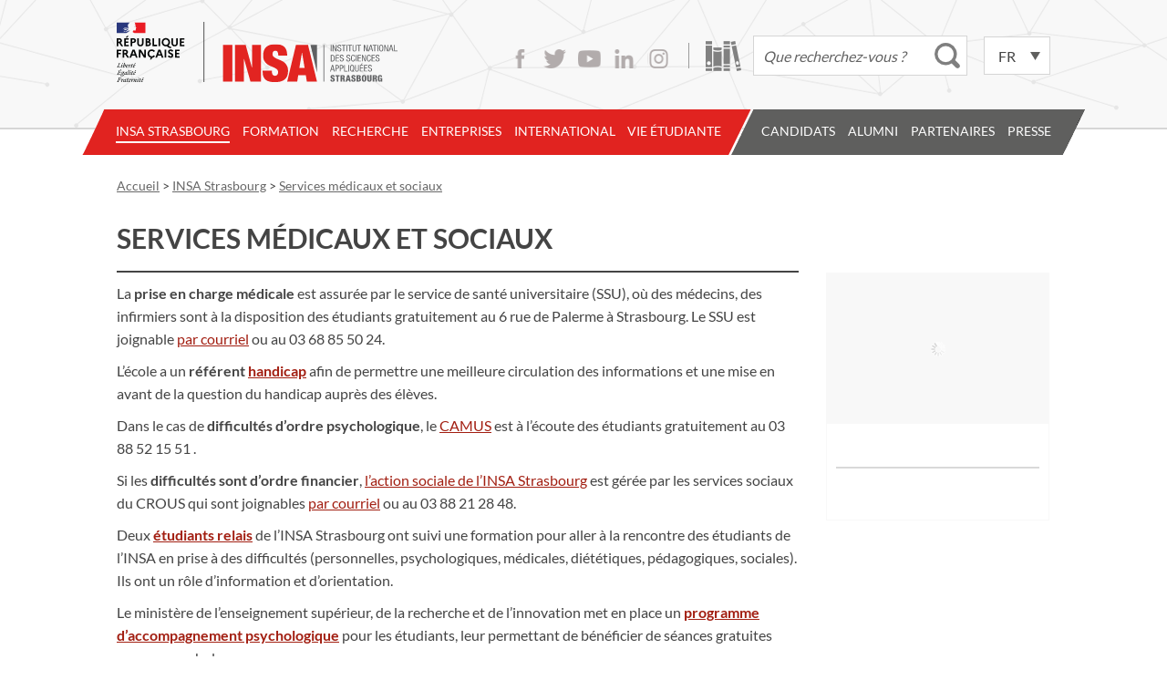

--- FILE ---
content_type: text/html; charset=UTF-8
request_url: https://www.insa-strasbourg.fr/fr/prevention-sante-handicap/
body_size: 32381
content:
<!DOCTYPE html>
<html lang="fr-FR">

<head>     
    <!-- jQuery loading... -->
    <script src="https://ajax.googleapis.com/ajax/libs/jquery/3.7.1/jquery.min.js"></script>

    <meta charset="UTF-8">
    <title>
        Services médicaux et sociaux - INSA StrasbourgINSA Strasbourg    </title>

    <!--  Mobile Viewport Fix -->
    <meta name="viewport" content="width=device-width,initial-scale=1">

    <!-- Default feed -->
    <!-- <link rel="alternate" type="application/rss+xml" title="INSA Strasbourg -  INSA de Strasbourg &raquo; Flux RSS" href="https://www.insa-strasbourg.fr/fr/feed" /> -->

    <!-- favicon.ico, apple-touch-icon.png and ms-icons -->
    <link rel="apple-touch-icon" sizes="180x180" href="/apple-touch-icon.png">
    <link rel="icon" type="image/png" href="/favicon-32x32.png" sizes="32x32">
    <link rel="icon" type="image/png" href="/favicon-16x16.png" sizes="16x16">
    <link rel="manifest" href="/manifest.json">
    <link rel="mask-icon" href="/safari-pinned-tab.svg" color="#e22421">
    <meta name="theme-color" content="#ffffff">

    <link rel="profile" href="http://gmpg.org/xfn/11">

    <link rel="stylesheet" href="https://www.insa-strasbourg.fr/wp-content/themes/insa_principal/style.min.css" media="screen">
    
    <meta name='robots' content='index, follow, max-image-preview:large, max-snippet:-1, max-video-preview:-1' />

            <script data-no-defer="1" data-ezscrex="false" data-cfasync="false" data-pagespeed-no-defer data-cookieconsent="ignore">
                var ctPublicFunctions = {"_ajax_nonce":"647ff9738a","_rest_nonce":"583f6ea977","_ajax_url":"\/wp-admin\/admin-ajax.php","_rest_url":"https:\/\/www.insa-strasbourg.fr\/wp-json\/","data__cookies_type":"none","data__ajax_type":"rest","data__bot_detector_enabled":"1","data__frontend_data_log_enabled":1,"cookiePrefix":"","wprocket_detected":false,"host_url":"www.insa-strasbourg.fr","text__ee_click_to_select":"Click to select the whole data","text__ee_original_email":"The complete one is","text__ee_got_it":"Got it","text__ee_blocked":"Blocked","text__ee_cannot_connect":"Cannot connect","text__ee_cannot_decode":"Can not decode email. Unknown reason","text__ee_email_decoder":"CleanTalk email decoder","text__ee_wait_for_decoding":"The magic is on the way!","text__ee_decoding_process":"Please wait a few seconds while we decode the contact data."}
            </script>
        
            <script data-no-defer="1" data-ezscrex="false" data-cfasync="false" data-pagespeed-no-defer data-cookieconsent="ignore">
                var ctPublic = {"_ajax_nonce":"647ff9738a","settings__forms__check_internal":"0","settings__forms__check_external":"0","settings__forms__force_protection":"0","settings__forms__search_test":"1","settings__forms__wc_add_to_cart":"0","settings__data__bot_detector_enabled":"1","settings__sfw__anti_crawler":0,"blog_home":"https:\/\/www.insa-strasbourg.fr\/","pixel__setting":"3","pixel__enabled":true,"pixel__url":null,"data__email_check_before_post":"1","data__email_check_exist_post":"1","data__cookies_type":"none","data__key_is_ok":true,"data__visible_fields_required":true,"wl_brandname":"Anti-Spam by CleanTalk","wl_brandname_short":"CleanTalk","ct_checkjs_key":"d86256678c130fd88f9d408a9a987484cc14eab2aa251c37afde20b8565bd44e","emailEncoderPassKey":"4a5456d1155eb954138f88720d4cead2","bot_detector_forms_excluded":"W10=","advancedCacheExists":true,"varnishCacheExists":false,"wc_ajax_add_to_cart":false}
            </script>
        
	<!-- This site is optimized with the Yoast SEO plugin v26.7 - https://yoast.com/wordpress/plugins/seo/ -->
	<link rel="canonical" href="https://www.insa-strasbourg.fr/fr/prevention-sante-handicap/" />
	<meta property="og:locale" content="fr_FR" />
	<meta property="og:type" content="article" />
	<meta property="og:title" content="Services médicaux et sociaux - INSA Strasbourg" />
	<meta property="og:description" content="La prise en charge médicale est assurée par le service de santé universitaire (SSU), où des médecins, des infirmiers sont &hellip;" />
	<meta property="og:url" content="https://www.insa-strasbourg.fr/fr/prevention-sante-handicap/" />
	<meta property="og:site_name" content="INSA Strasbourg" />
	<meta property="article:modified_time" content="2021-12-16T15:08:16+00:00" />
	<meta name="twitter:card" content="summary_large_image" />
	<meta name="twitter:label1" content="Durée de lecture estimée" />
	<meta name="twitter:data1" content="1 minute" />
	<script type="application/ld+json" class="yoast-schema-graph">{"@context":"https://schema.org","@graph":[{"@type":"WebPage","@id":"https://www.insa-strasbourg.fr/fr/prevention-sante-handicap/","url":"https://www.insa-strasbourg.fr/fr/prevention-sante-handicap/","name":"Services médicaux et sociaux - INSA Strasbourg","isPartOf":{"@id":"https://www.insa-strasbourg.fr/fr/#website"},"datePublished":"2016-10-04T18:56:43+00:00","dateModified":"2021-12-16T15:08:16+00:00","breadcrumb":{"@id":"https://www.insa-strasbourg.fr/fr/prevention-sante-handicap/#breadcrumb"},"inLanguage":"fr-FR","potentialAction":[{"@type":"ReadAction","target":["https://www.insa-strasbourg.fr/fr/prevention-sante-handicap/"]}]},{"@type":"BreadcrumbList","@id":"https://www.insa-strasbourg.fr/fr/prevention-sante-handicap/#breadcrumb","itemListElement":[{"@type":"ListItem","position":1,"name":"Accueil","item":"https://www.insa-strasbourg.fr/fr/"},{"@type":"ListItem","position":2,"name":"Services médicaux et sociaux"}]},{"@type":"WebSite","@id":"https://www.insa-strasbourg.fr/fr/#website","url":"https://www.insa-strasbourg.fr/fr/","name":"INSA Strasbourg","description":"","potentialAction":[{"@type":"SearchAction","target":{"@type":"EntryPoint","urlTemplate":"https://www.insa-strasbourg.fr/fr/?s={search_term_string}"},"query-input":{"@type":"PropertyValueSpecification","valueRequired":true,"valueName":"search_term_string"}}],"inLanguage":"fr-FR"}]}</script>
	<!-- / Yoast SEO plugin. -->


<link rel='dns-prefetch' href='//fd.cleantalk.org' />
<link rel="alternate" title="oEmbed (JSON)" type="application/json+oembed" href="https://www.insa-strasbourg.fr/wp-json/oembed/1.0/embed?url=https%3A%2F%2Fwww.insa-strasbourg.fr%2Ffr%2Fprevention-sante-handicap%2F&#038;lang=fr" />
<link rel="alternate" title="oEmbed (XML)" type="text/xml+oembed" href="https://www.insa-strasbourg.fr/wp-json/oembed/1.0/embed?url=https%3A%2F%2Fwww.insa-strasbourg.fr%2Ffr%2Fprevention-sante-handicap%2F&#038;format=xml&#038;lang=fr" />
<style id='wp-img-auto-sizes-contain-inline-css' type='text/css'>
img:is([sizes=auto i],[sizes^="auto," i]){contain-intrinsic-size:3000px 1500px}
/*# sourceURL=wp-img-auto-sizes-contain-inline-css */
</style>
<style id='wp-emoji-styles-inline-css' type='text/css'>

	img.wp-smiley, img.emoji {
		display: inline !important;
		border: none !important;
		box-shadow: none !important;
		height: 1em !important;
		width: 1em !important;
		margin: 0 0.07em !important;
		vertical-align: -0.1em !important;
		background: none !important;
		padding: 0 !important;
	}
/*# sourceURL=wp-emoji-styles-inline-css */
</style>
<style id='wp-block-library-inline-css' type='text/css'>
:root{--wp-block-synced-color:#7a00df;--wp-block-synced-color--rgb:122,0,223;--wp-bound-block-color:var(--wp-block-synced-color);--wp-editor-canvas-background:#ddd;--wp-admin-theme-color:#007cba;--wp-admin-theme-color--rgb:0,124,186;--wp-admin-theme-color-darker-10:#006ba1;--wp-admin-theme-color-darker-10--rgb:0,107,160.5;--wp-admin-theme-color-darker-20:#005a87;--wp-admin-theme-color-darker-20--rgb:0,90,135;--wp-admin-border-width-focus:2px}@media (min-resolution:192dpi){:root{--wp-admin-border-width-focus:1.5px}}.wp-element-button{cursor:pointer}:root .has-very-light-gray-background-color{background-color:#eee}:root .has-very-dark-gray-background-color{background-color:#313131}:root .has-very-light-gray-color{color:#eee}:root .has-very-dark-gray-color{color:#313131}:root .has-vivid-green-cyan-to-vivid-cyan-blue-gradient-background{background:linear-gradient(135deg,#00d084,#0693e3)}:root .has-purple-crush-gradient-background{background:linear-gradient(135deg,#34e2e4,#4721fb 50%,#ab1dfe)}:root .has-hazy-dawn-gradient-background{background:linear-gradient(135deg,#faaca8,#dad0ec)}:root .has-subdued-olive-gradient-background{background:linear-gradient(135deg,#fafae1,#67a671)}:root .has-atomic-cream-gradient-background{background:linear-gradient(135deg,#fdd79a,#004a59)}:root .has-nightshade-gradient-background{background:linear-gradient(135deg,#330968,#31cdcf)}:root .has-midnight-gradient-background{background:linear-gradient(135deg,#020381,#2874fc)}:root{--wp--preset--font-size--normal:16px;--wp--preset--font-size--huge:42px}.has-regular-font-size{font-size:1em}.has-larger-font-size{font-size:2.625em}.has-normal-font-size{font-size:var(--wp--preset--font-size--normal)}.has-huge-font-size{font-size:var(--wp--preset--font-size--huge)}.has-text-align-center{text-align:center}.has-text-align-left{text-align:left}.has-text-align-right{text-align:right}.has-fit-text{white-space:nowrap!important}#end-resizable-editor-section{display:none}.aligncenter{clear:both}.items-justified-left{justify-content:flex-start}.items-justified-center{justify-content:center}.items-justified-right{justify-content:flex-end}.items-justified-space-between{justify-content:space-between}.screen-reader-text{border:0;clip-path:inset(50%);height:1px;margin:-1px;overflow:hidden;padding:0;position:absolute;width:1px;word-wrap:normal!important}.screen-reader-text:focus{background-color:#ddd;clip-path:none;color:#444;display:block;font-size:1em;height:auto;left:5px;line-height:normal;padding:15px 23px 14px;text-decoration:none;top:5px;width:auto;z-index:100000}html :where(.has-border-color){border-style:solid}html :where([style*=border-top-color]){border-top-style:solid}html :where([style*=border-right-color]){border-right-style:solid}html :where([style*=border-bottom-color]){border-bottom-style:solid}html :where([style*=border-left-color]){border-left-style:solid}html :where([style*=border-width]){border-style:solid}html :where([style*=border-top-width]){border-top-style:solid}html :where([style*=border-right-width]){border-right-style:solid}html :where([style*=border-bottom-width]){border-bottom-style:solid}html :where([style*=border-left-width]){border-left-style:solid}html :where(img[class*=wp-image-]){height:auto;max-width:100%}:where(figure){margin:0 0 1em}html :where(.is-position-sticky){--wp-admin--admin-bar--position-offset:var(--wp-admin--admin-bar--height,0px)}@media screen and (max-width:600px){html :where(.is-position-sticky){--wp-admin--admin-bar--position-offset:0px}}

/*# sourceURL=wp-block-library-inline-css */
</style><style id='global-styles-inline-css' type='text/css'>
:root{--wp--preset--aspect-ratio--square: 1;--wp--preset--aspect-ratio--4-3: 4/3;--wp--preset--aspect-ratio--3-4: 3/4;--wp--preset--aspect-ratio--3-2: 3/2;--wp--preset--aspect-ratio--2-3: 2/3;--wp--preset--aspect-ratio--16-9: 16/9;--wp--preset--aspect-ratio--9-16: 9/16;--wp--preset--color--black: #000000;--wp--preset--color--cyan-bluish-gray: #abb8c3;--wp--preset--color--white: #ffffff;--wp--preset--color--pale-pink: #f78da7;--wp--preset--color--vivid-red: #cf2e2e;--wp--preset--color--luminous-vivid-orange: #ff6900;--wp--preset--color--luminous-vivid-amber: #fcb900;--wp--preset--color--light-green-cyan: #7bdcb5;--wp--preset--color--vivid-green-cyan: #00d084;--wp--preset--color--pale-cyan-blue: #8ed1fc;--wp--preset--color--vivid-cyan-blue: #0693e3;--wp--preset--color--vivid-purple: #9b51e0;--wp--preset--gradient--vivid-cyan-blue-to-vivid-purple: linear-gradient(135deg,rgb(6,147,227) 0%,rgb(155,81,224) 100%);--wp--preset--gradient--light-green-cyan-to-vivid-green-cyan: linear-gradient(135deg,rgb(122,220,180) 0%,rgb(0,208,130) 100%);--wp--preset--gradient--luminous-vivid-amber-to-luminous-vivid-orange: linear-gradient(135deg,rgb(252,185,0) 0%,rgb(255,105,0) 100%);--wp--preset--gradient--luminous-vivid-orange-to-vivid-red: linear-gradient(135deg,rgb(255,105,0) 0%,rgb(207,46,46) 100%);--wp--preset--gradient--very-light-gray-to-cyan-bluish-gray: linear-gradient(135deg,rgb(238,238,238) 0%,rgb(169,184,195) 100%);--wp--preset--gradient--cool-to-warm-spectrum: linear-gradient(135deg,rgb(74,234,220) 0%,rgb(151,120,209) 20%,rgb(207,42,186) 40%,rgb(238,44,130) 60%,rgb(251,105,98) 80%,rgb(254,248,76) 100%);--wp--preset--gradient--blush-light-purple: linear-gradient(135deg,rgb(255,206,236) 0%,rgb(152,150,240) 100%);--wp--preset--gradient--blush-bordeaux: linear-gradient(135deg,rgb(254,205,165) 0%,rgb(254,45,45) 50%,rgb(107,0,62) 100%);--wp--preset--gradient--luminous-dusk: linear-gradient(135deg,rgb(255,203,112) 0%,rgb(199,81,192) 50%,rgb(65,88,208) 100%);--wp--preset--gradient--pale-ocean: linear-gradient(135deg,rgb(255,245,203) 0%,rgb(182,227,212) 50%,rgb(51,167,181) 100%);--wp--preset--gradient--electric-grass: linear-gradient(135deg,rgb(202,248,128) 0%,rgb(113,206,126) 100%);--wp--preset--gradient--midnight: linear-gradient(135deg,rgb(2,3,129) 0%,rgb(40,116,252) 100%);--wp--preset--font-size--small: 13px;--wp--preset--font-size--medium: 20px;--wp--preset--font-size--large: 36px;--wp--preset--font-size--x-large: 42px;--wp--preset--spacing--20: 0.44rem;--wp--preset--spacing--30: 0.67rem;--wp--preset--spacing--40: 1rem;--wp--preset--spacing--50: 1.5rem;--wp--preset--spacing--60: 2.25rem;--wp--preset--spacing--70: 3.38rem;--wp--preset--spacing--80: 5.06rem;--wp--preset--shadow--natural: 6px 6px 9px rgba(0, 0, 0, 0.2);--wp--preset--shadow--deep: 12px 12px 50px rgba(0, 0, 0, 0.4);--wp--preset--shadow--sharp: 6px 6px 0px rgba(0, 0, 0, 0.2);--wp--preset--shadow--outlined: 6px 6px 0px -3px rgb(255, 255, 255), 6px 6px rgb(0, 0, 0);--wp--preset--shadow--crisp: 6px 6px 0px rgb(0, 0, 0);}:where(.is-layout-flex){gap: 0.5em;}:where(.is-layout-grid){gap: 0.5em;}body .is-layout-flex{display: flex;}.is-layout-flex{flex-wrap: wrap;align-items: center;}.is-layout-flex > :is(*, div){margin: 0;}body .is-layout-grid{display: grid;}.is-layout-grid > :is(*, div){margin: 0;}:where(.wp-block-columns.is-layout-flex){gap: 2em;}:where(.wp-block-columns.is-layout-grid){gap: 2em;}:where(.wp-block-post-template.is-layout-flex){gap: 1.25em;}:where(.wp-block-post-template.is-layout-grid){gap: 1.25em;}.has-black-color{color: var(--wp--preset--color--black) !important;}.has-cyan-bluish-gray-color{color: var(--wp--preset--color--cyan-bluish-gray) !important;}.has-white-color{color: var(--wp--preset--color--white) !important;}.has-pale-pink-color{color: var(--wp--preset--color--pale-pink) !important;}.has-vivid-red-color{color: var(--wp--preset--color--vivid-red) !important;}.has-luminous-vivid-orange-color{color: var(--wp--preset--color--luminous-vivid-orange) !important;}.has-luminous-vivid-amber-color{color: var(--wp--preset--color--luminous-vivid-amber) !important;}.has-light-green-cyan-color{color: var(--wp--preset--color--light-green-cyan) !important;}.has-vivid-green-cyan-color{color: var(--wp--preset--color--vivid-green-cyan) !important;}.has-pale-cyan-blue-color{color: var(--wp--preset--color--pale-cyan-blue) !important;}.has-vivid-cyan-blue-color{color: var(--wp--preset--color--vivid-cyan-blue) !important;}.has-vivid-purple-color{color: var(--wp--preset--color--vivid-purple) !important;}.has-black-background-color{background-color: var(--wp--preset--color--black) !important;}.has-cyan-bluish-gray-background-color{background-color: var(--wp--preset--color--cyan-bluish-gray) !important;}.has-white-background-color{background-color: var(--wp--preset--color--white) !important;}.has-pale-pink-background-color{background-color: var(--wp--preset--color--pale-pink) !important;}.has-vivid-red-background-color{background-color: var(--wp--preset--color--vivid-red) !important;}.has-luminous-vivid-orange-background-color{background-color: var(--wp--preset--color--luminous-vivid-orange) !important;}.has-luminous-vivid-amber-background-color{background-color: var(--wp--preset--color--luminous-vivid-amber) !important;}.has-light-green-cyan-background-color{background-color: var(--wp--preset--color--light-green-cyan) !important;}.has-vivid-green-cyan-background-color{background-color: var(--wp--preset--color--vivid-green-cyan) !important;}.has-pale-cyan-blue-background-color{background-color: var(--wp--preset--color--pale-cyan-blue) !important;}.has-vivid-cyan-blue-background-color{background-color: var(--wp--preset--color--vivid-cyan-blue) !important;}.has-vivid-purple-background-color{background-color: var(--wp--preset--color--vivid-purple) !important;}.has-black-border-color{border-color: var(--wp--preset--color--black) !important;}.has-cyan-bluish-gray-border-color{border-color: var(--wp--preset--color--cyan-bluish-gray) !important;}.has-white-border-color{border-color: var(--wp--preset--color--white) !important;}.has-pale-pink-border-color{border-color: var(--wp--preset--color--pale-pink) !important;}.has-vivid-red-border-color{border-color: var(--wp--preset--color--vivid-red) !important;}.has-luminous-vivid-orange-border-color{border-color: var(--wp--preset--color--luminous-vivid-orange) !important;}.has-luminous-vivid-amber-border-color{border-color: var(--wp--preset--color--luminous-vivid-amber) !important;}.has-light-green-cyan-border-color{border-color: var(--wp--preset--color--light-green-cyan) !important;}.has-vivid-green-cyan-border-color{border-color: var(--wp--preset--color--vivid-green-cyan) !important;}.has-pale-cyan-blue-border-color{border-color: var(--wp--preset--color--pale-cyan-blue) !important;}.has-vivid-cyan-blue-border-color{border-color: var(--wp--preset--color--vivid-cyan-blue) !important;}.has-vivid-purple-border-color{border-color: var(--wp--preset--color--vivid-purple) !important;}.has-vivid-cyan-blue-to-vivid-purple-gradient-background{background: var(--wp--preset--gradient--vivid-cyan-blue-to-vivid-purple) !important;}.has-light-green-cyan-to-vivid-green-cyan-gradient-background{background: var(--wp--preset--gradient--light-green-cyan-to-vivid-green-cyan) !important;}.has-luminous-vivid-amber-to-luminous-vivid-orange-gradient-background{background: var(--wp--preset--gradient--luminous-vivid-amber-to-luminous-vivid-orange) !important;}.has-luminous-vivid-orange-to-vivid-red-gradient-background{background: var(--wp--preset--gradient--luminous-vivid-orange-to-vivid-red) !important;}.has-very-light-gray-to-cyan-bluish-gray-gradient-background{background: var(--wp--preset--gradient--very-light-gray-to-cyan-bluish-gray) !important;}.has-cool-to-warm-spectrum-gradient-background{background: var(--wp--preset--gradient--cool-to-warm-spectrum) !important;}.has-blush-light-purple-gradient-background{background: var(--wp--preset--gradient--blush-light-purple) !important;}.has-blush-bordeaux-gradient-background{background: var(--wp--preset--gradient--blush-bordeaux) !important;}.has-luminous-dusk-gradient-background{background: var(--wp--preset--gradient--luminous-dusk) !important;}.has-pale-ocean-gradient-background{background: var(--wp--preset--gradient--pale-ocean) !important;}.has-electric-grass-gradient-background{background: var(--wp--preset--gradient--electric-grass) !important;}.has-midnight-gradient-background{background: var(--wp--preset--gradient--midnight) !important;}.has-small-font-size{font-size: var(--wp--preset--font-size--small) !important;}.has-medium-font-size{font-size: var(--wp--preset--font-size--medium) !important;}.has-large-font-size{font-size: var(--wp--preset--font-size--large) !important;}.has-x-large-font-size{font-size: var(--wp--preset--font-size--x-large) !important;}
/*# sourceURL=global-styles-inline-css */
</style>

<style id='classic-theme-styles-inline-css' type='text/css'>
/*! This file is auto-generated */
.wp-block-button__link{color:#fff;background-color:#32373c;border-radius:9999px;box-shadow:none;text-decoration:none;padding:calc(.667em + 2px) calc(1.333em + 2px);font-size:1.125em}.wp-block-file__button{background:#32373c;color:#fff;text-decoration:none}
/*# sourceURL=/wp-includes/css/classic-themes.min.css */
</style>
<link rel='stylesheet' id='cleantalk-public-css-css' href='https://www.insa-strasbourg.fr/wp-content/plugins/cleantalk-spam-protect/css/cleantalk-public.min.css?ver=6.70.1_1766489650' type='text/css' media='all' />
<link rel='stylesheet' id='cleantalk-email-decoder-css-css' href='https://www.insa-strasbourg.fr/wp-content/plugins/cleantalk-spam-protect/css/cleantalk-email-decoder.min.css?ver=6.70.1_1766489650' type='text/css' media='all' />
<link rel='stylesheet' id='insa-annuaire-css-css' href='https://www.insa-strasbourg.fr/wp-content/plugins/insa-annuaire/insa-annuaire.css?ver=1.0.0' type='text/css' media='all' />
<script type="text/javascript" src="https://www.insa-strasbourg.fr/wp-content/plugins/autocomplete-for-relevanssi/awesomplete-gh-pages/awesomplete.js?ver=0.1" id="afr-js-js"></script>
<script type="text/javascript" src="https://www.insa-strasbourg.fr/wp-content/plugins/cleantalk-spam-protect/js/apbct-public-bundle.min.js?ver=6.70.1_1766489650" id="apbct-public-bundle.min-js-js"></script>
<script type="text/javascript" src="https://fd.cleantalk.org/ct-bot-detector-wrapper.js?ver=6.70.1" id="ct_bot_detector-js" defer="defer" data-wp-strategy="defer"></script>
<link rel="https://api.w.org/" href="https://www.insa-strasbourg.fr/wp-json/" /><link rel="alternate" title="JSON" type="application/json" href="https://www.insa-strasbourg.fr/wp-json/wp/v2/pages/535" /><link rel="icon" href="https://www.insa-strasbourg.fr/wp-content/uploads/cropped-Logo-INSAvilleStrasbourg-QUADRI-reserve-Facebook-32x32.png" sizes="32x32" />
<link rel="icon" href="https://www.insa-strasbourg.fr/wp-content/uploads/cropped-Logo-INSAvilleStrasbourg-QUADRI-reserve-Facebook-192x192.png" sizes="192x192" />
<link rel="apple-touch-icon" href="https://www.insa-strasbourg.fr/wp-content/uploads/cropped-Logo-INSAvilleStrasbourg-QUADRI-reserve-Facebook-180x180.png" />
<meta name="msapplication-TileImage" content="https://www.insa-strasbourg.fr/wp-content/uploads/cropped-Logo-INSAvilleStrasbourg-QUADRI-reserve-Facebook-270x270.png" />
</head>

<body class="wp-singular page-template-default page page-id-535 page-parent wp-theme-insa_principal" >

    <div class="top-page">

    <header class="top-header">

        <div class="top-header-top">
            <!-- site title -->
            <h1 class="top-title">
                <a href="https://www.insa-strasbourg.fr/fr/">
                    <img src="https://www.insa-strasbourg.fr/wp-content/themes/insa_principal/images/logo-insa.svg" alt="INSA Strasbourg" />
                </a>
            </h1>

            <!-- infos -->
            <div class="top-utilities">
                <ul class="social">
                    <li><a class="facebook" href="https://www.facebook.com/pages/Insa-de-Strasbourg/132470930161050">Facebook</a></li>
                    <li><a class="twitter" href="https://twitter.com/Insa_Strasbourg">Twitter</a></li>
                    <li><a class="youtube" href="https://www.youtube.com/user/Insa2Strasbourg/feed">Youtube</a></li>
                    <!--<li><a class="vimeo" href="https://vimeo.com/insastrasbourg">Vimeo</a></li>-->
                    <li><a class="linkedin" href="https://www.linkedin.com/school/institut-national-des-sciences-appliqu%C3%A9es-de-strasbourg/">LinkedIn</a></li>
                    <li><a class="instagram" href="https://www.instagram.com/insa_strasbourg/">Instagram</a></li>
                </ul>

                <a class="library" href="http://biblio.insa-strasbourg.fr/" title="Bibliothèque de l'INSA Strasbourg">Bibliothèque</a>

                <div class="top-form">
                    <form apbct-form-sign="native_search" role="search" method="get" class="search-form" id="insa-main-search" action="https://www.insa-strasbourg.fr/fr/">
		<input type="search" class="search-field" value="" name="s" placeholder="Que recherchez-vous ?" /><!--
		--><input type="submit" value="Rechercher" />
		<script>
		jQuery(document).ready(function () {
			// Customizing awesomplete behaviour
			jQuery(".awesomeplete #s").on("keydown", function(e) {
				if (e.keyCode == '38') {
        			// up arrow
					awesomplete.previous();
    			}
    			else if (e.keyCode == '40') {
        			// down arrow
					awesomplete.next();
    			}
			});
			// Changing behaviour for E+C-
			jQuery("#insa-main-search").on("submit", function(e) {
				if (jQuery("#insa-main-search .search-field").val() == 'E+C-' || jQuery("#insa-main-search .search-field").val() == 'e+c-') {
        			jQuery("#insa-main-search .search-field").val('\"E+C-\"') ;
    			}
			});
		});
		</script>
<input
                    class="apbct_special_field apbct_email_id__search_form"
                    name="apbct__email_id__search_form"
                    aria-label="apbct__label_id__search_form"
                    type="text" size="30" maxlength="200" autocomplete="off"
                    value=""
                /><input
                   id="apbct_submit_id__search_form" 
                   class="apbct_special_field apbct__email_id__search_form"
                   name="apbct__label_id__search_form"
                   aria-label="apbct_submit_name__search_form"
                   type="submit"
                   size="30"
                   maxlength="200"
                   value="64769"
               /></form>
                </div>

                <div class="lang-switcher">
                    <select name="lang_choice_1" id="lang_choice_1" class="pll-switcher-select">
	<option value="https://www.insa-strasbourg.fr/fr/prevention-sante-handicap/" lang="fr-FR" selected='selected' data-lang="{&quot;id&quot;:0,&quot;name&quot;:&quot;fr&quot;,&quot;slug&quot;:&quot;fr&quot;,&quot;dir&quot;:0}">fr</option>
	<option value="https://www.insa-strasbourg.fr/en/" lang="en-US" data-lang="{&quot;id&quot;:0,&quot;name&quot;:&quot;en&quot;,&quot;slug&quot;:&quot;en&quot;,&quot;dir&quot;:0}">en</option>
	<option value="https://www.insa-strasbourg.fr/de/" lang="de-DE" data-lang="{&quot;id&quot;:0,&quot;name&quot;:&quot;de&quot;,&quot;slug&quot;:&quot;de&quot;,&quot;dir&quot;:0}">de</option>

</select>
<script type="text/javascript">
					document.getElementById( "lang_choice_1" ).addEventListener( "change", function ( event ) { location.href = event.currentTarget.value; } )
				</script>                </div>

                <h3 class="assistive-text">Accessibilité</h3>
                <div class="skip-link">
                    <a class="assistive-text" href="#primary" title="Aller au contenu">Contenu</a>
                    <a class="assistive-text" href="#menu" title="Aller au menu">Menu</a>
                    <a class="assistive-text" href="#secondary" title="Aller au panneau latéral">Panneau latéral</a>
                </div>
            </div><!-- end .top-utilities -->

        </div><!-- end .top-header-top -->

        <div class="top-header-bottom">
            <div class="menu-bar"><h2 class="menu-title"><span>Menu</span></h2></div>
<nav id="menu" class="main-menu">
<div class="sub-menu-background">&nbsp;</div>
<div class="menu-wrap">
<div class="menu-left">&nbsp;</div>
<ul class="menu-insa-strasbourg internal" id="insa-strasbourg"><li id="menu-item-20219" class="menu-item menu-item-type-post_type menu-item-object-page menu-item-has-children menu-item-20219 item-depth-0"><a href="https://www.insa-strasbourg.fr/fr/insa-strasbourg/">INSA Strasbourg</a>
<ul class="sub-menu">
	<li id="menu-item-151" class="menu-item menu-item-type-post_type menu-item-object-page menu-item-151 item-depth-1"><a href="https://www.insa-strasbourg.fr/fr/ecole-publique-ingenieurs-et-architectes/?menu=insa-strasbourg">Ecole publique d&rsquo;ingénieur.e.s et d&rsquo;architectes</a></li>
	<li id="menu-item-152" class="menu-item menu-item-type-post_type menu-item-object-page menu-item-152 item-depth-1"><a href="https://www.insa-strasbourg.fr/fr/groupe-insa/?menu=insa-strasbourg">Groupe INSA</a></li>
	<li id="menu-item-17552" class="menu-item menu-item-type-post_type menu-item-object-page menu-item-17552 item-depth-1"><a href="https://www.insa-strasbourg.fr/fr/fondation-insa-strasbourg/?menu=insa-strasbourg">Fondation INSA Strasbourg</a></li>
	<li id="menu-item-14738" class="menu-item menu-item-type-post_type menu-item-object-page menu-item-14738 item-depth-1"><a href="https://www.insa-strasbourg.fr/fr/eciu-university/?menu=insa-strasbourg">ECIU University</a></li>
	<li id="menu-item-154" class="menu-item menu-item-type-post_type menu-item-object-page menu-item-has-children menu-item-154 item-depth-1"><a href="https://www.insa-strasbourg.fr/fr/partenaires-insa-strasbourg/?menu=insa-strasbourg">Partenaires de l’INSA Strasbourg</a>
	<ul class="sub-menu">
		<li id="menu-item-1984" class="menu-item menu-item-type-post_type menu-item-object-page menu-item-1984 item-depth-2"><a href="https://www.insa-strasbourg.fr/fr/alsace-tech/?menu=insa-strasbourg&#038;parent_label=Partenaires+de+l%E2%80%99INSA+Strasbourg">Alsace Tech</a></li>
	</ul>
</li>
	<li id="menu-item-155" class="menu-item menu-item-type-post_type menu-item-object-page menu-item-155 item-depth-1"><a href="https://www.insa-strasbourg.fr/fr/politique-enseignement-superieur-alsace/?menu=insa-strasbourg">Politique de l’enseignement supérieur en Alsace</a></li>
	<li id="menu-item-159" class="menu-item menu-item-type-post_type menu-item-object-page menu-item-has-children menu-item-159 item-depth-1"><a href="https://www.insa-strasbourg.fr/fr/organisation/?menu=insa-strasbourg">Organisation</a>
	<ul class="sub-menu">
		<li id="menu-item-2002" class="menu-item menu-item-type-post_type menu-item-object-page menu-item-2002 item-depth-2"><a href="https://www.insa-strasbourg.fr/fr/equipe-de-direction/?menu=insa-strasbourg&#038;parent_label=Organisation">Equipe de direction</a></li>
		<li id="menu-item-5592" class="menu-item menu-item-type-post_type menu-item-object-page menu-item-5592 item-depth-2"><a href="https://www.insa-strasbourg.fr/fr/unites-de-recherche/?menu=insa-strasbourg&#038;parent_label=Organisation">Unités de recherche</a></li>
		<li id="menu-item-1999" class="menu-item menu-item-type-post_type menu-item-object-page menu-item-1999 item-depth-2"><a href="https://www.insa-strasbourg.fr/fr/services-dappui/?menu=insa-strasbourg&#038;parent_label=Organisation">Services d’appui</a></li>
		<li id="menu-item-1998" class="menu-item menu-item-type-post_type menu-item-object-page menu-item-1998 item-depth-2"><a href="https://www.insa-strasbourg.fr/fr/centre-de-formation-continue/?menu=insa-strasbourg&#038;parent_label=Organisation">Centre de formation continue</a></li>
	</ul>
</li>
	<li id="menu-item-160" class="menu-item menu-item-type-post_type menu-item-object-page menu-item-160 item-depth-1"><a href="https://www.insa-strasbourg.fr/fr/evaluations/?menu=insa-strasbourg">Evaluations</a></li>
	<li id="menu-item-150" class="menu-item menu-item-type-post_type menu-item-object-page menu-item-150 item-depth-1"><a href="https://www.insa-strasbourg.fr/fr/demarche-qualite/?menu=insa-strasbourg">Démarche qualité</a></li>
	<li id="menu-item-17992" class="menu-item menu-item-type-post_type menu-item-object-page menu-item-17992 item-depth-1"><a href="https://www.insa-strasbourg.fr/fr/centre-gaston-berger/?menu=insa-strasbourg">Centre Gaston Berger</a></li>
	<li id="menu-item-17075" class="menu-item menu-item-type-post_type menu-item-object-page menu-item-has-children menu-item-17075 item-depth-1"><a href="https://www.insa-strasbourg.fr/fr/insa-strasbourg/developpement-durable-et-responsabilite-societale/?menu=insa-strasbourg">Développement durable et responsabilité sociétale</a>
	<ul class="sub-menu">
		<li id="menu-item-149" class="menu-item menu-item-type-post_type menu-item-object-page menu-item-149 item-depth-2"><a href="https://www.insa-strasbourg.fr/fr/developpement-durable/?menu=insa-strasbourg&#038;parent_label=D%C3%A9veloppement+durable+et+responsabilit%C3%A9+soci%C3%A9tale">Développement durable</a></li>
		<li id="menu-item-161" class="menu-item menu-item-type-post_type menu-item-object-page menu-item-161 item-depth-2"><a href="https://www.insa-strasbourg.fr/fr/diversite-egalite-des-chances/?menu=insa-strasbourg&#038;parent_label=D%C3%A9veloppement+durable+et+responsabilit%C3%A9+soci%C3%A9tale">Diversité – Égalité des chances</a></li>
		<li id="menu-item-17072" class="menu-item menu-item-type-post_type menu-item-object-page menu-item-17072 item-depth-2"><a href="https://www.insa-strasbourg.fr/fr/developpement-durable/lutte-contre-les-discriminations-le-harcelement-et-les-violences-de-tous-types/?menu=insa-strasbourg&#038;parent_label=D%C3%A9veloppement+durable+et+responsabilit%C3%A9+soci%C3%A9tale">Lutte contre les discriminations, les risques psycho-sociaux, le harcèlement et les violences de tous types</a></li>
		<li id="menu-item-21434" class="menu-item menu-item-type-post_type menu-item-object-page menu-item-21434 item-depth-2"><a href="https://www.insa-strasbourg.fr/fr/charte-de-la-laicite/?menu=insa-strasbourg&#038;parent_label=D%C3%A9veloppement+durable+et+responsabilit%C3%A9+soci%C3%A9tale">Charte de la laïcité</a></li>
	</ul>
</li>
	<li id="menu-item-19762" class="menu-item menu-item-type-post_type menu-item-object-page menu-item-19762 item-depth-1"><a href="https://www.insa-strasbourg.fr/fr/egalite-professionnelle/?menu=insa-strasbourg">Égalité professionnelle</a></li>
	<li id="menu-item-954" class="menu-item menu-item-type-taxonomy menu-item-object-category menu-item-has-children menu-item-954 item-depth-1"><a href="https://www.insa-strasbourg.fr/fr/c/travailler-a-linsa-strasbourg/?menu=insa-strasbourg">Travailler à l&rsquo;INSA Strasbourg</a>
	<ul class="sub-menu">
		<li id="menu-item-5457" class="menu-item menu-item-type-post_type menu-item-object-page menu-item-5457 item-depth-2"><a href="https://www.insa-strasbourg.fr/fr/?page_id=5452?menu=insa-strasbourg&#038;parent_label=Travailler+%C3%A0+l%27INSA+Strasbourg">Communication syndicale</a></li>
	</ul>
</li>
	<li id="menu-item-7980" class="menu-item menu-item-type-post_type menu-item-object-page menu-item-7980 item-depth-1"><a href="https://www.insa-strasbourg.fr/fr/recueil-des-actes-administratifs/?menu=insa-strasbourg">Recueil des actes administratifs</a></li>
	<li id="menu-item-141" class="menu-item menu-item-type-post_type menu-item-object-page menu-item-has-children menu-item-141 item-depth-1"><a href="https://www.insa-strasbourg.fr/fr/marches-publics/?menu=insa-strasbourg">Marchés publics</a>
	<ul class="sub-menu">
		<li id="menu-item-953" class="menu-item menu-item-type-taxonomy menu-item-object-category menu-item-953 item-depth-2"><a href="https://www.insa-strasbourg.fr/fr/c/marches-publics-en-cours/?menu=insa-strasbourg&#038;parent_label=March%C3%A9s+publics">En cours</a></li>
		<li id="menu-item-139" class="menu-item menu-item-type-post_type menu-item-object-page menu-item-139 item-depth-2"><a href="https://www.insa-strasbourg.fr/fr/marches-attribues/?menu=insa-strasbourg&#038;parent_label=March%C3%A9s+publics">Marchés attribués</a></li>
	</ul>
</li>
	<li id="menu-item-11517" class="menu-item menu-item-type-post_type menu-item-object-page menu-item-11517 item-depth-1"><a href="https://www.insa-strasbourg.fr/fr/insa-strasbourg/location-de-salle/?menu=insa-strasbourg">Location de salles</a></li>
</ul>
</li>
</ul><ul class="menu-formation internal" id="formation"><li id="menu-item-39" class="menu-item menu-item-type-post_type menu-item-object-page menu-item-has-children menu-item-39 item-depth-0"><a href="https://www.insa-strasbourg.fr/fr/formation/">Formation</a>
<ul class="sub-menu">
	<li id="menu-item-13491" class="menu-item menu-item-type-post_type menu-item-object-page menu-item-13491 item-depth-1"><a href="https://www.insa-strasbourg.fr/fr/materiel-informatique/?menu=formation">Matériel informatique</a></li>
	<li id="menu-item-183" class="menu-item menu-item-type-post_type menu-item-object-page menu-item-has-children menu-item-183 item-depth-1"><a href="https://www.insa-strasbourg.fr/fr/architecte-insa/?menu=formation">L&rsquo;architecte insa</a>
	<ul class="sub-menu">
		<li id="menu-item-5326" class="menu-item menu-item-type-post_type menu-item-object-page menu-item-5326 item-depth-2"><a href="https://www.insa-strasbourg.fr/fr/architecture/?menu=formation&#038;parent_label=L%27architecte+insa">Architecture</a></li>
		<li id="menu-item-16543" class="menu-item menu-item-type-post_type menu-item-object-page menu-item-16543 item-depth-2"><a href="https://www.insa-strasbourg.fr/fr/architecte-pfe/?menu=formation&#038;parent_label=L%27architecte+insa">Projet de fin d’études</a></li>
		<li id="menu-item-179" class="menu-item menu-item-type-post_type menu-item-object-page menu-item-179 item-depth-2"><a href="https://www.insa-strasbourg.fr/fr/architecte-hmonp/?menu=formation&#038;parent_label=L%27architecte+insa">Maîtrise d’œuvre en son nom propre</a></li>
	</ul>
</li>
	<li id="menu-item-259" class="menu-item menu-item-type-post_type menu-item-object-page menu-item-has-children menu-item-259 item-depth-1"><a href="https://www.insa-strasbourg.fr/fr/architecte-et-ingenieur-insa/?menu=formation">Architecte et ingénieur·e INSA</a>
	<ul class="sub-menu">
		<li id="menu-item-3450" class="menu-item menu-item-type-post_type menu-item-object-page menu-item-3450 item-depth-2"><a href="https://www.insa-strasbourg.fr/fr/double-cursus-architecte-ingenieur-faq/?menu=formation&#038;parent_label=Architecte+et+ing%C3%A9nieur%C2%B7e+INSA">Foire aux questions</a></li>
	</ul>
</li>
	<li id="menu-item-184" class="menu-item menu-item-type-post_type menu-item-object-page menu-item-has-children menu-item-184 item-depth-1"><a href="https://www.insa-strasbourg.fr/fr/ingenieur-insa/?menu=formation">L’ingénieur·e INSA</a>
	<ul class="sub-menu">
		<li id="menu-item-210" class="menu-item menu-item-type-post_type menu-item-object-page menu-item-210 item-depth-2"><a href="https://www.insa-strasbourg.fr/fr/ingenieur-premiere-annee/?menu=formation&#038;parent_label=L%E2%80%99ing%C3%A9nieur%C2%B7e+INSA">Ingénieur·e 1e année</a></li>
		<li id="menu-item-209" class="menu-item menu-item-type-post_type menu-item-object-page menu-item-209 item-depth-2"><a href="https://www.insa-strasbourg.fr/fr/genie-civil/?menu=formation&#038;parent_label=L%E2%80%99ing%C3%A9nieur%C2%B7e+INSA">Génie civil</a></li>
		<li id="menu-item-15634" class="menu-item menu-item-type-post_type menu-item-object-page menu-item-15634 item-depth-2"><a href="https://www.insa-strasbourg.fr/fr/genie-civil-par-alternance/?menu=formation&#038;parent_label=L%E2%80%99ing%C3%A9nieur%C2%B7e+INSA">Génie civil par alternance</a></li>
		<li id="menu-item-203" class="menu-item menu-item-type-post_type menu-item-object-page menu-item-203 item-depth-2"><a href="https://www.insa-strasbourg.fr/fr/topographie/?menu=formation&#038;parent_label=L%E2%80%99ing%C3%A9nieur%C2%B7e+INSA">Topographie</a></li>
		<li id="menu-item-208" class="menu-item menu-item-type-post_type menu-item-object-page menu-item-208 item-depth-2"><a href="https://www.insa-strasbourg.fr/fr/genie-climatique-et-energetique/?menu=formation&#038;parent_label=L%E2%80%99ing%C3%A9nieur%C2%B7e+INSA">Génie thermique, énergétique et environnement</a></li>
		<li id="menu-item-807" class="menu-item menu-item-type-post_type menu-item-object-page menu-item-807 item-depth-2"><a href="https://www.insa-strasbourg.fr/fr/fip-gce/?menu=formation&#038;parent_label=L%E2%80%99ing%C3%A9nieur%C2%B7e+INSA">Génie thermique, énergétique et environnement par alternance</a></li>
		<li id="menu-item-206" class="menu-item menu-item-type-post_type menu-item-object-page menu-item-206 item-depth-2"><a href="https://www.insa-strasbourg.fr/fr/genie-electrique/?menu=formation&#038;parent_label=L%E2%80%99ing%C3%A9nieur%C2%B7e+INSA">Génie électrique</a></li>
		<li id="menu-item-806" class="menu-item menu-item-type-post_type menu-item-object-page menu-item-806 item-depth-2"><a href="https://www.insa-strasbourg.fr/fr/fip-ge/?menu=formation&#038;parent_label=L%E2%80%99ing%C3%A9nieur%C2%B7e+INSA">Génie électrique par alternance</a></li>
		<li id="menu-item-207" class="menu-item menu-item-type-post_type menu-item-object-page menu-item-207 item-depth-2"><a href="https://www.insa-strasbourg.fr/fr/genie-mecanique/?menu=formation&#038;parent_label=L%E2%80%99ing%C3%A9nieur%C2%B7e+INSA">Génie mécanique</a></li>
		<li id="menu-item-808" class="menu-item menu-item-type-post_type menu-item-object-page menu-item-808 item-depth-2"><a href="https://www.insa-strasbourg.fr/fr/fip-mecanique/?menu=formation&#038;parent_label=L%E2%80%99ing%C3%A9nieur%C2%B7e+INSA">Mécanique par alternance</a></li>
		<li id="menu-item-205" class="menu-item menu-item-type-post_type menu-item-object-page menu-item-205 item-depth-2"><a href="https://www.insa-strasbourg.fr/fr/mecatronique/?menu=formation&#038;parent_label=L%E2%80%99ing%C3%A9nieur%C2%B7e+INSA">Mécatronique</a></li>
		<li id="menu-item-805" class="menu-item menu-item-type-post_type menu-item-object-page menu-item-805 item-depth-2"><a href="https://www.insa-strasbourg.fr/fr/mecatronique-par-alternance-franco-allemand/?menu=formation&#038;parent_label=L%E2%80%99ing%C3%A9nieur%C2%B7e+INSA">Mécatronique par alternance, franco-allemand</a></li>
		<li id="menu-item-204" class="menu-item menu-item-type-post_type menu-item-object-page menu-item-204 item-depth-2"><a href="https://www.insa-strasbourg.fr/fr/plasturgie/?menu=formation&#038;parent_label=L%E2%80%99ing%C3%A9nieur%C2%B7e+INSA">Plasturgie</a></li>
		<li id="menu-item-9419" class="menu-item menu-item-type-post_type menu-item-object-page menu-item-9419 item-depth-2"><a href="https://www.insa-strasbourg.fr/fr/plasturgie-par-alternance/?menu=formation&#038;parent_label=L%E2%80%99ing%C3%A9nieur%C2%B7e+INSA">Plasturgie par alternance</a></li>
	</ul>
</li>
	<li id="menu-item-4066" class="menu-item menu-item-type-post_type menu-item-object-page menu-item-4066 item-depth-1"><a href="https://www.insa-strasbourg.fr/fr/programme-des-etudes/?menu=formation">Programme des études</a></li>
	<li id="menu-item-3103" class="menu-item menu-item-type-post_type menu-item-object-page menu-item-has-children menu-item-3103 item-depth-1"><a href="https://www.insa-strasbourg.fr/fr/parcours-speciaux/?menu=formation">Parcours spéciaux</a>
	<ul class="sub-menu">
		<li id="menu-item-251" class="menu-item menu-item-type-post_type menu-item-object-page menu-item-251 item-depth-2"><a href="https://www.insa-strasbourg.fr/fr/deutschinsa/?menu=formation&#038;parent_label=Parcours+sp%C3%A9ciaux">DeutschINSA</a></li>
		<li id="menu-item-3107" class="menu-item menu-item-type-post_type menu-item-object-page menu-item-3107 item-depth-2"><a href="https://www.insa-strasbourg.fr/fr/parcours-franco-allemand-entre-liut-louis-pasteur-et-linsa-strasbourg/?menu=formation&#038;parent_label=Parcours+sp%C3%A9ciaux">Parcours franco-allemand entre l’IUT Louis Pasteur et l’INSA Strasbourg</a></li>
		<li id="menu-item-10016" class="menu-item menu-item-type-post_type menu-item-object-page menu-item-10016 item-depth-2"><a href="https://www.insa-strasbourg.fr/fr/parcours-speciaux/filieres-a-theme-et-statuts-speciaux/?menu=formation&#038;parent_label=Parcours+sp%C3%A9ciaux">Filières à thème et statuts spéciaux</a></li>
	</ul>
</li>
	<li id="menu-item-258" class="menu-item menu-item-type-post_type menu-item-object-page menu-item-has-children menu-item-258 item-depth-1"><a href="https://www.insa-strasbourg.fr/fr/enseignements-transversaux/?menu=formation">Enseignements transversaux</a>
	<ul class="sub-menu">
		<li id="menu-item-257" class="menu-item menu-item-type-post_type menu-item-object-page menu-item-257 item-depth-2"><a href="https://www.insa-strasbourg.fr/fr/les-sciences-humaines-et-de-gestion/?menu=formation&#038;parent_label=Enseignements+transversaux">Les sciences humaines et de gestion</a></li>
		<li id="menu-item-256" class="menu-item menu-item-type-post_type menu-item-object-page menu-item-256 item-depth-2"><a href="https://www.insa-strasbourg.fr/fr/lentrepreneuriat/?menu=formation&#038;parent_label=Enseignements+transversaux">L’entrepreneuriat</a></li>
		<li id="menu-item-255" class="menu-item menu-item-type-post_type menu-item-object-page menu-item-255 item-depth-2"><a href="https://www.insa-strasbourg.fr/fr/les-langues/?menu=formation&#038;parent_label=Enseignements+transversaux">Les langues</a></li>
		<li id="menu-item-254" class="menu-item menu-item-type-post_type menu-item-object-page menu-item-254 item-depth-2"><a href="https://www.insa-strasbourg.fr/fr/le-sport/?menu=formation&#038;parent_label=Enseignements+transversaux">Le sport</a></li>
		<li id="menu-item-253" class="menu-item menu-item-type-post_type menu-item-object-page menu-item-253 item-depth-2"><a href="https://www.insa-strasbourg.fr/fr/enseignements-electifs/?menu=formation&#038;parent_label=Enseignements+transversaux">Enseignements électifs</a></li>
		<li id="menu-item-252" class="menu-item menu-item-type-post_type menu-item-object-page menu-item-252 item-depth-2"><a href="https://www.insa-strasbourg.fr/fr/cycles-securite/?menu=formation&#038;parent_label=Enseignements+transversaux">Cycles sécurité</a></li>
	</ul>
</li>
	<li id="menu-item-247" class="menu-item menu-item-type-post_type menu-item-object-page menu-item-has-children menu-item-247 item-depth-1"><a href="https://www.insa-strasbourg.fr/fr/masters/?menu=formation">Masters</a>
	<ul class="sub-menu">
		<li id="menu-item-246" class="menu-item menu-item-type-post_type menu-item-object-page menu-item-246 item-depth-2"><a href="https://www.insa-strasbourg.fr/fr/master-urbanisme-amenagement/?menu=formation&#038;parent_label=Masters">Master urbanisme et aménagement</a></li>
		<li id="menu-item-245" class="menu-item menu-item-type-post_type menu-item-object-page menu-item-245 item-depth-2"><a href="https://www.insa-strasbourg.fr/fr/master-sciences-genie-des-materiaux/?menu=formation&#038;parent_label=Masters">Master sciences et génie des matériaux</a></li>
		<li id="menu-item-8205" class="menu-item menu-item-type-post_type menu-item-object-page menu-item-8205 item-depth-2"><a href="https://www.insa-strasbourg.fr/fr/master-image-robotique-ingenierie-pour-le-vivant/?menu=formation&#038;parent_label=Masters">Master optique, image, vision, multimédia</a></li>
		<li id="menu-item-12433" class="menu-item menu-item-type-post_type menu-item-object-page menu-item-12433 item-depth-2"><a href="https://www.insa-strasbourg.fr/fr/master-physique-appliquee-et-ingenierie-physique/?menu=formation&#038;parent_label=Masters">Master physique appliquée et ingénierie physique</a></li>
	</ul>
</li>
	<li id="menu-item-1800" class="menu-item menu-item-type-post_type menu-item-object-page menu-item-has-children menu-item-1800 item-depth-1"><a href="https://www.insa-strasbourg.fr/fr/masteres-specialises/?menu=formation">Mastères spécialisés® de la CGE</a>
	<ul class="sub-menu">
		<li id="menu-item-244" class="menu-item menu-item-type-post_type menu-item-object-page menu-item-244 item-depth-2"><a href="https://www.insa-strasbourg.fr/fr/mastere-specialise-eco-conseiller/?menu=formation&#038;parent_label=Mast%C3%A8res+sp%C3%A9cialis%C3%A9s%C2%AE+de+la+CGE">Mastère spécialisé® Éco-conseiller</a></li>
	</ul>
</li>
	<li id="menu-item-319" class="menu-item menu-item-type-post_type menu-item-object-page menu-item-has-children menu-item-319 item-depth-1"><a href="https://www.insa-strasbourg.fr/fr/formation-continue/?menu=formation">Centre de formation continue</a>
	<ul class="sub-menu">
		<li id="menu-item-965" class="menu-item menu-item-type-post_type menu-item-object-page menu-item-965 item-depth-2"><a href="https://www.insa-strasbourg.fr/fr/ingenieur-par-la-formation-continue/?menu=formation&#038;parent_label=Centre+de+formation+continue">Ingénieur par la formation continue</a></li>
		<li id="menu-item-322" class="menu-item menu-item-type-post_type menu-item-object-page menu-item-322 item-depth-2"><a href="https://www.insa-strasbourg.fr/fr/formations-qualifiantes-courtes/?menu=formation&#038;parent_label=Centre+de+formation+continue">Formations qualifiantes courtes</a></li>
		<li id="menu-item-321" class="menu-item menu-item-type-post_type menu-item-object-page menu-item-321 item-depth-2"><a href="https://www.insa-strasbourg.fr/fr/formations-diplomantes/?menu=formation&#038;parent_label=Centre+de+formation+continue">Formations diplômantes</a></li>
		<li id="menu-item-3150" class="menu-item menu-item-type-post_type menu-item-object-page menu-item-3150 item-depth-2"><a href="https://www.insa-strasbourg.fr/fr/centre-de-formation-continue/?menu=formation&#038;parent_label=Centre+de+formation+continue">Contacts</a></li>
		<li id="menu-item-14880" class="menu-item menu-item-type-post_type menu-item-object-page menu-item-14880 item-depth-2"><a href="https://www.insa-strasbourg.fr/fr/qualite/?menu=formation&#038;parent_label=Centre+de+formation+continue">Qualité</a></li>
	</ul>
</li>
	<li id="menu-item-7819" class="menu-item menu-item-type-post_type menu-item-object-page menu-item-7819 item-depth-1"><a href="https://www.insa-strasbourg.fr/fr/centre-de-ressources-envirobat-grand-est-energivie-pro/?menu=formation">Energivie.pro</a></li>
	<li id="menu-item-812" class="menu-item menu-item-type-post_type menu-item-object-page menu-item-812 item-depth-1"><a href="https://www.insa-strasbourg.fr/fr/theses/?menu=formation">Thèses</a></li>
	<li id="menu-item-5125" class="menu-item menu-item-type-post_type menu-item-object-page menu-item-5125 item-depth-1"><a href="https://www.insa-strasbourg.fr/fr/enseignant-e-s/?menu=formation">Enseignant·e·s et chercheur·e·s</a></li>
	<li id="menu-item-306" class="menu-item menu-item-type-post_type menu-item-object-page menu-item-has-children menu-item-306 item-depth-1"><a href="https://www.insa-strasbourg.fr/fr/service-innovation-pedagogique/?menu=formation">Service d’innovation pédagogique</a>
	<ul class="sub-menu">
		<li id="menu-item-305" class="menu-item menu-item-type-post_type menu-item-object-page menu-item-305 item-depth-2"><a href="https://www.insa-strasbourg.fr/fr/service-innovation-pedagogique-services-proposes/?menu=formation&#038;parent_label=Service+d%E2%80%99innovation+p%C3%A9dagogique">Services proposés</a></li>
	</ul>
</li>
</ul>
</li>
</ul><ul class="menu-recherche internal" id="recherche"><li id="menu-item-40" class="menu-item menu-item-type-post_type menu-item-object-page menu-item-has-children menu-item-40 item-depth-0"><a href="https://www.insa-strasbourg.fr/fr/recherche/">Recherche</a>
<ul class="sub-menu">
	<li id="menu-item-1898" class="menu-item menu-item-type-post_type menu-item-object-page menu-item-1898 item-depth-1"><a href="https://www.insa-strasbourg.fr/fr/la-recherche-a-linsa-strasbourg/?menu=recherche">La recherche à l&rsquo;INSA Strasbourg</a></li>
	<li id="menu-item-356" class="menu-item menu-item-type-post_type menu-item-object-page menu-item-has-children menu-item-356 item-depth-1"><a href="https://www.insa-strasbourg.fr/fr/unites-de-recherche/?menu=recherche">Unités de recherche</a>
	<ul class="sub-menu">
		<li id="menu-item-354" class="menu-item menu-item-type-post_type menu-item-object-page menu-item-354 item-depth-2"><a href="https://www.insa-strasbourg.fr/fr/icube/?menu=recherche&#038;parent_label=Unit%C3%A9s+de+recherche">ICube</a></li>
		<li id="menu-item-353" class="menu-item menu-item-type-post_type menu-item-object-page menu-item-353 item-depth-2"><a href="https://www.insa-strasbourg.fr/fr/amup/?menu=recherche&#038;parent_label=Unit%C3%A9s+de+recherche">AMUP</a></li>
		<li id="menu-item-995" class="menu-item menu-item-type-post_type menu-item-object-page menu-item-995 item-depth-2"><a href="https://www.insa-strasbourg.fr/fr/institut-charles-sadron/?menu=recherche&#038;parent_label=Unit%C3%A9s+de+recherche">Institut Charles Sadron</a></li>
	</ul>
</li>
	<li id="menu-item-1783" class="menu-item menu-item-type-post_type menu-item-object-page menu-item-1783 item-depth-1"><a href="https://www.insa-strasbourg.fr/fr/publications/?menu=recherche">Publications</a></li>
	<li id="menu-item-350" class="menu-item menu-item-type-post_type menu-item-object-page menu-item-350 item-depth-1"><a href="https://www.insa-strasbourg.fr/fr/transfert-et-valorisation/?menu=recherche">Transfert et valorisation</a></li>
	<li id="menu-item-4729" class="menu-item menu-item-type-post_type menu-item-object-page menu-item-4729 item-depth-1"><a href="https://www.insa-strasbourg.fr/fr/masters/?menu=recherche">Masters</a></li>
	<li id="menu-item-811" class="menu-item menu-item-type-post_type menu-item-object-page menu-item-811 item-depth-1"><a href="https://www.insa-strasbourg.fr/fr/theses/?menu=recherche">Thèses</a></li>
	<li id="menu-item-16631" class="menu-item menu-item-type-post_type menu-item-object-page menu-item-16631 item-depth-1"><a href="https://www.insa-strasbourg.fr/fr/recherche/demarche-hrs4r-human-resources-strategy-for-researchers/?menu=recherche">Démarche HRS4R : Human Resources Strategy for Researchers</a></li>
</ul>
</li>
</ul><ul class="menu-entreprises internal" id="entreprises"><li id="menu-item-20222" class="menu-item menu-item-type-post_type menu-item-object-page menu-item-has-children menu-item-20222 item-depth-0"><a href="https://www.insa-strasbourg.fr/fr/entreprises/">Entreprises</a>
<ul class="sub-menu">
	<li id="menu-item-458" class="menu-item menu-item-type-post_type menu-item-object-page menu-item-458 item-depth-1"><a href="https://www.insa-strasbourg.fr/fr/missions/?menu=entreprises">Missions</a></li>
	<li id="menu-item-457" class="menu-item menu-item-type-post_type menu-item-object-page menu-item-has-children menu-item-457 item-depth-1"><a href="https://www.insa-strasbourg.fr/fr/stages-emplois-et-enquetes/?menu=entreprises">Stages, emplois et enquêtes</a>
	<ul class="sub-menu">
		<li id="menu-item-2433" class="menu-item menu-item-type-post_type menu-item-object-page menu-item-2433 item-depth-2"><a href="https://www.insa-strasbourg.fr/fr/observatoire-metiers/?menu=entreprises&#038;parent_label=Stages%2C+emplois+et+enqu%C3%AAtes">Observatoire des métiers</a></li>
		<li id="menu-item-2434" class="menu-item menu-item-type-post_type menu-item-object-page menu-item-2434 item-depth-2"><a href="https://www.insa-strasbourg.fr/fr/enquete-dinsertion-professionnelle/?menu=entreprises&#038;parent_label=Stages%2C+emplois+et+enqu%C3%AAtes">Enquête d’insertion professionnelle</a></li>
	</ul>
</li>
	<li id="menu-item-456" class="menu-item menu-item-type-post_type menu-item-object-page menu-item-456 item-depth-1"><a href="https://www.insa-strasbourg.fr/fr/forums-et-manifestations/?menu=entreprises">Forums et manifestations</a></li>
	<li id="menu-item-455" class="menu-item menu-item-type-post_type menu-item-object-page menu-item-455 item-depth-1"><a href="https://www.insa-strasbourg.fr/fr/taxe-dapprentissage/?menu=entreprises">Taxe d’apprentissage</a></li>
	<li id="menu-item-454" class="menu-item menu-item-type-post_type menu-item-object-page menu-item-454 item-depth-1"><a href="https://www.insa-strasbourg.fr/fr/mecenat/?menu=entreprises">Mécénat et fondation</a></li>
	<li id="menu-item-476" class="menu-item menu-item-type-post_type menu-item-object-page menu-item-has-children menu-item-476 item-depth-1"><a href="https://www.insa-strasbourg.fr/fr/rd-innovation-et-pme/?menu=entreprises">R&amp;D, innovation et PME</a>
	<ul class="sub-menu">
		<li id="menu-item-475" class="menu-item menu-item-type-post_type menu-item-object-page menu-item-475 item-depth-2"><a href="https://www.insa-strasbourg.fr/fr/oara/?menu=entreprises&#038;parent_label=R%26amp%3BD%2C+innovation+et+PME">Opération d’aide à la réalisation d’avant-projets</a></li>
		<li id="menu-item-473" class="menu-item menu-item-type-post_type menu-item-object-page menu-item-473 item-depth-2"><a href="https://www.insa-strasbourg.fr/fr/encadrement-de-projet-de-recherche-technologique/?menu=entreprises&#038;parent_label=R%26amp%3BD%2C+innovation+et+PME">Encadrement de projet de recherche technologique</a></li>
		<li id="menu-item-474" class="menu-item menu-item-type-post_type menu-item-object-page menu-item-474 item-depth-2"><a href="https://www.insa-strasbourg.fr/fr/encadrement-de-projet-de-fin-detude/?menu=entreprises&#038;parent_label=R%26amp%3BD%2C+innovation+et+PME">Encadrement de projet de fin d’études</a></li>
		<li id="menu-item-471" class="menu-item menu-item-type-post_type menu-item-object-page menu-item-471 item-depth-2"><a href="https://www.insa-strasbourg.fr/fr/plateformes-de-formation-rd/?menu=entreprises&#038;parent_label=R%26amp%3BD%2C+innovation+et+PME">Plateformes de formation et de R&amp;D</a></li>
	</ul>
</li>
	<li id="menu-item-503" class="menu-item menu-item-type-post_type menu-item-object-page menu-item-has-children menu-item-503 item-depth-1"><a href="https://www.insa-strasbourg.fr/fr/partenariats/?menu=entreprises">Partenariats</a>
	<ul class="sub-menu">
		<li id="menu-item-501" class="menu-item menu-item-type-post_type menu-item-object-page menu-item-501 item-depth-2"><a href="https://www.insa-strasbourg.fr/fr/grands-partenaires/?menu=entreprises&#038;parent_label=Partenariats">Grands partenaires</a></li>
		<li id="menu-item-499" class="menu-item menu-item-type-post_type menu-item-object-page menu-item-499 item-depth-2"><a href="https://www.insa-strasbourg.fr/fr/partenaires-sous-convention/?menu=entreprises&#038;parent_label=Partenariats">Partenaires sous convention</a></li>
		<li id="menu-item-498" class="menu-item menu-item-type-post_type menu-item-object-page menu-item-498 item-depth-2"><a href="https://www.insa-strasbourg.fr/fr/partenaires-institutionnels/?menu=entreprises&#038;parent_label=Partenariats">Partenaires institutionnels</a></li>
		<li id="menu-item-496" class="menu-item menu-item-type-post_type menu-item-object-page menu-item-496 item-depth-2"><a href="https://www.insa-strasbourg.fr/fr/comment-devenir-partenaire/?menu=entreprises&#038;parent_label=Partenariats">Comment devenir partenaire</a></li>
		<li id="menu-item-20199" class="menu-item menu-item-type-post_type menu-item-object-page menu-item-20199 item-depth-2"><a href="https://www.insa-strasbourg.fr/fr/les-programmes-de-reconnaissance-insa-entreprises/?menu=entreprises&#038;parent_label=Partenariats">Programmes de reconnaissance INSA Entreprises</a></li>
	</ul>
</li>
	<li id="menu-item-495" class="menu-item menu-item-type-post_type menu-item-object-page menu-item-495 item-depth-1"><a href="https://www.insa-strasbourg.fr/fr/entrepreneuriat/?menu=entreprises">Entrepreneuriat</a></li>
	<li id="menu-item-505" class="menu-item menu-item-type-post_type menu-item-object-page menu-item-has-children menu-item-505 item-depth-1"><a href="https://www.insa-strasbourg.fr/fr/formation-continue/?menu=entreprises">Centre de formation continue</a>
	<ul class="sub-menu">
		<li id="menu-item-2465" class="menu-item menu-item-type-post_type menu-item-object-page menu-item-2465 item-depth-2"><a href="https://www.insa-strasbourg.fr/fr/ingenieur-par-la-formation-continue/?menu=entreprises&#038;parent_label=Centre+de+formation+continue">Ingénieur par la formation continue</a></li>
		<li id="menu-item-507" class="menu-item menu-item-type-post_type menu-item-object-page menu-item-507 item-depth-2"><a href="https://www.insa-strasbourg.fr/fr/formations-qualifiantes-courtes/?menu=entreprises&#038;parent_label=Centre+de+formation+continue">Formations qualifiantes courtes</a></li>
		<li id="menu-item-506" class="menu-item menu-item-type-post_type menu-item-object-page menu-item-506 item-depth-2"><a href="https://www.insa-strasbourg.fr/fr/formations-diplomantes/?menu=entreprises&#038;parent_label=Centre+de+formation+continue">Formations diplômantes</a></li>
		<li id="menu-item-4811" class="menu-item menu-item-type-post_type menu-item-object-page menu-item-4811 item-depth-2"><a href="https://www.insa-strasbourg.fr/fr/centre-de-formation-continue/?menu=entreprises&#038;parent_label=Centre+de+formation+continue">Contacts</a></li>
		<li id="menu-item-14881" class="menu-item menu-item-type-post_type menu-item-object-page menu-item-14881 item-depth-2"><a href="https://www.insa-strasbourg.fr/fr/qualite/?menu=entreprises&#038;parent_label=Centre+de+formation+continue">Qualité</a></li>
	</ul>
</li>
	<li id="menu-item-525" class="menu-item menu-item-type-post_type menu-item-object-page menu-item-525 item-depth-1"><a href="https://www.insa-strasbourg.fr/fr/centre-de-ressources-envirobat-grand-est-energivie-pro/?menu=entreprises">Centre de ressources Envirobat Grand Est energivie.pro</a></li>
</ul>
</li>
</ul><ul class="menu-relations-internationales internal" id="relations-internationales"><li id="menu-item-41" class="menu-item menu-item-type-post_type menu-item-object-page menu-item-has-children menu-item-41 item-depth-0"><a href="https://www.insa-strasbourg.fr/fr/relations-internationales/">International</a>
<ul class="sub-menu">
	<li id="menu-item-374" class="menu-item menu-item-type-post_type menu-item-object-page menu-item-has-children menu-item-374 item-depth-1"><a href="https://www.insa-strasbourg.fr/fr/politique-internationale-de-linsa-strasbourg/?menu=relations-internationales">Politique internationale de l&rsquo;INSA Strasbourg</a>
	<ul class="sub-menu">
		<li id="menu-item-373" class="menu-item menu-item-type-post_type menu-item-object-page menu-item-373 item-depth-2"><a href="https://www.insa-strasbourg.fr/fr/http-www-insa-strasbourg-fr-wp-content-uploads-erasmus-charter-for-higher-education-2021-2017-signed-pdfcharte-erasmus/?menu=relations-internationales&#038;parent_label=Politique+internationale+de+l%26rsquo%3BINSA+Strasbourg">Charte Erasmus +</a></li>
		<li id="menu-item-4363" class="menu-item menu-item-type-post_type menu-item-object-page menu-item-4363 item-depth-2"><a href="https://www.insa-strasbourg.fr/fr/programmes-internationaux-1/?menu=relations-internationales&#038;parent_label=Politique+internationale+de+l%26rsquo%3BINSA+Strasbourg">Programmes internationaux</a></li>
		<li id="menu-item-371" class="menu-item menu-item-type-post_type menu-item-object-page menu-item-371 item-depth-2"><a href="https://www.insa-strasbourg.fr/fr/politique-linguistique/?menu=relations-internationales&#038;parent_label=Politique+internationale+de+l%26rsquo%3BINSA+Strasbourg">Politique linguistique</a></li>
	</ul>
</li>
	<li id="menu-item-370" class="menu-item menu-item-type-post_type menu-item-object-page menu-item-370 item-depth-1"><a href="https://www.insa-strasbourg.fr/fr/partenaires-internationaux/?menu=relations-internationales">Partenaires universitaires internationaux</a></li>
	<li id="menu-item-401" class="menu-item menu-item-type-post_type menu-item-object-page menu-item-has-children menu-item-401 item-depth-1"><a href="https://www.insa-strasbourg.fr/fr/etudier-a-linsa-strasbourg/?menu=relations-internationales">Étudier à l&rsquo;INSA Strasbourg</a>
	<ul class="sub-menu">
		<li id="menu-item-400" class="menu-item menu-item-type-post_type menu-item-object-page menu-item-400 item-depth-2"><a href="https://www.insa-strasbourg.fr/fr/procedure-dadmission/?menu=relations-internationales&#038;parent_label=%C3%89tudier+%C3%A0+l%26rsquo%3BINSA+Strasbourg">Procédure d&rsquo;admission</a></li>
		<li id="menu-item-398" class="menu-item menu-item-type-post_type menu-item-object-page menu-item-398 item-depth-2"><a href="https://www.insa-strasbourg.fr/fr/remplir-son-contrat-detude/?menu=relations-internationales&#038;parent_label=%C3%89tudier+%C3%A0+l%26rsquo%3BINSA+Strasbourg">Remplir son contrat d&rsquo;étude</a></li>
		<li id="menu-item-396" class="menu-item menu-item-type-post_type menu-item-object-page menu-item-396 item-depth-2"><a href="https://www.insa-strasbourg.fr/fr/preparer-son-sejour/?menu=relations-internationales&#038;parent_label=%C3%89tudier+%C3%A0+l%26rsquo%3BINSA+Strasbourg">Préparer son séjour</a></li>
		<li id="menu-item-395" class="menu-item menu-item-type-post_type menu-item-object-page menu-item-395 item-depth-2"><a href="https://www.insa-strasbourg.fr/fr/effectuer-un-stage/?menu=relations-internationales&#038;parent_label=%C3%89tudier+%C3%A0+l%26rsquo%3BINSA+Strasbourg">Effectuer un stage</a></li>
		<li id="menu-item-394" class="menu-item menu-item-type-post_type menu-item-object-page menu-item-394 item-depth-2"><a href="https://www.insa-strasbourg.fr/fr/reconnaissance-de-votre-mobilite-internationale/?menu=relations-internationales&#038;parent_label=%C3%89tudier+%C3%A0+l%26rsquo%3BINSA+Strasbourg">Reconnaissance de votre mobilité internationale</a></li>
		<li id="menu-item-393" class="menu-item menu-item-type-post_type menu-item-object-page menu-item-393 item-depth-2"><a href="https://www.insa-strasbourg.fr/fr/etudier-a-linsa-foire-aux-questions/?menu=relations-internationales&#038;parent_label=%C3%89tudier+%C3%A0+l%26rsquo%3BINSA+Strasbourg">Foire aux questions</a></li>
	</ul>
</li>
	<li id="menu-item-424" class="menu-item menu-item-type-post_type menu-item-object-page menu-item-has-children menu-item-424 item-depth-1"><a href="https://www.insa-strasbourg.fr/fr/mobilite-a-letranger/?menu=relations-internationales">Mobilité à l&rsquo;étranger</a>
	<ul class="sub-menu">
		<li id="menu-item-421" class="menu-item menu-item-type-post_type menu-item-object-page menu-item-421 item-depth-2"><a href="https://www.insa-strasbourg.fr/fr/organiser-son-sejour/?menu=relations-internationales&#038;parent_label=Mobilit%C3%A9+%C3%A0+l%26rsquo%3B%C3%A9tranger">Mobilité études : guides / documents</a></li>
		<li id="menu-item-420" class="menu-item menu-item-type-post_type menu-item-object-page menu-item-420 item-depth-2"><a href="https://www.insa-strasbourg.fr/fr/financer-sa-mobilite/?menu=relations-internationales&#038;parent_label=Mobilit%C3%A9+%C3%A0+l%26rsquo%3B%C3%A9tranger">Financer sa mobilité</a></li>
		<li id="menu-item-4258" class="menu-item menu-item-type-post_type menu-item-object-page menu-item-4258 item-depth-2"><a href="https://www.insa-strasbourg.fr/fr/programmes-internationaux/?menu=relations-internationales&#038;parent_label=Mobilit%C3%A9+%C3%A0+l%26rsquo%3B%C3%A9tranger">Programmes internationaux</a></li>
		<li id="menu-item-422" class="menu-item menu-item-type-post_type menu-item-object-page menu-item-422 item-depth-2"><a href="https://www.insa-strasbourg.fr/fr/doubles-diplomes/?menu=relations-internationales&#038;parent_label=Mobilit%C3%A9+%C3%A0+l%26rsquo%3B%C3%A9tranger">Doubles diplômes</a></li>
		<li id="menu-item-9169" class="menu-item menu-item-type-post_type menu-item-object-page menu-item-9169 item-depth-2"><a href="https://www.insa-strasbourg.fr/fr/mobilite-dans-les-pays-germanophones/?menu=relations-internationales&#038;parent_label=Mobilit%C3%A9+%C3%A0+l%26rsquo%3B%C3%A9tranger">Mobilité dans les pays germanophones</a></li>
		<li id="menu-item-419" class="menu-item menu-item-type-post_type menu-item-object-page menu-item-419 item-depth-2"><a href="https://www.insa-strasbourg.fr/fr/reconnaissance-de-votre-mobilite-internationale-etranger/?menu=relations-internationales&#038;parent_label=Mobilit%C3%A9+%C3%A0+l%26rsquo%3B%C3%A9tranger">Reconnaissance mobilité et équivalences ECTS</a></li>
		<li id="menu-item-437" class="menu-item menu-item-type-post_type menu-item-object-page menu-item-437 item-depth-2"><a href="https://www.insa-strasbourg.fr/fr/stages-et-pfe-a-letranger/?menu=relations-internationales&#038;parent_label=Mobilit%C3%A9+%C3%A0+l%26rsquo%3B%C3%A9tranger">Stages et projets de fin d&rsquo;études à l&rsquo;étranger</a></li>
	</ul>
</li>
	<li id="menu-item-1005" class="menu-item menu-item-type-post_type menu-item-object-page menu-item-1005 item-depth-1"><a href="https://www.insa-strasbourg.fr/fr/partenariats-internationaux-de-recherche/?menu=relations-internationales">Partenariats internationaux de recherche</a></li>
	<li id="menu-item-3878" class="menu-item menu-item-type-post_type menu-item-object-page menu-item-3878 item-depth-1"><a href="https://www.insa-strasbourg.fr/fr/diplomes-insa-a-letranger/?menu=relations-internationales">Diplômes INSA à l&rsquo;étranger</a></li>
	<li id="menu-item-435" class="menu-item menu-item-type-post_type menu-item-object-page menu-item-435 item-depth-1"><a href="https://www.insa-strasbourg.fr/fr/mobilite-pour-le-personnel-de-linsa/?menu=relations-internationales">Mobilité pour le personnel de l&rsquo;INSA</a></li>
	<li id="menu-item-434" class="menu-item menu-item-type-post_type menu-item-object-page menu-item-434 item-depth-1"><a href="https://www.insa-strasbourg.fr/fr/contacts-relations-internationales/?menu=relations-internationales">Contacts du service des relations internationales</a></li>
</ul>
</li>
</ul><ul class="menu-vie-etudiante internal" id="vie-etudiante"><li id="menu-item-43" class="menu-item menu-item-type-post_type menu-item-object-page current-menu-ancestor current-menu-parent current_page_parent current_page_ancestor menu-item-has-children menu-item-43 item-depth-0"><a href="https://www.insa-strasbourg.fr/fr/vie-etudiante/">Vie étudiante</a>
<ul class="sub-menu">
	<li id="menu-item-1020" class="menu-item menu-item-type-post_type menu-item-object-page menu-item-1020 item-depth-1"><a href="https://www.insa-strasbourg.fr/fr/bibliotheque/?menu=vie-etudiante">Bibliothèque</a></li>
	<li id="menu-item-549" class="menu-item menu-item-type-post_type menu-item-object-page menu-item-549 item-depth-1"><a href="https://www.insa-strasbourg.fr/fr/calendrier-universitaire/?menu=vie-etudiante">Calendrier universitaire</a></li>
	<li id="menu-item-11823" class="menu-item menu-item-type-post_type menu-item-object-page current-menu-item page_item page-item-535 current_page_item menu-item-has-children menu-item-11823 item-depth-1"><a href="https://www.insa-strasbourg.fr/fr/prevention-sante-handicap/?menu=vie-etudiante">Services médicaux et sociaux</a>
	<ul class="sub-menu">
		<li id="menu-item-11822" class="menu-item menu-item-type-post_type menu-item-object-page menu-item-11822 item-depth-2"><a href="https://www.insa-strasbourg.fr/fr/prevention-sante-handicap/aide-sociale/?menu=vie-etudiante&#038;parent_label=Services+m%C3%A9dicaux+et+sociaux">Aide sociale</a></li>
		<li id="menu-item-1669" class="menu-item menu-item-type-post_type menu-item-object-page menu-item-1669 item-depth-2"><a href="https://www.insa-strasbourg.fr/fr/accompagnement-du-handicap/?menu=vie-etudiante&#038;parent_label=Services+m%C3%A9dicaux+et+sociaux">Accompagnement du handicap</a></li>
		<li id="menu-item-16243" class="menu-item menu-item-type-post_type menu-item-object-page menu-item-16243 item-depth-2"><a href="https://www.insa-strasbourg.fr/fr/prevention-sante-handicap/etudiant%c2%b7es-relais-rescue/?menu=vie-etudiante&#038;parent_label=Services+m%C3%A9dicaux+et+sociaux">Étudiant·es relais Rescue</a></li>
	</ul>
</li>
	<li id="menu-item-548" class="menu-item menu-item-type-post_type menu-item-object-page menu-item-548 item-depth-1"><a href="https://www.insa-strasbourg.fr/fr/logement/?menu=vie-etudiante">Logement</a></li>
	<li id="menu-item-547" class="menu-item menu-item-type-post_type menu-item-object-page menu-item-547 item-depth-1"><a href="https://www.insa-strasbourg.fr/fr/restauration/?menu=vie-etudiante">Restauration</a></li>
	<li id="menu-item-550" class="menu-item menu-item-type-post_type menu-item-object-page menu-item-has-children menu-item-550 item-depth-1"><a href="https://www.insa-strasbourg.fr/fr/vie-associative/?menu=vie-etudiante">Vie associative</a>
	<ul class="sub-menu">
		<li id="menu-item-9036" class="menu-item menu-item-type-post_type menu-item-object-page menu-item-9036 item-depth-2"><a href="https://www.insa-strasbourg.fr/fr/vie-associative/bureau-des-eleves-bde/?menu=vie-etudiante&#038;parent_label=Vie+associative">Bureau des élèves</a></li>
		<li id="menu-item-2460" class="menu-item menu-item-type-post_type menu-item-object-page menu-item-2460 item-depth-2"><a href="https://www.insa-strasbourg.fr/fr/associations/?menu=vie-etudiante&#038;parent_label=Vie+associative">Associations</a></li>
		<li id="menu-item-2461" class="menu-item menu-item-type-post_type menu-item-object-page menu-item-2461 item-depth-2"><a href="https://www.insa-strasbourg.fr/fr/pole-clubs/?menu=vie-etudiante&#038;parent_label=Vie+associative">Pôle clubs</a></li>
		<li id="menu-item-10020" class="menu-item menu-item-type-post_type menu-item-object-page menu-item-10020 item-depth-2"><a href="https://www.insa-strasbourg.fr/fr/parcours-speciaux/filieres-a-theme-et-statuts-speciaux/?menu=vie-etudiante&#038;parent_label=Vie+associative">Valorisation de l&rsquo;engagement étudiant</a></li>
	</ul>
</li>
	<li id="menu-item-545" class="menu-item menu-item-type-post_type menu-item-object-page menu-item-545 item-depth-1"><a href="https://www.insa-strasbourg.fr/fr/culture/?menu=vie-etudiante">Culture</a></li>
	<li id="menu-item-543" class="menu-item menu-item-type-post_type menu-item-object-page menu-item-543 item-depth-1"><a href="https://www.insa-strasbourg.fr/fr/strasbourg-ville-etudiante/?menu=vie-etudiante">Strasbourg ville étudiante</a></li>
</ul>
</li>
</ul><div class="menu-between">&nbsp;</div>
<ul class="menu-candidats profile" id="candidats"><li id="menu-item-13458" class="menu-item menu-item-type-post_type menu-item-object-page menu-item-has-children menu-item-13458 item-depth-0"><a href="https://www.insa-strasbourg.fr/fr/candidats/">Candidats</a>
<ul class="sub-menu">
	<li id="menu-item-21831" class="menu-item menu-item-type-post_type menu-item-object-page menu-item-21831 item-depth-1"><a href="https://www.insa-strasbourg.fr/fr/inscriptions-2025-2026-2/?menu=candidats">Inscriptions 2025/2026</a></li>
	<li id="menu-item-21228" class="menu-item menu-item-type-post_type menu-item-object-page menu-item-21228 item-depth-1"><a href="https://www.insa-strasbourg.fr/fr/cout-des-etudes/?menu=candidats">COÛT DES ÉTUDES</a></li>
	<li id="menu-item-1032" class="menu-item menu-item-type-post_type menu-item-object-page menu-item-has-children menu-item-1032 item-depth-1"><a href="https://www.insa-strasbourg.fr/fr/admission-en-formation-darchitecte/?menu=candidats">Admission en formation d’architecte</a>
	<ul class="sub-menu">
		<li id="menu-item-582" class="menu-item menu-item-type-post_type menu-item-object-page menu-item-582 item-depth-2"><a href="https://www.insa-strasbourg.fr/fr/niveau-bac-1-concours/?menu=candidats&#038;parent_label=Admission+en+formation+d%E2%80%99architecte">Niveau bac+1 / concours d&rsquo;entrée</a></li>
		<li id="menu-item-9404" class="menu-item menu-item-type-post_type menu-item-object-page menu-item-9404 item-depth-2"><a href="https://www.insa-strasbourg.fr/fr/resultats-de-concours/?menu=candidats&#038;parent_label=Admission+en+formation+d%E2%80%99architecte">Résultats de concours</a></li>
		<li id="menu-item-8242" class="menu-item menu-item-type-post_type menu-item-object-page menu-item-8242 item-depth-2"><a href="https://www.insa-strasbourg.fr/fr/niveau-bac-4-2/?menu=candidats&#038;parent_label=Admission+en+formation+d%E2%80%99architecte">Niveau bac + 4</a></li>
		<li id="menu-item-1031" class="menu-item menu-item-type-post_type menu-item-object-page menu-item-1031 item-depth-2"><a href="https://www.insa-strasbourg.fr/fr/admission-en-formation-darchitecte-faq/?menu=candidats&#038;parent_label=Admission+en+formation+d%E2%80%99architecte">Foire aux questions</a></li>
	</ul>
</li>
	<li id="menu-item-1030" class="menu-item menu-item-type-post_type menu-item-object-page menu-item-has-children menu-item-1030 item-depth-1"><a href="https://www.insa-strasbourg.fr/fr/admission-en-formation-dingenieur/?menu=candidats">Admission en formation d’ingénieur</a>
	<ul class="sub-menu">
		<li id="menu-item-578" class="menu-item menu-item-type-post_type menu-item-object-page menu-item-578 item-depth-2"><a href="https://www.insa-strasbourg.fr/fr/niveau-bac/?menu=candidats&#038;parent_label=Admission+en+formation+d%E2%80%99ing%C3%A9nieur">Niveau bac</a></li>
		<li id="menu-item-577" class="menu-item menu-item-type-post_type menu-item-object-page menu-item-577 item-depth-2"><a href="https://www.insa-strasbourg.fr/fr/niveau-bac-1/?menu=candidats&#038;parent_label=Admission+en+formation+d%E2%80%99ing%C3%A9nieur">Niveau bac +1</a></li>
		<li id="menu-item-576" class="menu-item menu-item-type-post_type menu-item-object-page menu-item-576 item-depth-2"><a href="https://www.insa-strasbourg.fr/fr/niveau-bac-2/?menu=candidats&#038;parent_label=Admission+en+formation+d%E2%80%99ing%C3%A9nieur">Niveau bac +2</a></li>
		<li id="menu-item-575" class="menu-item menu-item-type-post_type menu-item-object-page menu-item-575 item-depth-2"><a href="https://www.insa-strasbourg.fr/fr/niveau-bac-3/?menu=candidats&#038;parent_label=Admission+en+formation+d%E2%80%99ing%C3%A9nieur">Niveau bac +3</a></li>
		<li id="menu-item-574" class="menu-item menu-item-type-post_type menu-item-object-page menu-item-574 item-depth-2"><a href="https://www.insa-strasbourg.fr/fr/niveau-bac-4/?menu=candidats&#038;parent_label=Admission+en+formation+d%E2%80%99ing%C3%A9nieur">Niveau bac +4</a></li>
	</ul>
</li>
	<li id="menu-item-4977" class="menu-item menu-item-type-post_type menu-item-object-page menu-item-4977 item-depth-1"><a href="https://www.insa-strasbourg.fr/fr/double-cursus-architecte-et-ingenieur/?menu=candidats">Double cursus architecte et ingénieur.e</a></li>
	<li id="menu-item-4377" class="menu-item menu-item-type-post_type menu-item-object-page menu-item-4377 item-depth-1"><a href="https://www.insa-strasbourg.fr/fr/transferts-inter-insa/?menu=candidats">Transferts inter-INSA</a></li>
	<li id="menu-item-3415" class="menu-item menu-item-type-post_type menu-item-object-page menu-item-3415 item-depth-1"><a href="https://www.insa-strasbourg.fr/fr/deutschinsa-3/?menu=candidats">Admission DeutschINSA</a></li>
	<li id="menu-item-584" class="menu-item menu-item-type-post_type menu-item-object-page menu-item-584 item-depth-1"><a href="https://www.insa-strasbourg.fr/fr/alternance/?menu=candidats">Admission en ingénieur par la voie de l’alternance</a></li>
	<li id="menu-item-1395" class="menu-item menu-item-type-post_type menu-item-object-page menu-item-1395 item-depth-1"><a href="https://www.insa-strasbourg.fr/fr/habilitation-a-exercer-la-maitrise-doeuvre-en-son-nom-propre/?menu=candidats">Habilitation à exercer la maîtrise d’oeuvre en son nom propre</a></li>
	<li id="menu-item-3413" class="menu-item menu-item-type-post_type menu-item-object-page menu-item-3413 item-depth-1"><a href="https://www.insa-strasbourg.fr/fr/musique-etudes-admission/?menu=candidats">Musique études</a></li>
	<li id="menu-item-3414" class="menu-item menu-item-type-post_type menu-item-object-page menu-item-3414 item-depth-1"><a href="https://www.insa-strasbourg.fr/fr/sportif-ive-s-de-haut-niveau/?menu=candidats">Sportif.ive.s de haut niveau</a></li>
	<li id="menu-item-1039" class="menu-item menu-item-type-post_type menu-item-object-page menu-item-has-children menu-item-1039 item-depth-1"><a href="https://www.insa-strasbourg.fr/fr/formation-continue/?menu=candidats">Salarié.e.s</a>
	<ul class="sub-menu">
		<li id="menu-item-1043" class="menu-item menu-item-type-post_type menu-item-object-page menu-item-1043 item-depth-2"><a href="https://www.insa-strasbourg.fr/fr/alternance/?menu=candidats&#038;parent_label=Salari%C3%A9.e.s">Ingénieur par la formation continue</a></li>
		<li id="menu-item-4570" class="menu-item menu-item-type-post_type menu-item-object-page menu-item-4570 item-depth-2"><a href="https://www.insa-strasbourg.fr/fr/voie-fontanet-admission/?menu=candidats&#038;parent_label=Salari%C3%A9.e.s">Voie Fontanet</a></li>
		<li id="menu-item-4584" class="menu-item menu-item-type-post_type menu-item-object-page menu-item-4584 item-depth-2"><a href="https://www.insa-strasbourg.fr/fr/validation-des-acquis-de-lexperience-admission/?menu=candidats&#038;parent_label=Salari%C3%A9.e.s">Validation des acquis de l’expérience</a></li>
		<li id="menu-item-15820" class="menu-item menu-item-type-post_type menu-item-object-page menu-item-15820 item-depth-2"><a href="https://www.insa-strasbourg.fr/fr/idpe-admission/?menu=candidats&#038;parent_label=Salari%C3%A9.e.s">IDPE (Ingénieur diplômé par l’État)</a></li>
		<li id="menu-item-1041" class="menu-item menu-item-type-post_type menu-item-object-page menu-item-1041 item-depth-2"><a href="https://www.insa-strasbourg.fr/fr/formations-qualifiantes-courtes/?menu=candidats&#038;parent_label=Salari%C3%A9.e.s">Formations qualifiantes courtes</a></li>
		<li id="menu-item-4653" class="menu-item menu-item-type-post_type menu-item-object-page menu-item-4653 item-depth-2"><a href="https://www.insa-strasbourg.fr/fr/formations-certifiantes-et-diplomantes-admission/?menu=candidats&#038;parent_label=Salari%C3%A9.e.s">Formations certifiantes et diplômantes</a></li>
	</ul>
</li>
	<li id="menu-item-604" class="menu-item menu-item-type-post_type menu-item-object-page menu-item-has-children menu-item-604 item-depth-1"><a href="https://www.insa-strasbourg.fr/fr/etudier-a-linsa-strasbourg/?menu=candidats">Etudiants étrangers</a>
	<ul class="sub-menu">
		<li id="menu-item-606" class="menu-item menu-item-type-post_type menu-item-object-page menu-item-606 item-depth-2"><a href="https://www.insa-strasbourg.fr/fr/procedure-dadmission/?menu=candidats&#038;parent_label=Etudiants+%C3%A9trangers">Procédure d’admission</a></li>
		<li id="menu-item-610" class="menu-item menu-item-type-post_type menu-item-object-page menu-item-610 item-depth-2"><a href="https://www.insa-strasbourg.fr/fr/remplir-son-contrat-detude/?menu=candidats&#038;parent_label=Etudiants+%C3%A9trangers">Remplir son contrat d’étude</a></li>
		<li id="menu-item-6940" class="menu-item menu-item-type-post_type menu-item-object-page menu-item-6940 item-depth-2"><a href="https://www.insa-strasbourg.fr/fr/preparer-son-sejour/?menu=candidats&#038;parent_label=Etudiants+%C3%A9trangers">Préparer son séjour</a></li>
		<li id="menu-item-611" class="menu-item menu-item-type-post_type menu-item-object-page menu-item-611 item-depth-2"><a href="https://www.insa-strasbourg.fr/fr/effectuer-un-stage/?menu=candidats&#038;parent_label=Etudiants+%C3%A9trangers">Effectuer un stage</a></li>
		<li id="menu-item-6943" class="menu-item menu-item-type-post_type menu-item-object-page menu-item-6943 item-depth-2"><a href="https://www.insa-strasbourg.fr/fr/reconnaissance-de-votre-mobilite-internationale/?menu=candidats&#038;parent_label=Etudiants+%C3%A9trangers">Reconnaissance de votre mobilité internationale</a></li>
		<li id="menu-item-1064" class="menu-item menu-item-type-post_type menu-item-object-page menu-item-1064 item-depth-2"><a href="https://www.insa-strasbourg.fr/fr/etudier-a-linsa-foire-aux-questions/?menu=candidats&#038;parent_label=Etudiants+%C3%A9trangers">Foire aux questions</a></li>
	</ul>
</li>
	<li id="menu-item-4728" class="menu-item menu-item-type-post_type menu-item-object-page menu-item-4728 item-depth-1"><a href="https://www.insa-strasbourg.fr/fr/masters-admission/?menu=candidats">Masters</a></li>
	<li id="menu-item-4510" class="menu-item menu-item-type-post_type menu-item-object-page menu-item-4510 item-depth-1"><a href="https://www.insa-strasbourg.fr/fr/masteres-specialises-2/?menu=candidats">Formation Mastère spécialisé<sup>®</sup></a></li>
	<li id="menu-item-616" class="menu-item menu-item-type-post_type menu-item-object-page menu-item-616 item-depth-1"><a href="https://www.insa-strasbourg.fr/fr/logement/?menu=candidats">L&rsquo;hébergement</a></li>
	<li id="menu-item-625" class="menu-item menu-item-type-post_type menu-item-object-page menu-item-625 item-depth-1"><a href="https://www.insa-strasbourg.fr/fr/portes-ouvertes/?menu=candidats">Portes ouvertes 2026</a></li>
	<li id="menu-item-624" class="menu-item menu-item-type-post_type menu-item-object-page menu-item-624 item-depth-1"><a href="https://www.insa-strasbourg.fr/fr/salons-et-forums/?menu=candidats">Salons et forums</a></li>
</ul>
</li>
</ul><ul class="menu-alumni profile" id="alumni"><li id="menu-item-45" class="menu-item menu-item-type-post_type menu-item-object-page menu-item-has-children menu-item-45 item-depth-0"><a href="https://www.insa-strasbourg.fr/fr/alumni/">Alumni</a>
<ul class="sub-menu">
	<li id="menu-item-1069" class="menu-item menu-item-type-post_type menu-item-object-page menu-item-1069 item-depth-1"><a href="https://www.insa-strasbourg.fr/fr/lassociation-des-diplomes-arts-et-industries/?menu=alumni">L&rsquo;association des diplômés Arts et Industries</a></li>
	<li id="menu-item-4978" class="menu-item menu-item-type-post_type menu-item-object-page menu-item-has-children menu-item-4978 item-depth-1"><a href="https://www.insa-strasbourg.fr/fr/mecenat/?menu=alumni">Soutenez les projets de l&rsquo;école</a>
	<ul class="sub-menu">
		<li id="menu-item-651" class="menu-item menu-item-type-post_type menu-item-object-page menu-item-651 item-depth-2"><a href="https://www.insa-strasbourg.fr/fr/stages-emplois-et-enquetes/?menu=alumni&#038;parent_label=Soutenez+les+projets+de+l%27%C3%A9cole">Stages, emplois et enquêtes</a></li>
		<li id="menu-item-660" class="menu-item menu-item-type-post_type menu-item-object-page menu-item-660 item-depth-2"><a href="https://www.insa-strasbourg.fr/fr/taxe-dapprentissage/?menu=alumni&#038;parent_label=Soutenez+les+projets+de+l%27%C3%A9cole">Taxe d&rsquo;apprentissage</a></li>
		<li id="menu-item-1079" class="menu-item menu-item-type-post_type menu-item-object-page menu-item-1079 item-depth-2"><a href="https://www.insa-strasbourg.fr/fr/comment-devenir-partenaire/?menu=alumni&#038;parent_label=Soutenez+les+projets+de+l%27%C3%A9cole">Comment devenir partenaire</a></li>
	</ul>
</li>
	<li id="menu-item-1094" class="menu-item menu-item-type-post_type menu-item-object-page menu-item-1094 item-depth-1"><a href="https://www.insa-strasbourg.fr/fr/restons-connectes/?menu=alumni">Suivez l&rsquo;actualité de l&rsquo;INSA Strasbourg</a></li>
</ul>
</li>
</ul><ul class="menu-partenaires profile" id="partenaires"><li id="menu-item-46" class="menu-item menu-item-type-post_type menu-item-object-page menu-item-has-children menu-item-46 item-depth-0"><a href="https://www.insa-strasbourg.fr/fr/partenaires/">Partenaires</a>
<ul class="sub-menu">
	<li id="menu-item-698" class="menu-item menu-item-type-post_type menu-item-object-page menu-item-has-children menu-item-698 item-depth-1"><a href="https://www.insa-strasbourg.fr/fr/stages-emplois-et-enquetes/?menu=partenaires">Proposez un stage, un emploi</a>
	<ul class="sub-menu">
		<li id="menu-item-1096" class="menu-item menu-item-type-post_type menu-item-object-page menu-item-1096 item-depth-2"><a href="https://www.insa-strasbourg.fr/fr/enquete-dinsertion-professionnelle/?menu=partenaires&#038;parent_label=Proposez+un+stage%2C+un+emploi">Enquête d&rsquo;insertion professionnelle</a></li>
		<li id="menu-item-1095" class="menu-item menu-item-type-post_type menu-item-object-page menu-item-1095 item-depth-2"><a href="https://www.insa-strasbourg.fr/fr/observatoire-metiers/?menu=partenaires&#038;parent_label=Proposez+un+stage%2C+un+emploi">Observatoire des métiers</a></li>
	</ul>
</li>
	<li id="menu-item-712" class="menu-item menu-item-type-post_type menu-item-object-page menu-item-712 item-depth-1"><a href="https://www.insa-strasbourg.fr/fr/taxe-dapprentissage/?menu=partenaires">Taxe d&rsquo;apprentissage</a></li>
	<li id="menu-item-713" class="menu-item menu-item-type-post_type menu-item-object-page menu-item-has-children menu-item-713 item-depth-1"><a href="https://www.insa-strasbourg.fr/fr/mecenat/?menu=partenaires">Mécénat et fondation</a>
	<ul class="sub-menu">
		<li id="menu-item-17556" class="menu-item menu-item-type-post_type menu-item-object-page menu-item-17556 item-depth-2"><a href="https://www.insa-strasbourg.fr/fr/fondation-insa-strasbourg/?menu=partenaires&#038;parent_label=M%C3%A9c%C3%A9nat+et+fondation">Fondation INSA Strasbourg</a></li>
		<li id="menu-item-716" class="menu-item menu-item-type-post_type menu-item-object-page menu-item-716 item-depth-2"><a href="https://www.insa-strasbourg.fr/fr/?page_id=448?menu=partenaires&#038;parent_label=M%C3%A9c%C3%A9nat+et+fondation">Campagne DeutschINSA</a></li>
		<li id="menu-item-715" class="menu-item menu-item-type-post_type menu-item-object-page menu-item-715 item-depth-2"><a href="https://www.insa-strasbourg.fr/fr/?page_id=450?menu=partenaires&#038;parent_label=M%C3%A9c%C3%A9nat+et+fondation">Campagne bourses</a></li>
	</ul>
</li>
	<li id="menu-item-719" class="menu-item menu-item-type-post_type menu-item-object-page menu-item-has-children menu-item-719 item-depth-1"><a href="https://www.insa-strasbourg.fr/fr/rd-innovation-et-pme/?menu=partenaires">R&amp;D, innovation et PME</a>
	<ul class="sub-menu">
		<li id="menu-item-718" class="menu-item menu-item-type-post_type menu-item-object-page menu-item-718 item-depth-2"><a href="https://www.insa-strasbourg.fr/fr/oara/?menu=partenaires&#038;parent_label=R%26amp%3BD%2C+innovation+et+PME">Opération d’aide à la réalisation d’avant-projets</a></li>
		<li id="menu-item-771" class="menu-item menu-item-type-post_type menu-item-object-page menu-item-771 item-depth-2"><a href="https://www.insa-strasbourg.fr/fr/encadrement-de-projet-de-fin-detude/?menu=partenaires&#038;parent_label=R%26amp%3BD%2C+innovation+et+PME">Encadrement de projet de fin d&rsquo;étude</a></li>
		<li id="menu-item-720" class="menu-item menu-item-type-post_type menu-item-object-page menu-item-720 item-depth-2"><a href="https://www.insa-strasbourg.fr/fr/encadrement-de-projet-de-recherche-technologique/?menu=partenaires&#038;parent_label=R%26amp%3BD%2C+innovation+et+PME">Encadrement de projet de recherche technologique</a></li>
		<li id="menu-item-717" class="menu-item menu-item-type-post_type menu-item-object-page menu-item-717 item-depth-2"><a href="https://www.insa-strasbourg.fr/fr/plateformes-de-formation-rd/?menu=partenaires&#038;parent_label=R%26amp%3BD%2C+innovation+et+PME">Plateformes de formation et de R&amp;D</a></li>
	</ul>
</li>
	<li id="menu-item-1098" class="menu-item menu-item-type-post_type menu-item-object-page menu-item-has-children menu-item-1098 item-depth-1"><a href="https://www.insa-strasbourg.fr/fr/partenariats/?menu=partenaires">Partenariats</a>
	<ul class="sub-menu">
		<li id="menu-item-722" class="menu-item menu-item-type-post_type menu-item-object-page menu-item-722 item-depth-2"><a href="https://www.insa-strasbourg.fr/fr/grands-partenaires/?menu=partenaires&#038;parent_label=Partenariats">Grands partenaires</a></li>
		<li id="menu-item-725" class="menu-item menu-item-type-post_type menu-item-object-page menu-item-725 item-depth-2"><a href="https://www.insa-strasbourg.fr/fr/partenaires-sous-convention/?menu=partenaires&#038;parent_label=Partenariats">Partenaires sous convention</a></li>
		<li id="menu-item-724" class="menu-item menu-item-type-post_type menu-item-object-page menu-item-724 item-depth-2"><a href="https://www.insa-strasbourg.fr/fr/partenaires-institutionnels/?menu=partenaires&#038;parent_label=Partenariats">Partenaires institutionnels</a></li>
		<li id="menu-item-1100" class="menu-item menu-item-type-post_type menu-item-object-page menu-item-1100 item-depth-2"><a href="https://www.insa-strasbourg.fr/fr/comment-devenir-partenaire/?menu=partenaires&#038;parent_label=Partenariats">Comment devenir partenaire</a></li>
	</ul>
</li>
	<li id="menu-item-1101" class="menu-item menu-item-type-post_type menu-item-object-page menu-item-has-children menu-item-1101 item-depth-1"><a href="https://www.insa-strasbourg.fr/fr/partenaires-insa-strasbourg/?menu=partenaires">Partenaires de l&rsquo;INSA Strasbourg</a>
	<ul class="sub-menu">
		<li id="menu-item-1102" class="menu-item menu-item-type-post_type menu-item-object-page menu-item-1102 item-depth-2"><a href="https://www.insa-strasbourg.fr/fr/politique-enseignement-superieur-alsace/?menu=partenaires&#038;parent_label=Partenaires+de+l%27INSA+Strasbourg">Politique de l&rsquo;enseignement supérieur en Alsace</a></li>
		<li id="menu-item-2430" class="menu-item menu-item-type-post_type menu-item-object-page menu-item-2430 item-depth-2"><a href="https://www.insa-strasbourg.fr/fr/nos-autres-partenaires/?menu=partenaires&#038;parent_label=Partenaires+de+l%27INSA+Strasbourg">Nos autres partenaires</a></li>
	</ul>
</li>
	<li id="menu-item-1104" class="menu-item menu-item-type-post_type menu-item-object-page menu-item-1104 item-depth-1"><a href="https://www.insa-strasbourg.fr/fr/partenaires-internationaux/?menu=partenaires">Partenaires universitaires internationaux</a></li>
	<li id="menu-item-780" class="menu-item menu-item-type-post_type menu-item-object-page menu-item-780 item-depth-1"><a href="https://www.insa-strasbourg.fr/fr/restons-connectes/?menu=partenaires">Suivez l&rsquo;actualité de l&rsquo;INSA Strasbourg</a></li>
</ul>
</li>
</ul><ul class="menu-presse profile" id="presse"><li id="menu-item-47" class="menu-item menu-item-type-post_type menu-item-object-page menu-item-has-children menu-item-47 item-depth-0"><a href="https://www.insa-strasbourg.fr/fr/presse/">Presse</a>
<ul class="sub-menu">
	<li id="menu-item-630" class="menu-item menu-item-type-post_type menu-item-object-page menu-item-630 item-depth-1"><a href="https://www.insa-strasbourg.fr/fr/communiques-de-presse/?menu=presse">Communiqués de presse</a></li>
	<li id="menu-item-1107" class="menu-item menu-item-type-post_type menu-item-object-page menu-item-1107 item-depth-1"><a href="https://www.insa-strasbourg.fr/fr/les-videos-de-linsa-strasbourg/?menu=presse">Les vidéos de l&rsquo;INSA Strasbourg</a></li>
	<li id="menu-item-631" class="menu-item menu-item-type-post_type menu-item-object-page menu-item-631 item-depth-1"><a href="https://www.insa-strasbourg.fr/fr/restons-connectes/?menu=presse">Restons connectés</a></li>
</ul>
</li>
</ul><div class="menu-right">&nbsp;</div>


</div>
</nav>
<script>
jQuery(document).ready(function () {
	// only for screen wider than 1024px
	if(jQuery("body").width() > 1024) {
		 function menu_layout_change() {
			jQuery(".main-menu ul.internal, .main-menu ul.profile").each(function() {
				var submenu = jQuery(this).find("> li > .sub-menu");
				var menuItemDesc = jQuery(this).find(".menu_item_description");
				var relatedBlogs = jQuery(this).find(".related-blogs");
				submenu.css({"display":"block", "opacity":0});
				menuItemDesc.css({"display":"block", "opacity":0});
				relatedBlogs.css({"display":"block", "opacity":0});
				jQuery(".sub-menu-background").css({"display":"block", "opacity":0});
				var submenuHeight = submenu.height();
				console.log("hauteur submenu :" + submenuHeight);
				var menuItemDescHeight = menuItemDesc.height();
				// Change layout to fit to the new content
				/*if (menuItemDescHeight <= submenuHeight) {
					menuItemDesc.css({"height":submenuHeight + "px"});
					var newSubmenuHeight = submenu.height() + 110;
				} else {
					var newSubmenuHeight = menuItemDescHeight.height() + 110;
				}*/
				menuItemDesc.css({"height":submenuHeight + "px"});
				var newSubmenuHeight = submenu.height() + 110;
				relatedBlogs.css({"top":newSubmenuHeight + "px"});
				var ulBlogsHeight = relatedBlogs.height();
				var lastSubmenuHeight = submenu.height() + ulBlogsHeight + 55;
				// Color for the border of sub-menu-background
				if(jQuery(this).hasClass("menu-insa-strasbourg"))
					var bgBorderColor = "#004e70";
				else if(jQuery(this).hasClass("menu-recherche"))
					var bgBorderColor = "#1d8a99";
				else if(jQuery(this).hasClass("menu-relations-internationales"))
					var bgBorderColor = "#82999d";
				else if(jQuery(this).hasClass("menu-entreprises"))
					var bgBorderColor = "#907a6c";
				else if(jQuery(this).hasClass("menu-vie-etudiante"))
					var bgBorderColor = "#e29200";
				else
					var bgBorderColor = "#9d1847";
				jQuery(".sub-menu-background").css({"height":lastSubmenuHeight + "px","border-color":bgBorderColor});
				submenu.css({"display":"none"});
				menuItemDesc.css({"display":"none"});
				relatedBlogs.css({"display":"none"});
				jQuery(".sub-menu-background").css({"display":"none"});
			})
		};
		// insert description and related blogs
		function ins_desc_relb(fallback_func) {
						jQuery(".main-menu .menu-insa-strasbourg > li > .sub-menu").prepend('<li class="menu_item_description"><div><h2>INSA Strasbourg</h2><p>Au cœur d’une capitale européenne, l’INSA Strasbourg accueille environ 2 000 étudiant·e·s architectes et ingénieur·e·s</p><img width="250" height="167" src="https://www.insa-strasbourg.fr/wp-content/uploads/insa-strasbourg-250x167.jpg" class="attachment-thumbnail size-thumbnail wp-post-image" alt="" decoding="async" srcset="https://www.insa-strasbourg.fr/wp-content/uploads/insa-strasbourg-250x167.jpg 250w, https://www.insa-strasbourg.fr/wp-content/uploads/insa-strasbourg-800x534.jpg 800w, https://www.insa-strasbourg.fr/wp-content/uploads/insa-strasbourg-768x513.jpg 768w, https://www.insa-strasbourg.fr/wp-content/uploads/insa-strasbourg-1534x1024.jpg 1534w, https://www.insa-strasbourg.fr/wp-content/uploads/insa-strasbourg.jpg 2048w" sizes="(max-width: 250px) 100vw, 250px" /></div></li>');
			jQuery(".main-menu .menu-insa-strasbourg > li > .sub-menu").after('<div class="related-blogs"><ul><li class="actualites"><span>&nbsp;</span><a href="https://actualites.insa-strasbourg.fr">Actualités</a></li><li class="architecture"><span>&nbsp;</span><a href="https://architecture.insa-strasbourg.fr">Architecture</a></li><li class="innovations-pedagogiques"><span>&nbsp;</span><a href="https://innovations-pedagogiques.insa-strasbourg.fr">Innovations pédagogiques</a></li><li class="deutschinsa"><span>&nbsp;</span><a href="https://deutschinsa.insa-strasbourg.fr">Deutschinsa</a></li><li class="entreprises"><span>&nbsp;</span><a href="https://entreprises.insa-strasbourg.fr">Entreprises</a></li><li class="genie-civil"><span>&nbsp;</span><a href="https://genie-civil.insa-strasbourg.fr">Génie civil</a></li><li class="genie-climatique-energetique"><span>&nbsp;</span><a href="https://genie-climatique-energetique.insa-strasbourg.fr">Génie thermique, énergétique et environnement</a></li><li class="genie-electrique"><span>&nbsp;</span><a href="https://genie-electrique.insa-strasbourg.fr">Génie électrique</a></li><li class="genie-mecanique"><span>&nbsp;</span><a href="https://genie-mecanique.insa-strasbourg.fr">Génie mécanique</a></li><li class="international"><span>&nbsp;</span><a href="https://international.insa-strasbourg.fr">International</a></li><li class="mecatronique"><span>&nbsp;</span><a href="https://mecatronique.insa-strasbourg.fr">Mécatronique</a></li><li class="plasturgie"><span>&nbsp;</span><a href="https://plasturgie.insa-strasbourg.fr">Plasturgie</a></li><li class="recherche"><span>&nbsp;</span><a href="https://recherche.insa-strasbourg.fr">Recherche</a></li><li class="savoirs-en-commun"><span>&nbsp;</span><a href="https://savoirs-en-commun.insa-strasbourg.fr">Savoirs en commun</a></li><li class="topographie"><span>&nbsp;</span><a href="https://topographie.insa-strasbourg.fr">Topographie</a></li><li class="centre-gaston-berger"><span>&nbsp;</span><a href="https://centre-gaston-berger.insa-strasbourg.fr">Centre Gaston Berger</a></li><li class="fondation"><span>&nbsp;</span><a href="https://fondation.insa-strasbourg.fr">Fondation Insa Strasbourg</a></li></ul></div>');
			jQuery(".main-menu .menu-formation > li > .sub-menu").prepend('<li class="menu_item_description"><div><h2>Formation</h2><p>13 spécialités d’ingénieurs dont 6 en alternance et 1 formation en architecture</p><img width="250" height="172" src="https://www.insa-strasbourg.fr/wp-content/uploads/KJ16612-250x172.jpg" class="attachment-thumbnail size-thumbnail wp-post-image" alt="" decoding="async" srcset="https://www.insa-strasbourg.fr/wp-content/uploads/KJ16612-250x172.jpg 250w, https://www.insa-strasbourg.fr/wp-content/uploads/KJ16612-800x551.jpg 800w, https://www.insa-strasbourg.fr/wp-content/uploads/KJ16612-768x529.jpg 768w, https://www.insa-strasbourg.fr/wp-content/uploads/KJ16612-1487x1024.jpg 1487w" sizes="(max-width: 250px) 100vw, 250px" /></div></li>');
			jQuery(".main-menu .menu-formation > li > .sub-menu").after('<div class="related-blogs"><ul><li class="actualites"><span>&nbsp;</span><a href="https://actualites.insa-strasbourg.fr">Actualités</a></li><li class="architecture"><span>&nbsp;</span><a href="https://architecture.insa-strasbourg.fr">Architecture</a></li><li class="innovations-pedagogiques"><span>&nbsp;</span><a href="https://innovations-pedagogiques.insa-strasbourg.fr">Innovations pédagogiques</a></li><li class="deutschinsa"><span>&nbsp;</span><a href="https://deutschinsa.insa-strasbourg.fr">Deutschinsa</a></li><li class="entreprises"><span>&nbsp;</span><a href="https://entreprises.insa-strasbourg.fr">Entreprises</a></li><li class="genie-civil"><span>&nbsp;</span><a href="https://genie-civil.insa-strasbourg.fr">Génie civil</a></li><li class="genie-climatique-energetique"><span>&nbsp;</span><a href="https://genie-climatique-energetique.insa-strasbourg.fr">Génie therm., énerg. et env.</a></li><li class="genie-electrique"><span>&nbsp;</span><a href="https://genie-electrique.insa-strasbourg.fr">Génie électrique</a></li><li class="genie-mecanique"><span>&nbsp;</span><a href="https://genie-mecanique.insa-strasbourg.fr">Génie mécanique</a></li><li class="international"><span>&nbsp;</span><a href="https://international.insa-strasbourg.fr">International</a></li><li class="mecatronique"><span>&nbsp;</span><a href="https://mecatronique.insa-strasbourg.fr">Mécatronique</a></li><li class="plasturgie"><span>&nbsp;</span><a href="https://plasturgie.insa-strasbourg.fr">Plasturgie</a></li><li class="recherche"><span>&nbsp;</span><a href="https://recherche.insa-strasbourg.fr">Recherche</a></li><li class="savoirs-en-commun"><span>&nbsp;</span><a href="https://savoirs-en-commun.insa-strasbourg.fr">Savoirs en commun</a></li><li class="topographie"><span>&nbsp;</span><a href="https://topographie.insa-strasbourg.fr">Topographie</a></li><li class="centre-gaston-berger"><span>&nbsp;</span><a href="https://centre-gaston-berger.insa-strasbourg.fr">Centre Gaston Berger</a></li><li class="fondation"><span>&nbsp;</span><a href="https://fondation.insa-strasbourg.fr">Fondation Insa Strasbourg</a></li></ul></div>');
			jQuery(".main-menu .menu-recherche > li > .sub-menu").prepend('<li class="menu_item_description"><div><h2>Recherche</h2><p>68 enseignants chercheurs</p><p>3 unités de recherche</p><img width="250" height="176" src="https://www.insa-strasbourg.fr/wp-content/uploads/recherche-1-250x176.jpg" class="attachment-thumbnail size-thumbnail wp-post-image" alt="" decoding="async" srcset="https://www.insa-strasbourg.fr/wp-content/uploads/recherche-1-250x176.jpg 250w, https://www.insa-strasbourg.fr/wp-content/uploads/recherche-1-800x563.jpg 800w, https://www.insa-strasbourg.fr/wp-content/uploads/recherche-1-768x540.jpg 768w, https://www.insa-strasbourg.fr/wp-content/uploads/recherche-1-1456x1024.jpg 1456w, https://www.insa-strasbourg.fr/wp-content/uploads/recherche-1.jpg 2048w" sizes="(max-width: 250px) 100vw, 250px" /></div></li>');
			jQuery(".main-menu .menu-recherche > li > .sub-menu").after('<div class="related-blogs"><ul><li class="actualites"><span>&nbsp;</span><a href="https://actualites.insa-strasbourg.fr">Actualités</a></li><li class="architecture"><span>&nbsp;</span><a href="https://architecture.insa-strasbourg.fr">Architecture</a></li><li class="innovations-pedagogiques"><span>&nbsp;</span><a href="https://innovations-pedagogiques.insa-strasbourg.fr">Innovations pédagogiques</a></li><li class="deutschinsa"><span>&nbsp;</span><a href="https://deutschinsa.insa-strasbourg.fr">Deutschinsa</a></li><li class="entreprises"><span>&nbsp;</span><a href="https://entreprises.insa-strasbourg.fr">Entreprises</a></li><li class="genie-civil"><span>&nbsp;</span><a href="https://genie-civil.insa-strasbourg.fr">Génie civil</a></li><li class="genie-climatique-energetique"><span>&nbsp;</span><a href="https://genie-climatique-energetique.insa-strasbourg.fr">Génie thermique, énergétique et environnement</a></li><li class="genie-electrique"><span>&nbsp;</span><a href="https://genie-electrique.insa-strasbourg.fr">Génie électrique</a></li><li class="genie-mecanique"><span>&nbsp;</span><a href="https://genie-mecanique.insa-strasbourg.fr">Génie mécanique</a></li><li class="international"><span>&nbsp;</span><a href="https://international.insa-strasbourg.fr">International</a></li><li class="mecatronique"><span>&nbsp;</span><a href="https://mecatronique.insa-strasbourg.fr">Mécatronique</a></li><li class="plasturgie"><span>&nbsp;</span><a href="https://plasturgie.insa-strasbourg.fr">Plasturgie</a></li><li class="recherche"><span>&nbsp;</span><a href="https://recherche.insa-strasbourg.fr">Recherche</a></li><li class="savoirs-en-commun"><span>&nbsp;</span><a href="https://savoirs-en-commun.insa-strasbourg.fr">Savoirs en commun</a></li><li class="topographie"><span>&nbsp;</span><a href="https://topographie.insa-strasbourg.fr">Topographie</a></li><li class="centre-gaston-berger"><span>&nbsp;</span><a href="https://centre-gaston-berger.insa-strasbourg.fr">Centre Gaston Berger</a></li><li class="fondation"><span>&nbsp;</span><a href="https://fondation.insa-strasbourg.fr">Fondation Insa Strasbourg</a></li></ul></div>');
			jQuery(".main-menu .menu-relations-internationales > li > .sub-menu").prepend('<li class="menu_item_description"><div><h2>International</h2><p>Une opportunité de s’ouvrir au monde : un étudiant passe en moyenne 5 mois à l’étranger</p><img width="250" height="165" src="https://www.insa-strasbourg.fr/wp-content/uploads/international-1-250x165.jpg" class="attachment-thumbnail size-thumbnail wp-post-image" alt="" decoding="async" srcset="https://www.insa-strasbourg.fr/wp-content/uploads/international-1-250x165.jpg 250w, https://www.insa-strasbourg.fr/wp-content/uploads/international-1-800x527.jpg 800w, https://www.insa-strasbourg.fr/wp-content/uploads/international-1-768x506.jpg 768w, https://www.insa-strasbourg.fr/wp-content/uploads/international-1-1556x1024.jpg 1556w, https://www.insa-strasbourg.fr/wp-content/uploads/international-1.jpg 2048w" sizes="(max-width: 250px) 100vw, 250px" /></div></li>');
			jQuery(".main-menu .menu-relations-internationales > li > .sub-menu").after('<div class="related-blogs"><ul><li class="actualites"><span>&nbsp;</span><a href="https://actualites.insa-strasbourg.fr">Actualités</a></li><li class="architecture"><span>&nbsp;</span><a href="https://architecture.insa-strasbourg.fr">Architecture</a></li><li class="innovations-pedagogiques"><span>&nbsp;</span><a href="https://innovations-pedagogiques.insa-strasbourg.fr">Innovations pédagogiques</a></li><li class="deutschinsa"><span>&nbsp;</span><a href="https://deutschinsa.insa-strasbourg.fr">Deutschinsa</a></li><li class="entreprises"><span>&nbsp;</span><a href="https://entreprises.insa-strasbourg.fr">Entreprises</a></li><li class="genie-civil"><span>&nbsp;</span><a href="https://genie-civil.insa-strasbourg.fr">Génie civil</a></li><li class="genie-climatique-energetique"><span>&nbsp;</span><a href="https://genie-climatique-energetique.insa-strasbourg.fr">Génie thermique, énergétique et environnement</a></li><li class="genie-electrique"><span>&nbsp;</span><a href="https://genie-electrique.insa-strasbourg.fr">Génie électrique</a></li><li class="genie-mecanique"><span>&nbsp;</span><a href="https://genie-mecanique.insa-strasbourg.fr">Génie mécanique</a></li><li class="international"><span>&nbsp;</span><a href="https://international.insa-strasbourg.fr">International</a></li><li class="mecatronique"><span>&nbsp;</span><a href="https://mecatronique.insa-strasbourg.fr">Mécatronique</a></li><li class="plasturgie"><span>&nbsp;</span><a href="https://plasturgie.insa-strasbourg.fr">Plasturgie</a></li><li class="recherche"><span>&nbsp;</span><a href="https://recherche.insa-strasbourg.fr">Recherche</a></li><li class="savoirs-en-commun"><span>&nbsp;</span><a href="https://savoirs-en-commun.insa-strasbourg.fr">Savoirs en commun</a></li><li class="topographie"><span>&nbsp;</span><a href="https://topographie.insa-strasbourg.fr">Topographie</a></li><li class="centre-gaston-berger"><span>&nbsp;</span><a href="https://centre-gaston-berger.insa-strasbourg.fr">Centre Gaston Berger</a></li><li class="fondation"><span>&nbsp;</span><a href="https://fondation.insa-strasbourg.fr">Fondation Insa Strasbourg</a></li></ul></div>');
			jQuery(".main-menu .menu-entreprises > li > .sub-menu").prepend('<li class="menu_item_description"><div><h2>Entreprises</h2><p>400 entreprises partenaires de l\'INSA Strasbourg</p><img width="250" height="167" src="https://www.insa-strasbourg.fr/wp-content/uploads/entreprises-1-250x167.jpg" class="attachment-thumbnail size-thumbnail wp-post-image" alt="" decoding="async" srcset="https://www.insa-strasbourg.fr/wp-content/uploads/entreprises-1-250x167.jpg 250w, https://www.insa-strasbourg.fr/wp-content/uploads/entreprises-1-800x533.jpg 800w, https://www.insa-strasbourg.fr/wp-content/uploads/entreprises-1-768x512.jpg 768w, https://www.insa-strasbourg.fr/wp-content/uploads/entreprises-1-1536x1024.jpg 1536w, https://www.insa-strasbourg.fr/wp-content/uploads/entreprises-1.jpg 2048w" sizes="(max-width: 250px) 100vw, 250px" /></div></li>');
			jQuery(".main-menu .menu-entreprises > li > .sub-menu").after('<div class="related-blogs"><ul><li class="actualites"><span>&nbsp;</span><a href="https://actualites.insa-strasbourg.fr">Actualités</a></li><li class="architecture"><span>&nbsp;</span><a href="https://architecture.insa-strasbourg.fr">Architecture</a></li><li class="innovations-pedagogiques"><span>&nbsp;</span><a href="https://innovations-pedagogiques.insa-strasbourg.fr">Innovations pédagogiques</a></li><li class="deutschinsa"><span>&nbsp;</span><a href="https://deutschinsa.insa-strasbourg.fr">Deutschinsa</a></li><li class="entreprises"><span>&nbsp;</span><a href="https://entreprises.insa-strasbourg.fr">Entreprises</a></li><li class="genie-civil"><span>&nbsp;</span><a href="https://genie-civil.insa-strasbourg.fr">Génie civil</a></li><li class="genie-climatique-energetique"><span>&nbsp;</span><a href="https://genie-climatique-energetique.insa-strasbourg.fr">Génie thermique, énergétique et environnement</a></li><li class="genie-electrique"><span>&nbsp;</span><a href="https://genie-electrique.insa-strasbourg.fr">Génie électrique</a></li><li class="genie-mecanique"><span>&nbsp;</span><a href="https://genie-mecanique.insa-strasbourg.fr">Génie mécanique</a></li><li class="international"><span>&nbsp;</span><a href="https://international.insa-strasbourg.fr">International</a></li><li class="mecatronique"><span>&nbsp;</span><a href="https://mecatronique.insa-strasbourg.fr">Mécatronique</a></li><li class="plasturgie"><span>&nbsp;</span><a href="https://plasturgie.insa-strasbourg.fr">Plasturgie</a></li><li class="recherche"><span>&nbsp;</span><a href="https://recherche.insa-strasbourg.fr">Recherche</a></li><li class="savoirs-en-commun"><span>&nbsp;</span><a href="https://savoirs-en-commun.insa-strasbourg.fr">Savoirs en commun</a></li><li class="topographie"><span>&nbsp;</span><a href="https://topographie.insa-strasbourg.fr">Topographie</a></li><li class="centre-gaston-berger"><span>&nbsp;</span><a href="https://centre-gaston-berger.insa-strasbourg.fr">Centre Gaston Berger</a></li><li class="fondation"><span>&nbsp;</span><a href="https://fondation.insa-strasbourg.fr">Fondation Insa Strasbourg</a></li></ul></div>');
			jQuery(".main-menu .menu-vie-etudiante > li > .sub-menu").prepend('<li class="menu_item_description"><div><h2>Vie étudiante</h2><p>18 clubs et 9 associations : vous avez le choix</p><img width="250" height="166" src="https://www.insa-strasbourg.fr/wp-content/uploads/campus-250x166.jpg" class="attachment-thumbnail size-thumbnail wp-post-image" alt="" decoding="async" srcset="https://www.insa-strasbourg.fr/wp-content/uploads/campus-250x166.jpg 250w, https://www.insa-strasbourg.fr/wp-content/uploads/campus-800x532.jpg 800w, https://www.insa-strasbourg.fr/wp-content/uploads/campus-768x511.jpg 768w, https://www.insa-strasbourg.fr/wp-content/uploads/campus-1540x1024.jpg 1540w, https://www.insa-strasbourg.fr/wp-content/uploads/campus.jpg 2048w" sizes="(max-width: 250px) 100vw, 250px" /></div></li>');
			jQuery(".main-menu .menu-vie-etudiante > li > .sub-menu").after('<div class="related-blogs"><ul><li class="actualites"><span>&nbsp;</span><a href="https://actualites.insa-strasbourg.fr">Actualités</a></li><li class="architecture"><span>&nbsp;</span><a href="https://architecture.insa-strasbourg.fr">Architecture</a></li><li class="innovations-pedagogiques"><span>&nbsp;</span><a href="https://innovations-pedagogiques.insa-strasbourg.fr">Innovations pédagogiques</a></li><li class="deutschinsa"><span>&nbsp;</span><a href="https://deutschinsa.insa-strasbourg.fr">Deutschinsa</a></li><li class="entreprises"><span>&nbsp;</span><a href="https://entreprises.insa-strasbourg.fr">Entreprises</a></li><li class="genie-civil"><span>&nbsp;</span><a href="https://genie-civil.insa-strasbourg.fr">Génie civil</a></li><li class="genie-climatique-energetique"><span>&nbsp;</span><a href="https://genie-climatique-energetique.insa-strasbourg.fr">Génie thermique, énergétique et environnement</a></li><li class="genie-electrique"><span>&nbsp;</span><a href="https://genie-electrique.insa-strasbourg.fr">Génie électrique</a></li><li class="genie-mecanique"><span>&nbsp;</span><a href="https://genie-mecanique.insa-strasbourg.fr">Génie mécanique</a></li><li class="international"><span>&nbsp;</span><a href="https://international.insa-strasbourg.fr">International</a></li><li class="mecatronique"><span>&nbsp;</span><a href="https://mecatronique.insa-strasbourg.fr">Mécatronique</a></li><li class="plasturgie"><span>&nbsp;</span><a href="https://plasturgie.insa-strasbourg.fr">Plasturgie</a></li><li class="recherche"><span>&nbsp;</span><a href="https://recherche.insa-strasbourg.fr">Recherche</a></li><li class="savoirs-en-commun"><span>&nbsp;</span><a href="https://savoirs-en-commun.insa-strasbourg.fr">Savoirs en commun</a></li><li class="topographie"><span>&nbsp;</span><a href="https://topographie.insa-strasbourg.fr">Topographie</a></li><li class="centre-gaston-berger"><span>&nbsp;</span><a href="https://centre-gaston-berger.insa-strasbourg.fr">Centre Gaston Berger</a></li><li class="fondation"><span>&nbsp;</span><a href="https://fondation.insa-strasbourg.fr">Fondation Insa Strasbourg</a></li></ul></div>');
			jQuery(".main-menu .menu-candidats > li > .sub-menu").prepend('<li class="menu_item_description"><div><h2>Candidats</h2><img width="250" height="166" src="https://www.insa-strasbourg.fr/wp-content/uploads/candidat-250x166.jpg" class="attachment-thumbnail size-thumbnail wp-post-image" alt="" decoding="async" srcset="https://www.insa-strasbourg.fr/wp-content/uploads/candidat-250x166.jpg 250w, https://www.insa-strasbourg.fr/wp-content/uploads/candidat-800x532.jpg 800w, https://www.insa-strasbourg.fr/wp-content/uploads/candidat-768x511.jpg 768w, https://www.insa-strasbourg.fr/wp-content/uploads/candidat-1540x1024.jpg 1540w, https://www.insa-strasbourg.fr/wp-content/uploads/candidat.jpg 2048w" sizes="(max-width: 250px) 100vw, 250px" /></div></li>');
			jQuery(".main-menu .menu-candidats > li > .sub-menu").after('<div class="related-blogs"><ul><li class="actualites"><span>&nbsp;</span><a href="https://actualites.insa-strasbourg.fr">Actualités</a></li><li class="architecture"><span>&nbsp;</span><a href="https://architecture.insa-strasbourg.fr">Architecture</a></li><li class="innovations-pedagogiques"><span>&nbsp;</span><a href="https://innovations-pedagogiques.insa-strasbourg.fr">Innovations pédagogiques</a></li><li class="deutschinsa"><span>&nbsp;</span><a href="https://deutschinsa.insa-strasbourg.fr">Deutschinsa</a></li><li class="entreprises"><span>&nbsp;</span><a href="https://entreprises.insa-strasbourg.fr">Entreprises</a></li><li class="genie-civil"><span>&nbsp;</span><a href="https://genie-civil.insa-strasbourg.fr">Génie civil</a></li><li class="genie-climatique-energetique"><span>&nbsp;</span><a href="https://genie-climatique-energetique.insa-strasbourg.fr">Génie therm., énerg. et env.</a></li><li class="genie-electrique"><span>&nbsp;</span><a href="https://genie-electrique.insa-strasbourg.fr">Génie électrique</a></li><li class="genie-mecanique"><span>&nbsp;</span><a href="https://genie-mecanique.insa-strasbourg.fr">Génie mécanique</a></li><li class="international"><span>&nbsp;</span><a href="https://international.insa-strasbourg.fr">International</a></li><li class="mecatronique"><span>&nbsp;</span><a href="https://mecatronique.insa-strasbourg.fr">Mécatronique</a></li><li class="plasturgie"><span>&nbsp;</span><a href="https://plasturgie.insa-strasbourg.fr">Plasturgie</a></li><li class="recherche"><span>&nbsp;</span><a href="https://recherche.insa-strasbourg.fr">Recherche</a></li><li class="savoirs-en-commun"><span>&nbsp;</span><a href="https://savoirs-en-commun.insa-strasbourg.fr">Savoirs en commun</a></li><li class="topographie"><span>&nbsp;</span><a href="https://topographie.insa-strasbourg.fr">Topographie</a></li><li class="centre-gaston-berger"><span>&nbsp;</span><a href="https://centre-gaston-berger.insa-strasbourg.fr">Centre Gaston Berger</a></li><li class="fondation"><span>&nbsp;</span><a href="https://fondation.insa-strasbourg.fr">Fondation Insa Strasbourg</a></li></ul></div>');
			jQuery(".main-menu .menu-alumni > li > .sub-menu").prepend('<li class="menu_item_description"><div><h2>Alumni</h2><p>17 000 diplômé·e·s de l\'INSA Strasbourg</p><img width="250" height="167" src="https://www.insa-strasbourg.fr/wp-content/uploads/alumni-250x167.jpg" class="attachment-thumbnail size-thumbnail wp-post-image" alt="" decoding="async" srcset="https://www.insa-strasbourg.fr/wp-content/uploads/alumni-250x167.jpg 250w, https://www.insa-strasbourg.fr/wp-content/uploads/alumni-800x533.jpg 800w, https://www.insa-strasbourg.fr/wp-content/uploads/alumni-768x512.jpg 768w, https://www.insa-strasbourg.fr/wp-content/uploads/alumni-1536x1024.jpg 1536w, https://www.insa-strasbourg.fr/wp-content/uploads/alumni.jpg 2048w" sizes="(max-width: 250px) 100vw, 250px" /></div></li>');
			jQuery(".main-menu .menu-alumni > li > .sub-menu").after('<div class="related-blogs"><ul><li class="actualites"><span>&nbsp;</span><a href="https://actualites.insa-strasbourg.fr">Actualités</a></li><li class="architecture"><span>&nbsp;</span><a href="https://architecture.insa-strasbourg.fr">Architecture</a></li><li class="innovations-pedagogiques"><span>&nbsp;</span><a href="https://innovations-pedagogiques.insa-strasbourg.fr">Innovations pédagogiques</a></li><li class="deutschinsa"><span>&nbsp;</span><a href="https://deutschinsa.insa-strasbourg.fr">Deutschinsa</a></li><li class="entreprises"><span>&nbsp;</span><a href="https://entreprises.insa-strasbourg.fr">Entreprises</a></li><li class="genie-civil"><span>&nbsp;</span><a href="https://genie-civil.insa-strasbourg.fr">Génie civil</a></li><li class="genie-climatique-energetique"><span>&nbsp;</span><a href="https://genie-climatique-energetique.insa-strasbourg.fr">Génie thermique, énergétique et environnement</a></li><li class="genie-electrique"><span>&nbsp;</span><a href="https://genie-electrique.insa-strasbourg.fr">Génie électrique</a></li><li class="genie-mecanique"><span>&nbsp;</span><a href="https://genie-mecanique.insa-strasbourg.fr">Génie mécanique</a></li><li class="international"><span>&nbsp;</span><a href="https://international.insa-strasbourg.fr">International</a></li><li class="mecatronique"><span>&nbsp;</span><a href="https://mecatronique.insa-strasbourg.fr">Mécatronique</a></li><li class="plasturgie"><span>&nbsp;</span><a href="https://plasturgie.insa-strasbourg.fr">Plasturgie</a></li><li class="recherche"><span>&nbsp;</span><a href="https://recherche.insa-strasbourg.fr">Recherche</a></li><li class="savoirs-en-commun"><span>&nbsp;</span><a href="https://savoirs-en-commun.insa-strasbourg.fr">Savoirs en commun</a></li><li class="topographie"><span>&nbsp;</span><a href="https://topographie.insa-strasbourg.fr">Topographie</a></li><li class="centre-gaston-berger"><span>&nbsp;</span><a href="https://centre-gaston-berger.insa-strasbourg.fr">Centre Gaston Berger</a></li><li class="fondation"><span>&nbsp;</span><a href="https://fondation.insa-strasbourg.fr">Fondation Insa Strasbourg</a></li></ul></div>');
			jQuery(".main-menu .menu-partenaires > li > .sub-menu").prepend('<li class="menu_item_description"><div><h2>Partenaires</h2><p>L’INSA Strasbourg compte parmi ses partenaires des PME, des grandes entreprises et des institutions nationales et internationales</p><img width="250" height="164" src="https://www.insa-strasbourg.fr/wp-content/uploads/partenaires-250x164.jpg" class="attachment-thumbnail size-thumbnail wp-post-image" alt="" decoding="async" srcset="https://www.insa-strasbourg.fr/wp-content/uploads/partenaires-250x164.jpg 250w, https://www.insa-strasbourg.fr/wp-content/uploads/partenaires-800x526.jpg 800w, https://www.insa-strasbourg.fr/wp-content/uploads/partenaires-768x505.jpg 768w, https://www.insa-strasbourg.fr/wp-content/uploads/partenaires-1558x1024.jpg 1558w, https://www.insa-strasbourg.fr/wp-content/uploads/partenaires.jpg 2048w" sizes="(max-width: 250px) 100vw, 250px" /></div></li>');
			jQuery(".main-menu .menu-partenaires > li > .sub-menu").after('<div class="related-blogs"><ul><li class="actualites"><span>&nbsp;</span><a href="https://actualites.insa-strasbourg.fr">Actualités</a></li><li class="architecture"><span>&nbsp;</span><a href="https://architecture.insa-strasbourg.fr">Architecture</a></li><li class="innovations-pedagogiques"><span>&nbsp;</span><a href="https://innovations-pedagogiques.insa-strasbourg.fr">Innovations pédagogiques</a></li><li class="deutschinsa"><span>&nbsp;</span><a href="https://deutschinsa.insa-strasbourg.fr">Deutschinsa</a></li><li class="entreprises"><span>&nbsp;</span><a href="https://entreprises.insa-strasbourg.fr">Entreprises</a></li><li class="genie-civil"><span>&nbsp;</span><a href="https://genie-civil.insa-strasbourg.fr">Génie civil</a></li><li class="genie-climatique-energetique"><span>&nbsp;</span><a href="https://genie-climatique-energetique.insa-strasbourg.fr">Génie thermique, énergétique et environnement</a></li><li class="genie-electrique"><span>&nbsp;</span><a href="https://genie-electrique.insa-strasbourg.fr">Génie électrique</a></li><li class="genie-mecanique"><span>&nbsp;</span><a href="https://genie-mecanique.insa-strasbourg.fr">Génie mécanique</a></li><li class="international"><span>&nbsp;</span><a href="https://international.insa-strasbourg.fr">International</a></li><li class="mecatronique"><span>&nbsp;</span><a href="https://mecatronique.insa-strasbourg.fr">Mécatronique</a></li><li class="plasturgie"><span>&nbsp;</span><a href="https://plasturgie.insa-strasbourg.fr">Plasturgie</a></li><li class="recherche"><span>&nbsp;</span><a href="https://recherche.insa-strasbourg.fr">Recherche</a></li><li class="savoirs-en-commun"><span>&nbsp;</span><a href="https://savoirs-en-commun.insa-strasbourg.fr">Savoirs en commun</a></li><li class="topographie"><span>&nbsp;</span><a href="https://topographie.insa-strasbourg.fr">Topographie</a></li><li class="centre-gaston-berger"><span>&nbsp;</span><a href="https://centre-gaston-berger.insa-strasbourg.fr">Centre Gaston Berger</a></li><li class="fondation"><span>&nbsp;</span><a href="https://fondation.insa-strasbourg.fr">Fondation Insa Strasbourg</a></li></ul></div>');
			jQuery(".main-menu .menu-presse > li > .sub-menu").prepend('<li class="menu_item_description"><div><h2>Presse</h2><p>Adressez-vous au service communication : service.communication@insa-strasbourg.fr</p><img width="250" height="167" src="https://www.insa-strasbourg.fr/wp-content/uploads/presse-250x167.jpg" class="attachment-thumbnail size-thumbnail wp-post-image" alt="" decoding="async" srcset="https://www.insa-strasbourg.fr/wp-content/uploads/presse-250x167.jpg 250w, https://www.insa-strasbourg.fr/wp-content/uploads/presse-800x533.jpg 800w, https://www.insa-strasbourg.fr/wp-content/uploads/presse-768x512.jpg 768w, https://www.insa-strasbourg.fr/wp-content/uploads/presse-1536x1024.jpg 1536w, https://www.insa-strasbourg.fr/wp-content/uploads/presse.jpg 2048w" sizes="(max-width: 250px) 100vw, 250px" /></div></li>');
			jQuery(".main-menu .menu-presse > li > .sub-menu").after('<div class="related-blogs"><ul><li class="actualites"><span>&nbsp;</span><a href="https://actualites.insa-strasbourg.fr">Actualités</a></li><li class="architecture"><span>&nbsp;</span><a href="https://architecture.insa-strasbourg.fr">Architecture</a></li><li class="innovations-pedagogiques"><span>&nbsp;</span><a href="https://innovations-pedagogiques.insa-strasbourg.fr">Innovations pédagogiques</a></li><li class="deutschinsa"><span>&nbsp;</span><a href="https://deutschinsa.insa-strasbourg.fr">Deutschinsa</a></li><li class="entreprises"><span>&nbsp;</span><a href="https://entreprises.insa-strasbourg.fr">Entreprises</a></li><li class="genie-civil"><span>&nbsp;</span><a href="https://genie-civil.insa-strasbourg.fr">Génie civil</a></li><li class="genie-climatique-energetique"><span>&nbsp;</span><a href="https://genie-climatique-energetique.insa-strasbourg.fr">Génie thermique, énergétique et environnement</a></li><li class="genie-electrique"><span>&nbsp;</span><a href="https://genie-electrique.insa-strasbourg.fr">Génie électrique</a></li><li class="genie-mecanique"><span>&nbsp;</span><a href="https://genie-mecanique.insa-strasbourg.fr">Génie mécanique</a></li><li class="international"><span>&nbsp;</span><a href="https://international.insa-strasbourg.fr">International</a></li><li class="mecatronique"><span>&nbsp;</span><a href="https://mecatronique.insa-strasbourg.fr">Mécatronique</a></li><li class="plasturgie"><span>&nbsp;</span><a href="https://plasturgie.insa-strasbourg.fr">Plasturgie</a></li><li class="recherche"><span>&nbsp;</span><a href="https://recherche.insa-strasbourg.fr">Recherche</a></li><li class="savoirs-en-commun"><span>&nbsp;</span><a href="https://savoirs-en-commun.insa-strasbourg.fr">Savoirs en commun</a></li><li class="topographie"><span>&nbsp;</span><a href="https://topographie.insa-strasbourg.fr">Topographie</a></li><li class="centre-gaston-berger"><span>&nbsp;</span><a href="https://centre-gaston-berger.insa-strasbourg.fr">Centre Gaston Berger</a></li><li class="fondation"><span>&nbsp;</span><a href="https://fondation.insa-strasbourg.fr">Fondation Insa Strasbourg</a></li></ul></div>');
						fallback_func;
		}
		jQuery(window).on('load', ins_desc_relb(menu_layout_change));
		// Background on entire width for sub-menu hover 
		jQuery(".main-menu .menu-wrap > ul, .main-menu .menu-wrap > ul > li > a").on("mouseenter focus", function(e) {
			e.preventDefault();
			// hide all submenus
			jQuery(".main-menu .menu-wrap > ul > li > ul.sub-menu, .related-blogs").hide();
			if (jQuery(this).prop("tagName").toLowerCase() == "ul") {
				var submenu = jQuery(this).find("> li > .sub-menu");
				var menuItemDesc = jQuery(this).find(".menu_item_description");
				var relatedBlogs = jQuery(this).find(".related-blogs");
			} else {
				parentUl = jQuery(this).parent("li").parent("ul");
				var submenu = parentUl.find("> li > .sub-menu");
				var menuItemDesc = parentUl.find(".menu_item_description");
				var relatedBlogs = parentUl.find(".related-blogs");
			}
			submenu.css({"display":"block", "opacity":0});
			menuItemDesc.css({"display":"block", "opacity":0});
			relatedBlogs.css({"display":"block", "opacity":0});
			jQuery(".sub-menu-background").css({"display":"block", "opacity":0});
			var submenuHeight = submenu.height();
			var menuItemDescHeight = menuItemDesc.height();
			menuItemDesc.css({"height":submenuHeight + "px"});
			var newSubmenuHeight = submenu.height() + 110;
			menuItemDesc.css({"height":submenuHeight + "px"});
			var newSubmenuHeight = submenu.height() + 110;
			relatedBlogs.css({"top":newSubmenuHeight + "px"});
			var ulBlogsHeight = relatedBlogs.height();
			var lastSubmenuHeight = submenu.height() + ulBlogsHeight + 55;
			// Color for the border of sub-menu-background
			if (jQuery(this).hasClass("menu-insa-strasbourg") || jQuery(this).parent().parent("ul").hasClass("menu-insa-strasbourg"))
				var bgBorderColor = "#004e70";
			else if(jQuery(this).hasClass("menu-recherche") || jQuery(this).parent().parent("ul").hasClass("menu-recherche"))
				var bgBorderColor = "#1d8a99";
			else if(jQuery(this).hasClass("menu-relations-internationales") || jQuery(this).parent().parent("ul").hasClass("menu-relations-internationales"))
				var bgBorderColor = "#82999d";
			else if(jQuery(this).hasClass("menu-entreprises") || jQuery(this).parent().parent("ul").hasClass("menu-entreprises"))
				var bgBorderColor = "#907a6c";
			else if(jQuery(this).hasClass("menu-vie-etudiante") || jQuery(this).parent().parent("ul").hasClass("menu-vie-etudiante"))
				var bgBorderColor = "#e29200";
			else
				var bgBorderColor = "#9d1847";
			jQuery(".sub-menu-background").css({"height":lastSubmenuHeight + "px","border-color":bgBorderColor});
			// Display the elements
			submenu.css({"display":"block", "opacity":1});
			menuItemDesc.css({"display":"block", "opacity":1});
			relatedBlogs.css({"display":"block", "opacity":1});
			jQuery(".sub-menu-background").css({"display":"block", "opacity":1});
		});
		jQuery(".main-menu .menu-wrap > ul").on("mouseleave", function(e) {
			e.preventDefault();
			var submenu = jQuery(this).find("> li > .sub-menu");
			var menuItemDesc = jQuery(this).find(".menu_item_description");
			var relatedBlogs = jQuery(this).find(".related-blogs");
			// Display the elements
			jQuery(".sub-menu-background").css({"display":"none", "opacity":0});
			submenu.css({"display":"none", "opacity":0});
			menuItemDesc.css({"display":"none", "opacity":0});
			relatedBlogs.css({"display":"none", "opacity":0});
		});

		// close menu on esc key hit
		jQuery(document).on('keyup', function (e) {
    		if (e.keyCode === 27) {
    	    	jQuery(".main-menu > div > ul").trigger("mouseleave");
    		}
		});
	} else {
		//If screen <= 1024
		var topForm = jQuery(".top-form").detach();
		jQuery(".menu-bar").append(topForm);

		// Add the arrows on right of each item having children
		//jQuery(".main-menu li.menu-item-has-children > a").wrapInner('<span class="text"></span>');
		jQuery(".main-menu .internal li.menu-item-has-children > a").after('<span class="arrow" title="Ouvrir"><img class="arrow-down" src="https://www.insa-strasbourg.fr/wp-content/themes/insa_principal/images/arrow-down-red.png" alt=""></span>');
		jQuery(".main-menu .profile li.menu-item-has-children > a").after('<span class="arrow" title="Ouvrir"><img class="arrow-down" src="https://www.insa-strasbourg.fr/wp-content/themes/insa_principal/images/arrow-down-grey.png" alt=""></span>');

		/* Menu behaviour */
		/* ************** */
		// Click on the menu icon
		jQuery(".menu-title").on("click", function() {
			if(jQuery(".main-menu").css("display") == "none") {
				jQuery(".main-menu").slideDown();
				jQuery(this).css("background-position","left bottom")
			} else {
				jQuery(".main-menu").slideUp();
				jQuery(this).css("background-position","left top")
			}
		});

		// Click on a main menu item
		jQuery(".main-menu > div > ul > li.menu-item-has-children > a, .main-menu > div > ul > li.menu-item-has-children > .arrow").on("click", function(e) {
			e.preventDefault();
			if (jQuery(this).parent().find("> .sub-menu").css("display") == "none") {
				// Change background-color
				if(jQuery(this).parent().parent().hasClass("internal")) {
					jQuery(this).css("background-color", "#a61507");
					jQuery(this).parent().find("> a").css("background-color", "#a61507");
				}
				else {
					jQuery(this).css("background-color", "#4b4b4a");
					jQuery(this).parent().find("> a").css("background-color", "#4b4b4a");
				}
				// Open sub-menus and change arrow direction
				jQuery(this).parent().find("> .sub-menu").slideDown();
				jQuery(this).parent().find("> .arrow img").removeClass("submenu-closed").addClass("submenu-opened");
			} else {
				// Change background-color
				if(jQuery(this).parent().parent().hasClass("internal")) {
					jQuery(this).css("background-color", "#DF1E1A");
					jQuery(this).parent().find("> a").css("background-color", "#DF1E1A");
				}
				else {
					jQuery(this).css("background-color", "#5E5E5D");
					jQuery(this).parent().find("> a").css("background-color", "#5E5E5D");
				}
				// Close sub-menu and change arrow direction
				jQuery(this).parent().find("> .sub-menu").slideUp();
				jQuery(this).parent().find("> .arrow img").removeClass("submenu-opened").addClass("submenu-closed");
			}
			
		});

		// Click on a submenu item (only on arrow to reveal submenu)
		jQuery(".main-menu > div > ul > li > ul li.menu-item-has-children > .arrow").on("click", function(e) {
			e.preventDefault();
			if (jQuery(this).parent().find("> .sub-menu").css("display") == "none") {
				jQuery(this).parent().find("> .sub-menu").slideDown();
				jQuery(this).find("img").removeClass("submenu-closed").addClass("submenu-opened");
				jQuery(this).attr("title", "Fermer");
				;
			} else {
				jQuery(this).parent().find("> .sub-menu").slideUp();
				jQuery(this).find("img").removeClass("submenu-opened").addClass("submenu-closed");
				jQuery(this).attr("title", "Ouvrir");
			}
			
		});
	}

	if(jQuery(window).width() <= 520) {
		topUtilities = jQuery(".top-utilities").detach();
		jQuery(".main-menu").append(topUtilities);
	}

	// Store the main menu item into a cookie when clicking on item
	function setCookie(cname, cvalue, exdays) {
    	var d = new Date();
    	d.setTime(d.getTime() + (exdays*24*60*60*1000));
    	var expires = "expires="+ d.toUTCString();
    	document.cookie = cname + "=" + cvalue + ";" + expires + ";path=/";
	} 
	jQuery(".main-menu a").on("click", function() {
		// The main meu item
		var MainItem = jQuery(this).parents("ul.internal, ul.profile").attr("id");
		setCookie("insaMenuMainItem", MainItem, 1);
		// The parent name
		var ParentItem = jQuery(this).parent("li").parent("ul").parent("li").find("> a").text();
		setCookie("insaMenuMainItemParentLabel", ParentItem, 1);
		// The item depth
		var ParentLi = jQuery(this).parent("li");
		if(ParentLi.hasClass("item-depth-0"))
			var liDepth = 0;
		else if(ParentLi.hasClass("item-depth-1"))
			var liDepth = 1;
		else if(ParentLi.hasClass("item-depth-2"))
			var liDepth = 2;
		else if(ParentLi.hasClass("item-depth-3"))
			var liDepth = 3;
		else if(ParentLi.hasClass("item-depth-4"))
			var liDepth = 4;
		else if(ParentLi.hasClass("item-depth-5"))
			var liDepth = 5;
		else
			var liDepth = 0;
		setCookie("insaItemDepth", liDepth, 1);
	});
});
</script>        </div><!-- end .top-header-bottom -->
        
    </header>

</div><!-- end .top-page --><main id="primary" class="content insa-strasbourg-content" role="main">

<div class="page-content">

	<div class="page-content-wrap">

	<header class="page-header">
			
		<nav class="breadcrumb">
			<ol itemscope="" itemtype="http://schema.org/BreadcrumbList">
				<li itemprop="itemListElement" itemscope="" temtype="http://schema.org/ListItem">
					<a itemprop="item" href="https://www.insa-strasbourg.fr/fr"><span itemprop="name">Accueil</span></a>
					<meta itemprop="position" content="1">
				</li>
				<li itemprop="itemListElement" itemscope="" itemtype="http://schema.org/ListItem">
					<a itemprop="item" href="https://www.insa-strasbourg.fr/fr/insa-strasbourg/"><span itemprop="name">INSA Strasbourg</span></a>
					<meta itemprop="position" content="2">
				</li>
				<li itemprop="itemListElement" itemscope="" itemtype="http://schema.org/ListItem">
					<a itemprop="item" href="https://www.insa-strasbourg.fr/fr/prevention-sante-handicap/?menu=insa-strasbourg&parent_label="><span itemprop="name">Services médicaux et sociaux</span></a>
					<meta itemprop="position" content="3">
				</li>
			</ol>
		</nav>
		<script>
		jQuery(document).ready(function () {
			if (jQuery(window).width() <= 800) {
				// reduced breadcrumb for little devices (only main parent link to go back to it)
				var mainParent = jQuery(".sidebar-menu > ul > li > a");
				bcItemUrl = mainParent.attr("href");
				bcItemText = mainParent.text();			
				bcItem = '<a itemprop="item" href="' + bcItemUrl + '"><span itemprop="name">' + bcItemText + '</span></a>';
				mainParent.remove();
				jQuery(".breadcrumb").html('<ol itemscope="" itemtype="http://schema.org/BreadcrumbList"><li itemprop="itemListElement" itemscope="" itemtype="http://schema.org/ListItem"><' + bcItem + '<meta itemprop="position" content="1"></li></ol>');
			} else {
				// Only the real main menu item should be underlined
				jQuery(".main-menu > .menu-wrap > ul#insa-strasbourg >li > a").css({"border-bottom":"#FFF 2px solid"});
			}
		});
		</script>

		<h1 class="page-title">Services médicaux et sociaux</h1>
	</header>

	<nav class="sidebar-menu">
&nbsp;</nav>
<script>
jQuery(document).ready(function () {
			
	/* Hiding the uls that doesn't' contain current item and styling current item */
	/* ************************************************************************** */
	// Adding class current-menu-item to li containing selected Item just for styling purposes
	var parentLabel = decodeURI("").replace(/\s/g,"+");
	var menuSlug = "";
	var menuSelectedItem = "Services médicaux et sociaux";
	console.log("parentLabel : " + parentLabel);
	console.log("menuSlug : " + menuSlug);
	console.log("menuSelectedItem : " + menuSelectedItem);
	jQuery(".sidebar-menu a")
		.filter(function() {
			var foundMenuUrl = decodeURI(jQuery(this).attr("href"));
			var foundMenuText = jQuery(this).text();
			console.log("foundMenuUrl : " + foundMenuUrl);
			console.log("foundMenuText : " + foundMenuText);
			if (foundMenuUrl.indexOf("menu="+menuSlug) >=0 && foundMenuUrl.indexOf("parent_label="+parentLabel) >=0 && foundMenuText == menuSelectedItem) {
				return true;
			}
		})
		.parent("li")
		.addClass("current-menu-item");

	/* Showing / hiding just what we want */
	/* ********************************** */

	// if multiple current menu items, then remove class for the wrong items
	/*var parentLabel = "";
	
	
	jQuery("li.current-menu-item").each(function() {
		var itemParentLabel = jQuery(this).parent("ul").parent("li").find("> a").text();
		if( parentLabel != '' && parentLabel != itemParentLabel) {
			jQuery(this).removeClass("current-menu-item");
			jQuery(this).parent("ul").parent("li").removeClass("current-menu-ancestor");
		}
	})*/

	// Handling each level beginnning with level 2 to show what we want
	var currentItem = jQuery(".sidebar-menu li.current-menu-item");
	//if (currentItem.hasClass("item-depth-2") && currentItem.hasClass("menu-item-has-children")) {
	if (currentItem.hasClass("item-depth-2")) {
		// Second level
		// Hiding the level 1 items
		currentItem.parent("ul").parent("li").parent("ul").find("> li:not(.current-menu-ancestor)").hide();
		// hiding the level 3 siblings
		currentItem.siblings().hide();
		// Hiding the imbricated uls
		currentItem.parent("ul").find("li > ul > li > ul").hide();
		// Reveal the sidebar menu
		jQuery(".sidebar-menu").fadeTo( "slow" , 1);
	} else if (currentItem.hasClass("item-depth-3")) {
		// Third level
		// Hiding the level 1 items ul
		currentItem.parent("ul").parent("li").parent("ul").parent("li").parent("ul").find("> li:not(.current-menu-ancestor)").hide();
		// Hiding the level 2 items ul
		currentItem.parent("ul").parent("li").parent("ul").find("> li:not(.current-menu-ancestor)").hide();
		// hidding the sibblings imbricated uls
		currentItem.parent("ul").find("> li:not(.current-menu-item) > ul").hide();
		// Reveal the sidebar menu
		jQuery(".sidebar-menu").fadeTo( "slow" , 1);
	} else if (currentItem.hasClass("item-depth-4")) {
		// fourth level
		// Hiding the level 1 items ul
		currentItem.parent("ul").parent("li").parent("ul").parent("li").parent("ul").parent("li").parent("ul").find("> li:not(.current-menu-ancestor)").hide();
		// Hiding the level 2 items ul
		currentItem.parent("ul").parent("li").parent("ul").parent("li").parent("ul").find("> li:not(.current-menu-ancestor)").hide();
		// Hiding the level 3 items ul
		// currentItem.parent("ul").parent("li").parent("ul").find("> li:not(.current-menu-ancestor)").hide();
		// Reveal the sidebar menu
		jQuery(".sidebar-menu").fadeTo( "slow" , 1);
	} else {
		jQuery(".sidebar-menu").css( "display" , "none");
	}

	/* side-menu on little devices */
	/* *************************** */
	if (jQuery(window).width() <= 800) {
		jQuery(".sidebar-menu").hide();
		jQuery(".page-title").css({"background":"transparent url(https://www.insa-strasbourg.fr/wp-content/themes/insa_principal/images/big-light-plus.png) no-repeat 98% center", "padding-right":"36px"});
		jQuery(".page-title").on("click", function() {
			if(jQuery(".sidebar-menu").css("display") == 'none') {
				jQuery(".sidebar-menu").slideDown();
				jQuery(this).css({"background-image":"url(https://www.insa-strasbourg.fr/wp-content/themes/insa_principal/images/big-light-minus.png)"});
			} else {
				jQuery(".sidebar-menu").slideUp();
				jQuery(this).css({"background-image":"url(https://www.insa-strasbourg.fr/wp-content/themes/insa_principal/images/big-light-plus.png)"});
			}
		});
	}
});
</script>
	<article class="entry-content">
		<div>
<p>La <strong>prise en charge médicale</strong> est assurée par le service de santé universitaire (SSU), où des médecins, des infirmiers sont à la disposition des étudiants gratuitement au 6 rue de Palerme à Strasbourg. Le SSU est joignable <span id="OBJ_PREFIX_DWT2929_ZmEmailObjectHandler" class="Object" role="link"><span id="OBJ_PREFIX_DWT2967_ZmEmailObjectHandler" class="Object" role="link"><a href="mailto:sa*************@*****ra.fr" data-original-string="L0leqPm0UDrVSMAroJwiMw==dbcbxN4rauVuUq7QyX/5aSo8y8xMLuLKfziZ+TWEM47q28=" title="This contact has been encoded by Anti-Spam by CleanTalk. Click to decode. To finish the decoding make sure that JavaScript is enabled in your browser." target="_blank" rel="nofollow noopener noreferrer">par courriel</a></span></span> ou au 03 68 <span id="OBJ_PREFIX_DWT2930_com_zimbra_phone" class="Object" role="link">85 50 24</span>.</p>
<p>L’école a un<strong> référent <span id="OBJ_PREFIX_DWT2931_com_zimbra_url" class="Object" role="link"><span id="OBJ_PREFIX_DWT2968_com_zimbra_url" class="Object" role="link"><a href="http://www.insa-strasbourg.fr/fr/accompagnement-du-handicap/" rel="nofollow noopener noreferrer">handicap</a></span></span></strong> afin de permettre une meilleure circulation des informations et une mise en avant de la question du handicap auprès des élèves.</p>
<p>Dans le cas de <strong>difficultés d&rsquo;ordre psychologique</strong>, le <span id="OBJ_PREFIX_DWT2932_ZmEmailObjectHandler" class="Object" role="link"><span id="OBJ_PREFIX_DWT2969_ZmEmailObjectHandler" class="Object" role="link"><a href="mailto:ca***@*****ra.fr" data-original-string="Hjze59Rbit3FxfQrjEEivw==dbchQxldEl72h7s7VZwnNs3vX4YvfDKndlNeEy0ZyLFP58=" title="This contact has been encoded by Anti-Spam by CleanTalk. Click to decode. To finish the decoding make sure that JavaScript is enabled in your browser." target="_blank" rel="nofollow noopener noreferrer">CAMUS</a></span></span> est à l&rsquo;écoute des étudiants gratuitement au <span id="OBJ_PREFIX_DWT2933_com_zimbra_phone" class="Object" role="link">03 88 52 15 51</span> .</p>
</div>
<div>
<p>Si les <strong>difficultés sont d&rsquo;ordre financier</strong>, <span id="OBJ_PREFIX_DWT2934_com_zimbra_url" class="Object" role="link"><span id="OBJ_PREFIX_DWT2970_com_zimbra_url" class="Object" role="link"><a href="http://www.insa-strasbourg.fr/fr/prevention-sante-handicap/aide-sociale/?menu=vie-etudiante&amp;parent_label=Services+m%C3%A9dicaux+et+sociaux" rel="nofollow noopener noreferrer">l&rsquo;action sociale de l&rsquo;INSA Strasbourg</a></span></span> est gérée par les services sociaux du CROUS qui sont joignables <span id="OBJ_PREFIX_DWT2935_ZmEmailObjectHandler" class="Object" role="link"><span id="OBJ_PREFIX_DWT2971_ZmEmailObjectHandler" class="Object" role="link"><a href="mailto:se****************@**************rg.fr" data-original-string="unbUCNzJGoOJNCSPYhJE5g==dbclSE6hLz9puG57iSz1HIdN6znLZTT63qqUoP+3OXBjlkLqSL4hHxsVPMaXnW7CvMd" title="This contact has been encoded by Anti-Spam by CleanTalk. Click to decode. To finish the decoding make sure that JavaScript is enabled in your browser." target="_blank" rel="nofollow noopener noreferrer">par courriel</a></span></span> ou au 03 88 <span id="OBJ_PREFIX_DWT2936_com_zimbra_phone" class="Object" role="link">21 28 48</span>.</p>
<p>Deux <a href="http://www.insa-strasbourg.fr/fr/prevention-sante-handicap/etudiant%c2%b7es-relais-rescue/" target="_blank" rel="noopener"><span id="OBJ_PREFIX_DWT2937_com_zimbra_url" class="Object" role="link"><span id="OBJ_PREFIX_DWT2972_com_zimbra_url" class="Object" role="link"><strong>étudiants relais</strong></span></span></a> de l’INSA Strasbourg ont suivi une formation pour aller à la rencontre des étudiants de l’INSA en prise à des difficultés (personnelles, psychologiques, médicales, diététiques, pédagogiques, sociales). Ils ont un rôle d’information et d’orientation.</p>
<p>Le ministère de l’enseignement supérieur, de la recherche et de l’innovation met en place un<strong> <a href="https://www.etudiant.gouv.fr/fr/evolution-de-sante-psy-etudiant-2350" target="_blank" rel="noopener">programme d&rsquo;accompagnement psychologique</a></strong> pour les étudiants, leur permettant de bénéficier de séances gratuites avec un psychologue.</p>
<p>Des ressources supplémentaires sont disponibles sur les pages internes, accessibles en pied de page du site internet (liste des sauveteurs secouristes du travail, etc.).</p>
</div>
			</article>

	
<aside class="sidebar-infos">
                <div class="rel-blog-tile">
					<div class="rel-blog-pict">&nbsp;</div>
					<header class="rel-blog-header">
						<p class="rel-blog-date">&nbsp;</p>
						<div class="rel-blog-blog">&nbsp;</div>
						<h3 class="rel-blog-title">&nbsp;</h3>
					</header>
				</div>
                <script>
                jQuery(document).ready(function () {
		        jQuery.get(
		        	'https://www.insa-strasbourg.fr/wp-content/themes/insa_principal/functions/ajax_single_blog.php',
		        	{ bslug: "journal", bname: "", page_url: "http://journal.insa-strasbourg.fr/etudiants/ecoute-conseil-et-confidentialite-les-etudiants-relais-rescue-sont-la-pour-vous/" },
		        	function(jsonData) {
		        		if(jsonData != '') {
		        			var bdatas = JSON.parse(jsonData); // An array
                            console.log("**************" + bdatas + "******************")
		        			// The results array is not empty
		        				var thumb = bdatas.thumb;
                                var link = bdatas.link;
                                var subst_text = bdatas.subst_text;
						        if(subst_text) {
							        var title = bdatas.subst_text;
						        } else {
							        var title = bdatas.title;
						        }
		        				var date = bdatas.date;
                                var bname = bdatas.bname;
						        var bslug = bdatas.bslug;
		        				// Compose the date
		        				var dateEl = date.split("-");
		        				var d=dateEl[2];
		        				var m=dateEl[1];
		        				var y=dateEl[0];
		        				var dateOk = d + "/" + m + "/" + y;
                                // Get the right arrow
						        if(bslug == "recherche")
						        	var arrow = '&nbsp;&nbsp;&nbsp;<img src="https://www.insa-strasbourg.fr/wp-content/themes/insa_principal/images/ico-arrow-blue.png" alt="" />';
						        else if(bslug == "international" || bslug == "deutschinsa")
						        	var arrow = '&nbsp;&nbsp;&nbsp;<img src="https://www.insa-strasbourg.fr/wp-content/themes/insa_principal/images/ico-arrow-grey.png" alt="" />';
						        else if(bslug == "entreprises")
						        	var arrow = '&nbsp;&nbsp;&nbsp;<img src="https://www.insa-strasbourg.fr/wp-content/themes/insa_principal/images/ico-arrow-brown.png" alt="" />';
						        else if(bslug == "journal")
						        	var arrow = '&nbsp;&nbsp;&nbsp;<img src="https://www.insa-strasbourg.fr/wp-content/themes/insa_principal/images/ico-arrow-red.png" alt="" />';
                                else if(bslug == "actualites")
													var arrow = '&nbsp;&nbsp;&nbsp;&nbsp;<img src="https://www.insa-strasbourg.fr/wp-content/themes/insa_principal/images/ico-arrow-light-blue.png" alt="" />';
						        else
						        	var arrow = '&nbsp;&nbsp;&nbsp;<img src="https://www.insa-strasbourg.fr/wp-content/themes/insa_principal/images/ico-arrow-pink.png" alt="" />';
		        				// Adding the elements to the page on the right place
						        jQuery(".rel-blog-tile .rel-blog-pict").css({'background-image':'url('+thumb+')', 'background-size':'cover'});
						        jQuery(".rel-blog-tile .rel-blog-date").html(dateOk);
						        jQuery(".rel-blog-tile .rel-blog-blog").html(bname);
						        jQuery(".rel-blog-tile .rel-blog-blog").addClass(bslug+'-color');
						        jQuery(".rel-blog-tile .rel-blog-title").html('<a href="'+link+'">'+title+arrow+'</a>');
						        jQuery(".rel-blog-tile").animate({opacity: 1}, 2000);
                            } else {
		        			    jQuery(".journal-tile").html('<p style="font-size: 14px; color: #444;">Désolé, pas de données trouvées pour le blog </p>');
                            }
                        }
		        );
                 })
		        </script>
               
            </aside>	<hr class="clear" />
	</div><!-- end .page-content-wrap -->
</div><!-- end .page-content -->
</main><!-- end .content (page content and sidebar) -->

<footer class="site-footer" role="contentinfo">

    

   <div class="footer-first-element">

       <div class="ffe1">
            <div class="site-footer-wrap fflex">
                <div class="address">
                    <strong>INSA STRASBOURG</strong><br>
                    24 Bld de la Victoire - Strasbourg<br>
                    tél. +33(0)3 88 14 47 00
                </div>
                <div class="insa-logo">
                    <h3>une école du </h3>
                    <a href="https://www.insa-strasbourg.fr/fr/groupe-insa/?menu=insa-strasbourg">
                        <img src="https://www.insa-strasbourg.fr/wp-content/themes/insa_principal/images/Logo-GroupeINSA-blanc.png" alt="groupe INSA" />
                    </a>
                </div>
                <div class="minister-logo">
                    <a href="https://www.insa-strasbourg.fr/fr/ecole-publique-ingenieurs-et-architectes/?menu=insa-strasbourg">
                        <img src="https://www.insa-strasbourg.fr/wp-content/themes/insa_principal/images/Logo-MESRI-NB-cartouche.png" alt="Le ministère de tutelle de l'INSA Strasbourg est le ministère de l'Enseignement supérieur et de la Recherche" />
                    </a>
                </div>
            </div><!-- end .site-footer-wrap --> 
        </div><!-- end .ffe1 -->
    
        <div class="ffe2">
            <div class="site-footer-wrap fflex">
                <div class="f-members">
                <h3>membre de </h3>
                    <a href="https://www.insa-strasbourg.fr/fr/eciu-university/?menu=insa-strasbourg">
                        <img src="https://www.insa-strasbourg.fr/wp-content/themes/insa_principal/images/Logo-ECIU-blanc.png" alt="ECIU" />
                    </a>
                    <a href="https://www.insa-strasbourg.fr/fr/partenaires-insa-strasbourg/?menu=insa-strasbourg">
                        <img src="https://www.insa-strasbourg.fr/wp-content/themes/insa_principal/images/footerpart02-triRhenaTech.svg" alt="Tri Rhena Tech" />
                    </a>
                    <a href="https://www.insa-strasbourg.fr/fr/partenaires-insa-strasbourg/?menu=insa-strasbourg">
                        <img src="https://www.insa-strasbourg.fr/wp-content/themes/insa_principal/images/footerpart04-cdefi-X2.png" alt="cdefi" />
                    </a>
                    <a href="https://www.insa-strasbourg.fr/fr/partenaires-insa-strasbourg/?menu=insa-strasbourg">
                        <img src="https://www.insa-strasbourg.fr/wp-content/themes/insa_principal/images/footerpart05-CGE.svg" alt="CGE" />
                    </a>
                    <a href="https://www.insa-strasbourg.fr/fr/partenaires-insa-strasbourg/politique-enseignement-superieur-alsace/?menu=insa-strasbourg">
                        <img style="max-width: 300px" src="https://www.insa-strasbourg.fr/wp-content/themes/insa_principal/images/etablissement associe.png" alt="Université de Strasbourg" />
                    </a>
                    <a href="https://www.insa-strasbourg.fr/fr/partenaires-insa-strasbourg/?menu=insa-strasbourg">
                        <img src="https://www.insa-strasbourg.fr/wp-content/themes/insa_principal/images/alsacetech.png" alt="AlsaceTech" />
                    </a>
                </div>
            </div><!-- end .site-footer-wrap -->
        </div><!-- end .ffe2 -->
        
        <div class="ffe3">
            <div class="site-footer-wrap fflex">
                <div class="f-label">
                <h3>labellisé par</h3>
                    <a href="https://www.insa-strasbourg.fr/fr/evaluations/?menu=insa-strasbourg">
                        <img src="https://www.insa-strasbourg.fr/wp-content/themes/insa_principal/images/footerpart06-CTI.svg" alt="CTI" />
                    </a>
                    <a href="https://www.insa-strasbourg.fr/fr/evaluations/?menu=insa-strasbourg">
                        <img src="https://www.insa-strasbourg.fr/wp-content/themes/insa_principal/images/footerpart07-EURACE-X2.png" alt="EUR-ACE" />
                    </a>
                    <a href="https://www.insa-strasbourg.fr/fr/ecole-publique-ingenieurs-et-architectes/?menu=insa-strasbourg">
                        <img src="https://www.insa-strasbourg.fr/wp-content/themes/insa_principal/images/Logo-MinistereCulture-NB-cartouche.png" alt="Ministère de la culture" />
                    </a>
                    <a href="https://www.insa-strasbourg.fr/fr/partenaires-insa-strasbourg/demarche-hrs4r-human-resources-strategy-for-researchers/?menu=recherche">
                        <img src="https://www.insa-strasbourg.fr/wp-content/themes/insa_principal/images/HR_01.png" alt="HRS4R" />
                    </a>
                    <a href="https://www.insa-strasbourg.fr/fr/qualite/?menu=formation&parent_label=Centre+de+formation+continue">
                        <img src="https://www.insa-strasbourg.fr/wp-content/themes/insa_principal/images/datadocke_blanc_big.svg" alt="Datadock - référencement des organismes de formation" />
                    </a>
                </div><!-- end .f-label -->
            </div><!-- end .site-footer-wrap --> 
        </div><!-- end .ffe3 -->       
        
   </div><!-- end .footer-first-element -->

   <div class="site-footer-usefull-links">
   
   <div class="site-footer-wrap">

   <div class="footer-second-element">
                    <h3>L'école&nbsp;:</h3>
                <ul><li id="menu-item-48" class="menu-item menu-item-type-custom menu-item-object-custom menu-item-48"><a href="http://www.insa-strasbourg.fr/fr/ecole-publique-ingenieurs-et-architectes/">Qui sommes-nous ?</a></li>
<li id="menu-item-49" class="menu-item menu-item-type-custom menu-item-object-custom menu-item-49"><a href="http://www.insa-strasbourg.fr/fr/organisation/">Organisation</a></li>
<li id="menu-item-21859" class="menu-item menu-item-type-custom menu-item-object-custom menu-item-21859"><a href="https://www.insa-strasbourg.fr/fr/svp/">Assistance</a></li>
<li id="menu-item-2005" class="menu-item menu-item-type-custom menu-item-object-custom menu-item-2005"><a href="http://www.insa-strasbourg.fr/fr/acces-a-linsa-strasbourg/">Accès</a></li>
<li id="menu-item-51" class="menu-item menu-item-type-custom menu-item-object-custom menu-item-51"><a href="https://www.insa-strasbourg.fr/fr/annuaire/">Annuaire</a></li>
<li id="menu-item-1108" class="menu-item menu-item-type-custom menu-item-object-custom menu-item-1108"><a href="http://www.insa-strasbourg.fr/fr/marches-publics/">Marchés publics</a></li>
<li id="menu-item-52" class="menu-item menu-item-type-custom menu-item-object-custom menu-item-52"><a href="http://www.insa-strasbourg.fr/fr/c/travailler-a-linsa-strasbourg/?menu=insa-strasbourg">Emploi</a></li>
<li id="menu-item-53" class="menu-item menu-item-type-custom menu-item-object-custom menu-item-53"><a href="http://www.insa-strasbourg.fr/fr/documentation/">Brochures</a></li>
</ul>    </div>

    </div><!-- end wrap -->

    <div class="site-footer-wrap">

       <div class="footer-third-element">
        <h3>Services numériques&nbsp;:</h3>
        <ul><li id="menu-item-59" class="menu-item menu-item-type-custom menu-item-object-custom menu-item-59"><a href="http://blog-direction.insa-strasbourg.fr">Blog de la direction</a></li>
<li id="menu-item-58" class="menu-item menu-item-type-custom menu-item-object-custom menu-item-58"><a href="http://pages-internes.insa-strasbourg.fr/rubriques/login_extra.php">Se connecter/pages internes</a></li>
<li id="menu-item-55" class="menu-item menu-item-type-custom menu-item-object-custom menu-item-55"><a href="https://partage.insa-strasbourg.fr">Messagerie</a></li>
<li id="menu-item-57" class="menu-item menu-item-type-custom menu-item-object-custom menu-item-57"><a href="https://moodle.insa-strasbourg.fr/">Cours en ligne/Moodle</a></li>
<li id="menu-item-17700" class="menu-item menu-item-type-custom menu-item-object-custom menu-item-17700"><a href="https://videos.insa-strasbourg.fr/">Vidéos POD</a></li>
</ul>   </div>
   
    </div><!-- end wrap -->

    </div><!-- end .site-footer-usefull-links -->

   <div class="footer-fourth-element">

       <div class="site-footer-wrap">

       <ul>
                    <li><a href="https://www.insa-strasbourg.fr/fr/mentions-legales">Mentions légales</a></li>
            <li><a href="https://www.insa-strasbourg.fr/fr/protection-des-donnees">Protection des données</a></li>
            <li><a href="https://www.insa-strasbourg.fr/fr/plan-du-site">Plan du site</a></li>
            <!--<li><a href="https://www.insa-strasbourg.fr/fr/charte-osiris">Charte osiris</a></li>-->
            <li><a href="http://www.insa-strasbourg.fr/charte-osiris">Charte osiris</a></li>
            <li><a href="https://www.insa-strasbourg.fr/wp-admin/">C-insa</a></li>
        </ul>

        </div><!-- end .site-footer-wrap -->

    </div>

</footer>

<script type="speculationrules">
{"prefetch":[{"source":"document","where":{"and":[{"href_matches":"/*"},{"not":{"href_matches":["/wp-*.php","/wp-admin/*","/wp-content/uploads/*","/wp-content/*","/wp-content/plugins/*","/wp-content/themes/insa_principal/*","/*\\?(.+)"]}},{"not":{"selector_matches":"a[rel~=\"nofollow\"]"}},{"not":{"selector_matches":".no-prefetch, .no-prefetch a"}}]},"eagerness":"conservative"}]}
</script>
<script type="text/javascript">
/* <![CDATA[ */
	var relevanssi_rt_regex = /(&|\?)_(rt|rt_nonce)=(\w+)/g
	var newUrl = window.location.search.replace(relevanssi_rt_regex, '')
	if (newUrl.substr(0, 1) == '&') {
		newUrl = '?' + newUrl.substr(1)
	}
	history.replaceState(null, null, window.location.pathname + newUrl + window.location.hash)
/* ]]> */
</script>
<script type="text/javascript" id="pll_cookie_script-js-after">
/* <![CDATA[ */
(function() {
				var expirationDate = new Date();
				expirationDate.setTime( expirationDate.getTime() + 31536000 * 1000 );
				document.cookie = "pll_language=fr; expires=" + expirationDate.toUTCString() + "; path=/; secure; SameSite=Lax";
			}());

//# sourceURL=pll_cookie_script-js-after
/* ]]> */
</script>
<script id="wp-emoji-settings" type="application/json">
{"baseUrl":"https://s.w.org/images/core/emoji/17.0.2/72x72/","ext":".png","svgUrl":"https://s.w.org/images/core/emoji/17.0.2/svg/","svgExt":".svg","source":{"concatemoji":"https://www.insa-strasbourg.fr/wp-includes/js/wp-emoji-release.min.js?ver=b82e967c3dc431df5bb74c3b328d0622"}}
</script>
<script type="module">
/* <![CDATA[ */
/*! This file is auto-generated */
const a=JSON.parse(document.getElementById("wp-emoji-settings").textContent),o=(window._wpemojiSettings=a,"wpEmojiSettingsSupports"),s=["flag","emoji"];function i(e){try{var t={supportTests:e,timestamp:(new Date).valueOf()};sessionStorage.setItem(o,JSON.stringify(t))}catch(e){}}function c(e,t,n){e.clearRect(0,0,e.canvas.width,e.canvas.height),e.fillText(t,0,0);t=new Uint32Array(e.getImageData(0,0,e.canvas.width,e.canvas.height).data);e.clearRect(0,0,e.canvas.width,e.canvas.height),e.fillText(n,0,0);const a=new Uint32Array(e.getImageData(0,0,e.canvas.width,e.canvas.height).data);return t.every((e,t)=>e===a[t])}function p(e,t){e.clearRect(0,0,e.canvas.width,e.canvas.height),e.fillText(t,0,0);var n=e.getImageData(16,16,1,1);for(let e=0;e<n.data.length;e++)if(0!==n.data[e])return!1;return!0}function u(e,t,n,a){switch(t){case"flag":return n(e,"\ud83c\udff3\ufe0f\u200d\u26a7\ufe0f","\ud83c\udff3\ufe0f\u200b\u26a7\ufe0f")?!1:!n(e,"\ud83c\udde8\ud83c\uddf6","\ud83c\udde8\u200b\ud83c\uddf6")&&!n(e,"\ud83c\udff4\udb40\udc67\udb40\udc62\udb40\udc65\udb40\udc6e\udb40\udc67\udb40\udc7f","\ud83c\udff4\u200b\udb40\udc67\u200b\udb40\udc62\u200b\udb40\udc65\u200b\udb40\udc6e\u200b\udb40\udc67\u200b\udb40\udc7f");case"emoji":return!a(e,"\ud83e\u1fac8")}return!1}function f(e,t,n,a){let r;const o=(r="undefined"!=typeof WorkerGlobalScope&&self instanceof WorkerGlobalScope?new OffscreenCanvas(300,150):document.createElement("canvas")).getContext("2d",{willReadFrequently:!0}),s=(o.textBaseline="top",o.font="600 32px Arial",{});return e.forEach(e=>{s[e]=t(o,e,n,a)}),s}function r(e){var t=document.createElement("script");t.src=e,t.defer=!0,document.head.appendChild(t)}a.supports={everything:!0,everythingExceptFlag:!0},new Promise(t=>{let n=function(){try{var e=JSON.parse(sessionStorage.getItem(o));if("object"==typeof e&&"number"==typeof e.timestamp&&(new Date).valueOf()<e.timestamp+604800&&"object"==typeof e.supportTests)return e.supportTests}catch(e){}return null}();if(!n){if("undefined"!=typeof Worker&&"undefined"!=typeof OffscreenCanvas&&"undefined"!=typeof URL&&URL.createObjectURL&&"undefined"!=typeof Blob)try{var e="postMessage("+f.toString()+"("+[JSON.stringify(s),u.toString(),c.toString(),p.toString()].join(",")+"));",a=new Blob([e],{type:"text/javascript"});const r=new Worker(URL.createObjectURL(a),{name:"wpTestEmojiSupports"});return void(r.onmessage=e=>{i(n=e.data),r.terminate(),t(n)})}catch(e){}i(n=f(s,u,c,p))}t(n)}).then(e=>{for(const n in e)a.supports[n]=e[n],a.supports.everything=a.supports.everything&&a.supports[n],"flag"!==n&&(a.supports.everythingExceptFlag=a.supports.everythingExceptFlag&&a.supports[n]);var t;a.supports.everythingExceptFlag=a.supports.everythingExceptFlag&&!a.supports.flag,a.supports.everything||((t=a.source||{}).concatemoji?r(t.concatemoji):t.wpemoji&&t.twemoji&&(r(t.twemoji),r(t.wpemoji)))});
//# sourceURL=https://www.insa-strasbourg.fr/wp-includes/js/wp-emoji-loader.min.js
/* ]]> */
</script>
    <script>
    var searchInputs = document.getElementsByName("s");
    for(var i = 0; i < searchInputs.length; i++) {
        var awesomplete = new Awesomplete(searchInputs[i]);
        awesomplete.list = ["accessible","accès","actionneur","activité","administratif","administrative","admission","affaire","alsace","alternance","alumni","amicale","amup","aménagement","application","apprenant","apprentissage","approfondissement","architecte","architecture","architecture","assistant","association","autocad","automate","automatique","automatisme","autonome","bachelor","batiment","besoin","bibliothèque","bilan","bourse","btp","bulletin","bureau","bénévole","calendaire","campus","candidat","candidature","capteur","catalogue","cerfa","chaire","charrette","chercheur","civil","climat","climatique","club","collaboratif","collaboration","collectif","collection","communication","complexes","composant","comptable","compétence","conception","concours","conférence","connaissance","conseil","construction","consultation","contacts","contactuel","continue","contractualiser","contrat","contribution","convention","critère","crous","culture","cursus","demande","design","deutschinsa","dimension","dimensionnement","diplome","diplôme","directeur","disposition","distinction","diversité","doctorat","document","documentaire","documentation","dossier","double","drone","durable","démarche","démarche","département","développement","développement","emploi","employeur","encadrement","engage","engagement","enquête","enseignant","enseignement","entrepreneuriat","entreprise","envirobat","environnement","erasmus","europe","expertise","expérience","fablab","fabrication","financier","financière","fluide","fonction","fonctionnaire","fonctionnement","fondation","formation","formulaire","forum","groupe","génie","handicap","hmonp","horaire","ics","icube","imagerie","industrialisation","industrie","industriel","informations","informatique","ingénierie","ingénieur","initiation","innovant","innovation","insa","inscription","insertion","institut","institution","instruction","instrument","international","internet","intégration","inventif","investissement","jury","laboratoire","langue","lasergrammétrie","machine","maintenance","managérial","master","mastere","mathématiques","matériaux","maîtrise","maîtrise","microsystème","mission","mobilité","modélisation","morphogénèse","morphologie","musique","mécanique","mécanique","mécatronique","mécène","mécénat","métallurgie ","méthode","méthode","nanosciences","niveaux","numérique","objectif","obligatoire","observateur","oeuvre","optique","opérateur","ordinateur","organisation","organisme","orientation","ouvertes","panneau","parcours","partenaire","partenariat","perfectionnement","performance","personnel","photogrammétrie","photonique","photovoltaïque","physique","pilotage","plasturgie","plateforme","polymère","presse","prix","procédé","production","produit","professionalisation","professionnel","programmation","programme","projet","propriété","préactionneur","préparation","publications","puissance","pédagogie","pédagogique","période","qualité","radiométrie","recherche","recrutement","recyclage","relation","renouvelable","responsable","robot","robotique","rubrique","réception","réseau","réserviste","résultat","salaire","salarié","salon","sanction","savoirs","sciences","scolaire","scolarité","semestre","service","signal","simulation","social","solidaire","solidarité","souscrire","sport","sportif","spécialiste","spécialité","stage","strasbourg","supervision","supérieur","syndicale","syndicale","système","sécurité","sécurité","séminaire","technique","technologie","thèse","thématique","topographie","topométrie","transdisciplinaire","transdisciplinarité","transfert","transversaux","travail","triz","tuteur","tutorat","télécharger","télécharger","télédétection","témoignage","unité","universitaire","université","urbanisme","vacataire","vigipirate","vision","visite","volontaire","volontariat","voyage","échange","échange","école","écologie","égalité","électif","électrique","électronique","électrotechnique","élève","émargement","énergie","énergétique","équipe","équipement","équivalent","établissement","études","étudiant","évaluation","œuvre","acces","activite","amenagement","bibliotheque","benevole","competence","conference","critere","diplome","diversite","demarche","demarche","departement","developpement","developpement","enquete","experience","financiere","genie","ingenierie","ingenieur","integration","lasergrammetrie","managerial","mathematiques","materiaux","maitrise","maitrise","microsysteme","mobilite","modelisation","morphogenese","mecanique","mecanique","mecatronique","mecene","mecenat","metallurgie ","methode","methode","numerique","operateur","photogrammetrie","photovoltaique","polymere","procede","propriete","preactionneur","preparation","pedagogie","pedagogique","periode","qualite","radiometrie","reception","reseau","reserviste","resultat","salarie","scolarite","solidarite","specialiste","specialite","superieur","systeme","securite","securite","seminaire","these","thematique","topometrie","transdisciplinarite","telecharger","telecharger","teledetection","temoignage","unite","universite","echange","echange","ecole","ecologie","egalite","electif","electrique","electronique","electrotechnique","eleve","emargement","energie","energetique","equipe","equipement","equivalent","etablissement","etudes","etudiant","evaluation","oeuvre"];
        awesomplete.minChars = 2;
        awesomplete.maxItems = 10;
    }
    </script>
    <script>
	jQuery(document).ready(function(){
		/* 3 classes for the pdf links : pdf-link, pdf-not-displayed, pdf-viewer-display */
		// For catalog
   		jQuery(".entry-content .catalog .pict-pdf").each(function() {
   		    var pictLink = jQuery(this).find("a").attr("href");
			var pdfTitle = jQuery(this).find("a").attr("title");
			var pictTitle = (pdfTitle != '' && pdfTitle != null) ? ' title="' + pdfTitle + '"' : '';
   		    jQuery(this).find("a").remove();
   		    jQuery(this).find("br").remove();
   		    jQuery(this).find("img").wrap('<a class="pdf-not-displayed" href="' + pictLink + '" target="_blank"' + pictTitle + '></a>');
   		});
   		// For pdf that shoud be displayed
   		if(jQuery(window).width() > 600) {
   		    jQuery(".entry-content a.pdf-viewer-display").each(function() {
				var linkUrl = jQuery(this).attr("href");
				var linkText = jQuery(this).html();
				var pdfTitle = jQuery(this).attr("title");
				var linkTitle = (pdfTitle != '' && pdfTitle != null) ? ' title="' + pdfTitle + '"' : '';
   		        jQuery(this).replaceWith('<div style="text-align: center"><object data="' + linkUrl + '" type="application/pdf" width="550px" height="750px"' + linkTitle + '>Pas de lecteur PDF dans votre navigateur, pas de souci, voici le lien vers le fichier PDF&nbsp;: <a href="' + linkUrl + '"' + linkTitle + '>' + linkText + '</a>.</object>');
   		    });
		}
		// The other pdf link (with class pdf-link) will stay like they are...
	});
	</script>

<script>
/* The social buttons open in a new modal window */
jQuery(document).ready(function () {

  /* ***************************************** */
  /* Gallery layout (replacing default layout) */
  /* ***************************************** */

  // the function that generates the gallery
  function generate_gallery() {
    // For each gallery, generate it
    jQuery(".gallery").each(function() {
    // First getting the images and the captions
      var imgInfos = [];
      jQuery(this).find("img").each(function(i) {
          var src = jQuery(this).prop("src");
          /* Caption is in the next dd... */
        var caption = jQuery(this).parents("dt").next("dd").text();
          imgInfos[i] = [src, caption];
      });
      // Gallery layout on load
      var imgCount = imgInfos.length;
      var galleryContent = '<div class="gallery-container"><div class="gallery-container-img"><ul>';
      for (var i = 0; i < imgCount; i++) {
          // listing all images
          galleryContent += '<li style="background-image: url(' + imgInfos[i][0] + ')">&nbsp;</li>';
      }
      galleryContent += '</ul></div><div class="gallery-container-caption"><div class="gallery-container-nav"><span class="gal-nav"><a href="#" class="gal-nav-left" title="Précédente"></a><a href="#" class="gal-nav-right" title="Suivante"></a></span><span class="gal-title"><span class="gal-title-text">Photos</span> <span class="gal-title-count">(<span class="gal-photo-num">1</span>/<span class="gal-photo-tot">' + imgCount +'</span>)</span></span></div><div class="gal-text"><ul>';
      for (var i = 0; i < imgCount; i++) {
          // listing all images descriptions
          galleryContent += '<li>' + imgInfos[i][1] + '</li>';
      }
      galleryContent += '</ul></div></div></div>';
      jQuery(this).html(galleryContent);
      // Giving the right width to ul and li (depends on images count)
      if (jQuery(window).width() < 601) {
          jQuery(this).find(".gallery-container-img").css("height", "250px");
          jQuery(this).find(".gal-text").css("height", "50px");
      }
      var galContWidth = Math.round(jQuery(this).find(".gallery-container-img").width()) + "px";
      var galTextLiWidth = (Math.round(jQuery(this).find(".gallery-container-img").width())-15) + "px";
      var ulWidth = (imgCount+1)*100 + "%";
      jQuery(this).find(".gallery-container-img ul").css("width", ulWidth);
      jQuery(this).find(".gallery-container-img ul li").css("width", galContWidth);
      jQuery(this).find(".gal-text ul").css("width", ulWidth);
      jQuery(this).find(".gal-text li").css("width", galTextLiWidth);
  });
}

  // If there is a gallery in the page
  if (jQuery(".entry-content .gallery").length) {
      generate_gallery();
  }

  // On window resize, recalculate...
  jQuery(window).on("resize", function() {
      if (jQuery(".entry-content .gallery").length) {
          generate_gallery();
      }
  })

  /* The behaviour when clicking on arrows */
  // Right arrow
  jQuery(".gallery").on("click", ".gal-nav-right", function(e) {
      e.preventDefault();
      var imgCount = parseInt(jQuery(this).parents(".gallery").find(".gal-photo-tot").text());
      var galContWidth = Math.round(jQuery(this).parents(".gallery").find(".gallery-container-img").width());
      var photoNum = parseInt(jQuery(this).parents(".gallery").find(".gal-photo-num").text());
      var newPhotoNum = photoNum+1;
      // Display or not the right arrow
      if (newPhotoNum < imgCount) {
          jQuery(this).css("visibility", "visible");
          if (newPhotoNum > 1) {
              jQuery(this).parents(".gallery").find(".gal-nav-left").css("visibility", "visible");
          }
      }
      else {
          jQuery(this).css("visibility", "hidden");
          jQuery(this).parents(".gallery").find(".gal-nav-left").css("visibility", "visible");
      }

      // Displaying new image, text and photo number
      var ind = newPhotoNum-1;
      var galUlMargin = -(ind*galContWidth);
      // alert(galContWidth +"/"+photoNum+"/"+newPhotoNum+"/"+ind+"/"+galUlMargin);
      jQuery(this).parents(".gallery").find(".gallery-container-img ul").animate({"margin-left":galUlMargin + "px"}, 300);
      jQuery(this).parents(".gallery").find(".gal-text ul").animate({"margin-left":galUlMargin + "px"}, 300);
      jQuery(this).parents(".gallery").find(".gal-photo-num").text(newPhotoNum);
  });
  // Left arrow
  jQuery(".gallery").on("click", ".gal-nav-left", function(e) {
      e.preventDefault();
      var imgCount = parseInt(jQuery(this).parents(".gallery").find(".gal-photo-tot").text());
      var galContWidth = Math.round(jQuery(this).parents(".gallery").find(".gallery-container-img").width());
      var photoNum = parseInt(jQuery(this).parents(".gallery").find(".gal-photo-num").text());
      var newPhotoNum = photoNum-1;
      // Display or not the left arrow
      if (newPhotoNum > 1) {
          jQuery(this).css("visibility", "visible");
          if (newPhotoNum < imgCount) {
              jQuery(this).parents(".gallery").find(".gal-nav-right").css("visibility", "visible");
          }
      }
      else {
          jQuery(this).css("visibility", "hidden");
          jQuery(this).parents(".gallery").find(".gal-nav-right").css("visibility", "visible");
      }
      // Displaying new image, text and photo number
      var ind = newPhotoNum-1;
      var galUlMargin = -(ind*galContWidth);
      jQuery(this).parents(".gallery").find(".gallery-container-img ul").animate({"margin-left":galUlMargin + "px"}, 300);
      jQuery(this).parents(".gallery").find(".gal-text ul").animate({"margin-left":galUlMargin + "px"}, 300);
      jQuery(this).parents(".gallery").find(".gal-photo-num").text(newPhotoNum);
  });

    /* **************************************** */
    /* Social buttons                           */
    /* **************************************** */
    // Replacing introducing text for social buttons
    jQuery(".juiz_sps_maybe_hidden_text").replaceWith('<div class="screen-reader-text juiz_sps_maybe_hidden_text">Partager sur :</div>');
    

    /* ************************************************** */
    /* Replacing table layout on mobile devices (< 600px) */
    /* ************************************************** */
    var tHeader = [];
    jQuery("table tr:first-child td, table tr:first-child th").each(function(i) {
        tHeader[i] = jQuery(this).text();
    })
    jQuery("table tr").not(":first-child").each(function() {
        jQuery(this).find("td, th").each(function(i) {
            jQuery(this).attr("data-label", tHeader[i]);
        })
    })

    /* *********************************** */
    /* Form validation styling             */
    /* *********************************** */

    /* Adding classs to submit button parent */
    jQuery(".content input[type=submit]").parent().addClass("form-submit");

    /* Change border color on focus and blur*/
    jQuery("input[type=text], input[type=email], input[type=date], input[type=number], input[type=tel], input[type=url], input[type=url], textarea").on("focus", function() {
        jQuery(this).css("border-color", "#c2c2c2");
    });
    jQuery("input[type=text], input[type=email], input[type=date], input[type=number], input[type=tel], input[type=url], input[type=url], textarea").on("blur", function() {
        jQuery(this).css("border-color", "#DFDFDF");
    });

    /* Adding after each form element the error div */
    jQuery("input[type=text], input[type=email], input[type=date], input[type=number], input[type=tel], input[type=url], textarea").after('<div class="error-message">&nbsp;</div>');

    /* Validation of the form elements (inputs and textarea) */
    jQuery("input[type=text], input[type=email], input[type=date], input[type=number], input[type=tel], input[type=url], textarea").on("change", function(e) {
            var field = jQuery(this);
            if (!field[0].checkValidity()) {
                e.preventDefault();
                field.off("focus blur");
                // changing style of the field and adding custom message
                field.css("border-color", "#a61507");
                if (field.attr("type") == 'text') {
                    field.next("div.error-message").html("Merci d'indiquer ici l'information demandée !");
                    field.next("div.error-message").fadeIn(300);
                } else if (field.attr("type") == 'email' || field.attr("type") == 'url') {
                    field.next("div.error-message").html("Merci d'indiquer une adresse valide !");
                    field.next("div.error-message").fadeIn(300);
                } else if (field.attr("type") == 'date') {
                    field.next("div.error-message").html("Merci d'indiquer une date valide !");
                    field.next("div.error-message").fadeIn(300);
                } else if (field.attr("type") == 'number') {
                    field.next("div.error-message").html("Merci de saisir un nombre compris dans l'intervalle indiqué !");
                    field.next("div.error-message").fadeIn(300);
                } else if (field.attr("type") == 'tel') {
                    field.next("div.error-message").html("Merci d'indiquer un numéro de téléphone valide !");
                    field.next("div.error-message").fadeIn(300);
                } else {
                    field.next("div.error-message").html("Merci de saisir un message !");
                    field.next("div.error-message").fadeIn(300);
                }
            } else {
                field.off("focus blur");
                field.css("border-color", "#52b17a");
                field.next("div.error-message").fadeOut(300);
                field.next("div.error-message").html("&nbsp;");
            }
    });

    /* ****************************** */
    /* Radio and checkboxes behaviour */
    /* ****************************** */

  /* Adding classes to labels for styling */
  jQuery ("label").has("input[type=radio]").addClass("radio");
  jQuery ("label").has("input[type=checkbox]").addClass("checkbox");
  jQuery ("label").has("input[type=radio]:checked").addClass("radio-checked");
  jQuery ("label").has("input[type=checkbox]:checked").addClass("checkbox-checked");
  /* Behaviour when clicking on radio labels */
  jQuery("label.radio").on("click", function() {
      jQuery(this).addClass("radio-checked").removeClass("radio");
      /* uncheck the other radio buttons */
      jQuery(this).parent().siblings().find("label").addClass("radio").removeClass("radio-checked");
  });
  /* Behaviour when clicking on checkbox labels */
  jQuery("label input[type=checkbox]").on("change", function() {
      if(!jQuery(this).prop("checked")) {
          jQuery(this).parent("label").addClass("checkbox").removeClass("checkbox-checked");
      } else {
          jQuery(this).parent("label").addClass("checkbox-checked").removeClass("checkbox");
      }
  });

  /* ********************************** */
  /* Tabs layout, styling and behaviour */
  /* ********************************** */
  if (jQuery(".tabs").length > 0) {
    /****** Layout for each tabs container ******/
    jQuery(".tabs").each(function(tabInd) {
        // content wrapping with id and class to h2
        jQuery(this).find("h2").each(function(contInd) {
            jQuery(this).attr("data-numcont", String(tabInd) + String(contInd));
            jQuery(this).nextUntil("h2").wrapAll('<div id="tabcont_' + tabInd + contInd + '"></div>');
        });
        // Moving all h2 to the top
        if (jQuery(window).width() > 800) {
            jQuery(this).find("h2:not(:first-child)").insertAfter(jQuery(this).find("h2:first-child"));
        }
        // Styling first h2
        jQuery(this).find("h2:first-child").addClass("active");
        // Hiding all tabcont divs
        jQuery(this).find("div[id^='tabcont']").slideUp();
    });

    /****** Behaviour ******/
    jQuery(".tabs h2").on("click", function() {
        if(jQuery(this).attr("class") != 'active')
            jQuery(this).parent().find(jQuery("div[id^='tabcont']")).slideUp();
        // Get id of the div that should be displayed
        var tabContId = "#tabcont_" + jQuery(this).data("numcont");
        jQuery(tabContId).slideDown();
        // Restyling the tabs
        jQuery(this).parent().find("h2").not(this).removeClass("active");
        jQuery(this).addClass("active");
    });
    // Get the first .tabcont div opened
    jQuery(".tabs h2:first-child").trigger("click");
  } // end if tabs exists

  /* **************************************** */
  /* Sidebar quickaccess layout and behaviour */
  /* **************************************** */
  /*if (jQuery(".quickaccess-content").length > 0) {
    // QuickAccess aligned with first h2 at loading
    var topDistance = jQuery(".entry-content h2").eq(0).offset().top;
    var topAccess = (topDistance + 7) + "px";
    jQuery(".quickaccess-content").css("top", topAccess);

    // behaviour when clcicking on quickaccess links
    jQuery(".quickaccess-content a").on("click", function(e) {
        e.preventDefault();
        h2Id = jQuery(this).attr("href");
        // Change clicked li class
        jQuery(".quickaccess-content li").removeClass();
        jQuery(this).parent("li").addClass("active");
        // Get the new position of h2
        var topDistance = jQuery(".entry-content h2" + h2Id).eq(0).offset().top;
        var topAccess = (topDistance + 7) + "px";
        jQuery(".quickaccess-content").animate({"top":topAccess}, "400");
        jQuery("html, body").animate({scrollTop:topDistance}, "400");
    });
  } // end if quickaccess exists */

  /* **************************************** */
  /* Accordeon layout and behaviour           */
  /* **************************************** */
  if (jQuery(".accordeon").length > 0) {
    jQuery(".accordeon").each(function(accordInd) {
        /****** Layout for each accordeon (default: closed with right plus icons) ******/
        jQuery(this).find("> ul > li").prepend('<img src="https://www.insa-strasbourg.fr/wp-content/themes/insa_principal/images/big-light-plus.png" alt="" class="open-icon">').addClass("acc-closed");
        jQuery(this).find("> ul > li > ul > li").prepend('<img src="https://www.insa-strasbourg.fr/wp-content/themes/insa_principal/images/little-light-plus.png" alt="" class="open-icon">').addClass("acc-closed");
        jQuery(this).find("> ul > li > ul, > ul > li > ul > li > ul").hide();
    });

    /****** Behaviour ******/
    jQuery(".accordeon > ul > li").on("click", function() {
        if(jQuery(this).find("> ul").css("display") == "none") {
            jQuery(this).attr("class", "acc-opened");
            jQuery(this).find("> ul").slideDown('400');
            jQuery(this).find("> .open-icon").attr("src", "https://www.insa-strasbourg.fr/wp-content/themes/insa_principal/images/big-dark-minus.png");
            jQuery(this).find("> .open-icon").attr("class", "close-icon");
        } else {
            jQuery(this).attr("class", "acc-closed");
            jQuery(this).find("> ul").slideUp('400');
            jQuery(this).find("> .close-icon").attr("src", "https://www.insa-strasbourg.fr/wp-content/themes/insa_principal/images/big-light-plus.png");
            jQuery(this).find("> .close-icon").attr("class", "open-icon");
        }
    });
    jQuery(".accordeon > ul > li > ul > li").on("click", function(e) {
        e.stopPropagation();
        if(jQuery(this).find("> ul").css("display") == "none") {
            jQuery(this).attr("class", "acc-opened");
            jQuery(this).find("> ul").slideDown('400');
            jQuery(this).find("> .open-icon").attr("src", "https://www.insa-strasbourg.fr/wp-content/themes/insa_principal/images/little-dark-minus.png");
            jQuery(this).find("> .open-icon").attr("class", "close-icon");
        } else {
            jQuery(this).attr("class", "acc-closed");
            jQuery(this).find("> ul").slideUp('400');
            jQuery(this).find("> .close-icon").attr("src", "https://www.insa-strasbourg.fr/wp-content/themes/insa_principal/images/little-light-plus.png");
            jQuery(this).find("> .close-icon").attr("class", "open-icon");
        }
    });
    /*jQuery(".accordeon > ul > li.acc-closed").on("mouseenter", function() {
        jQuery(this).find("> .open-icon").attr("src", "https://www.insa-strasbourg.fr/wp-content/themes/insa_principal/images/big-dark-plus.png");
        jQuery(this).css("background-color", "#ededed");
    });
     jQuery(".accordeon > ul > li.acc-closed").on("mouseleave", function() {
        jQuery(this).find("> .open-icon").attr("src", "https://www.insa-strasbourg.fr/wp-content/themes/insa_principal/images/big-light-plus.png");
        jQuery(this).css("background-color", "transparent");
    })
    jQuery(".accordeon > ul > li > ul > li.acc-closed").on("mouseenter", function() {
        jQuery(this).find("> .open-icon").attr("src", "https://www.insa-strasbourg.fr/wp-content/themes/insa_principal/images/little-dark-plus.png");
        jQuery(this).css("background-color", "#ededed");
    });
    jQuery(".accordeon > ul > li > ul > li.acc-closed").on("mouseleave", function() {
        jQuery(this).find("> .open-icon").attr("src", "https://www.insa-strasbourg.fr/wp-content/themes/insa_principal/images/little-light-plus.png");
        jQuery(this).css("background-color", "transparent");
    });*/

    /****** Counting partners for partners page ******/
        /*jQuery(".accordeon > ul > li > ul").each(function() {
        var pCount = jQuery(this).find("> li").length;
        if(pCount > 1)
            jQuery(this).before(' - <span class="pcount">' + pCount + ' partenaires</span>');
        else if(pCount > 0) 
            jQuery(this).before(' - <span class="pcount">' + pCount + ' partenaire</span>');
    });

    jQuery(".accordeon > ul > li > ul > li > ul").each(function() {
        var pCount = jQuery(this).find("> li").length;
        if(pCount > 1)
            jQuery(this).before(' - <span class="pcount">' + pCount + ' partenaires</span>');
        else if(pCount > 0) 
            jQuery(this).before(' - <span class="pcount">' + pCount + ' partenaire</span>');
    });*/
    
    } // end if accordeon exists

    /* **************************************** */
    /* Catalog layout                            */
    /* **************************************** */
    if (jQuery(".catalog").length > 0) {
      jQuery(".catalog").each(function(Ind) {
            // add some usefull divs
            jQuery(this).find("h2").each(function(ind) {
                jQuery(this).nextUntil("h2").andSelf().wrapAll('<div class="catalog_pane_' + parseInt(ind+1) + '"></div>');
            });
            jQuery(this).find("h3, h4, h5, h6").each(function(ind) {
                jQuery(this).nextUntil("h3, h4, h5, h6").andSelf().wrapAll('<div class="catalog_ul_' + parseInt(ind+1) + '"></div>');
            });
            jQuery(this).find(".catalog_pane_2 h2").nextAll().wrapAll('<div class="catalog_uls"></div>');
      });
    } // End if catalog exists

});
</script>
</body>
</html>


--- FILE ---
content_type: image/svg+xml
request_url: https://www.insa-strasbourg.fr/wp-content/themes/insa_principal/images/logo-insa.svg
body_size: 156451
content:
<?xml version="1.0" encoding="UTF-8" standalone="no"?>
<svg
   width="380.30798"
   height="81.360397"
   viewBox="0 0 380.30798 81.360397"
   fill="none"
   version="1.1"
   id="svg211"
   sodipodi:docname="entete.svg"
   inkscape:version="1.2.2 (732a01da63, 2022-12-09)"
   xmlns:inkscape="http://www.inkscape.org/namespaces/inkscape"
   xmlns:sodipodi="http://sodipodi.sourceforge.net/DTD/sodipodi-0.dtd"
   xmlns:xlink="http://www.w3.org/1999/xlink"
   xmlns="http://www.w3.org/2000/svg"
   xmlns:svg="http://www.w3.org/2000/svg">
  <sodipodi:namedview
     id="namedview213"
     pagecolor="#ffffff"
     bordercolor="#666666"
     borderopacity="1.0"
     inkscape:showpageshadow="2"
     inkscape:pageopacity="0.0"
     inkscape:pagecheckerboard="0"
     inkscape:deskcolor="#d1d1d1"
     showgrid="false"
     inkscape:zoom="0.4796748"
     inkscape:cx="141.76271"
     inkscape:cy="69.838983"
     inkscape:window-width="1920"
     inkscape:window-height="991"
     inkscape:window-x="-9"
     inkscape:window-y="-9"
     inkscape:window-maximized="1"
     inkscape:current-layer="svg211" />
  <mask
     id="mask0_2095_7653"
     maskUnits="userSpaceOnUse"
     x="-468"
     y="0"
     width="2430"
     height="246">
    <path
       fill-rule="evenodd"
       clip-rule="evenodd"
       d="M 1961.5,0 H -468 V 142.125 H 218.875 L 207.125,166 H 1282.88 l 11.74,-23.875 H 1936.88 1959 V 246 h 2.5 z"
       fill="#d9d9d9"
       id="path2" />
  </mask>
  <g
     id="g1074"
     transform="translate(-350.83051,-79.788025)">
    <path
       d="m 353.03451,103.73812 v 2.6702 h 1.221 c 0.915,0 1.449,-0.4883 1.449,-1.3581 0,-0.8087 -0.534,-1.3121 -1.449,-1.3121 z m -2.167,-1.8465 h 3.266 c 2.35,0 3.799,1.2055 3.799,3.1891 0,1.2817 -0.625,2.243 -1.709,2.7619 l 3.357,4.7302 h -2.594 l -2.838,-4.3183 h -1.114 v 4.3183 h -2.167 z"
       fill="#040606"
       id="path11" />
    <path
       d="m 363.02951,100.97622 1.724,-2.059997 h 2.228 l -1.984,2.059997 z m -2.106,0.9154 h 6.226 v 1.8465 h -4.059 v 2.4718 h 3.448 v 1.8463 h -3.448 v 2.6702 h 4.059 v 1.8464 h -6.226 z"
       fill="#040606"
       id="path13" />
    <path
       d="m 371.83351,103.73812 v 2.6702 h 1.45 c 0.916,0 1.465,-0.4883 1.465,-1.3581 0,-0.8087 -0.549,-1.3121 -1.465,-1.3121 z m -2.166,-1.8465 h 3.524 c 2.35,0 3.785,1.2055 3.785,3.1891 0,1.9684 -1.435,3.1738 -3.785,3.1738 h -1.358 v 4.3183 h -2.166 z"
       fill="#040606"
       id="path15" />
    <path
       d="m 385.06351,101.89162 h 2.166 v 6.5002 c 0,2.8077 -1.648,4.4862 -4.333,4.4862 -2.67,0 -4.318,-1.6785 -4.318,-4.4862 v -6.5002 h 2.167 v 6.6834 c 0,1.4343 0.808,2.2736 2.166,2.2736 1.328,0 2.152,-0.8393 2.152,-2.2736 z"
       fill="#040606"
       id="path17" />
    <path
       d="m 392.08251,107.93402 v 2.7924 h 1.22 c 1.007,0 1.618,-0.534 1.618,-1.4189 0,-0.885 -0.611,-1.3735 -1.618,-1.3735 z m 0,-4.1959 v 2.3345 h 0.915 c 0.824,0 1.297,-0.412 1.297,-1.1749 0,-0.7172 -0.473,-1.1596 -1.297,-1.1596 z m -2.167,-1.8465 h 3.036 c 2.228,0 3.571,1.0986 3.571,2.8992 0,0.8546 -0.397,1.6022 -1.129,2.1057 1.129,0.5035 1.755,1.4191 1.755,2.5329 0,1.9531 -1.511,3.1434 -3.968,3.1434 h -3.265 z"
       fill="#040606"
       id="path19" />
    <path
       d="m 399.36151,101.89162 h 2.166 v 8.7128 h 4.059 v 1.9684 h -6.225 z"
       fill="#040606"
       id="path21" />
    <path
       d="m 407.49451,101.89162 h 2.167 v 10.6812 h -2.167 z"
       fill="#040606"
       id="path23" />
    <path
       d="m 420.84551,107.23232 c 0,-2.0447 -1.434,-3.6163 -3.433,-3.6163 -2.014,0 -3.448,1.5716 -3.448,3.6163 0,2.0446 1.434,3.6164 3.448,3.6164 1.999,0 3.433,-1.5718 3.433,-3.6164 z m 3.006,6.0882 c 0.229,0 0.534,-0.0304 0.763,-0.1221 v 1.831 c -0.351,0.1374 -0.656,0.1984 -1.129,0.1984 -1.19,0 -2.289,-0.4882 -3.342,-1.4038 l -1.266,-1.1291 c -0.458,0.122 -0.946,0.1832 -1.465,0.1832 -3.372,0 -5.676,-2.5941 -5.676,-5.6458 0,-3.0518 2.304,-5.6457 5.676,-5.6457 3.357,0 5.661,2.5939 5.661,5.6457 0,1.7852 -0.794,3.418 -2.106,4.4555 l 0.641,0.6104 c 0.824,0.7476 1.557,1.0223 2.243,1.0223 z"
       fill="#040606"
       id="path25" />
    <path
       d="m 431.45151,101.89162 h 2.166 v 6.5002 c 0,2.8077 -1.648,4.4862 -4.333,4.4862 -2.67,0 -4.318,-1.6785 -4.318,-4.4862 v -6.5002 h 2.166 v 6.6834 c 0,1.4343 0.809,2.2736 2.167,2.2736 1.328,0 2.152,-0.8393 2.152,-2.2736 z"
       fill="#040606"
       id="path27" />
    <path
       d="m 436.30351,101.89162 h 6.226 v 1.8465 h -4.059 v 2.4718 h 3.448 v 1.8462 h -3.448 v 2.6703 h 4.059 v 1.8464 h -6.226 z"
       fill="#040606"
       id="path29" />
    <path
       d="m 350.86751,117.29352 h 6.226 v 1.8462 h -4.059 v 2.472 h 3.449 v 1.8465 h -3.449 v 4.5164 h -2.167 z"
       fill="#040606"
       id="path31" />
    <path
       d="m 361.16751,119.13972 v 2.6704 h 1.221 c 0.915,0 1.449,-0.4884 1.449,-1.358 0,-0.8087 -0.534,-1.3124 -1.449,-1.3124 z m -2.167,-1.8462 h 3.266 c 2.349,0 3.799,1.2055 3.799,3.189 0,1.2818 -0.626,2.2431 -1.709,2.7619 l 3.357,4.7302 h -2.594 l -2.838,-4.3182 h -1.114 v 4.3182 h -2.167 z"
       fill="#040606"
       id="path33" />
    <path
       d="m 375.09851,123.35112 -1.464,-4.013 -1.465,4.013 z m -2.883,-6.0576 h 2.838 l 4.043,10.6811 h -2.304 l -1.022,-2.777 h -4.273 l -1.022,2.777 h -2.304 z"
       fill="#040606"
       id="path35" />
    <path
       d="m 380.74551,117.29352 h 2.777 l 4.776,7.6448 v -7.6448 h 2.166 v 10.6811 h -2.777 l -4.776,-7.6752 v 7.6752 h -2.166 z"
       fill="#040606"
       id="path37" />
    <path
       d="m 401.00851,124.78552 1.709,1.3122 c -0.824,1.1292 -2.105,1.9225 -3.662,2.1211 l -1.327,2.2124 h -1.923 l 1.343,-2.2432 c -2.777,-0.4881 -4.608,-2.838 -4.608,-5.554 0,-3.0517 2.304,-5.6458 5.676,-5.6458 1.938,0 3.525,0.8697 4.501,2.1667 l -1.709,1.3276 c -0.61,-0.8698 -1.571,-1.4649 -2.792,-1.4649 -2.014,0 -3.448,1.5718 -3.448,3.6164 0,2.0445 1.434,3.6162 3.448,3.6162 1.221,0 2.182,-0.5949 2.792,-1.4647 z"
       fill="#040606"
       id="path39" />
    <path
       d="m 410.10351,123.35112 -1.465,-4.013 -1.465,4.013 z m -2.884,-6.0576 h 2.838 l 4.044,10.6811 h -2.304 l -1.022,-2.777 h -4.273 l -1.022,2.777 h -2.304 z"
       fill="#040606"
       id="path41" />
    <path
       d="m 415.74951,117.29352 h 2.167 v 10.6811 h -2.167 z"
       fill="#040606"
       id="path43" />
    <path
       d="m 421.51751,125.04492 c 0.641,0.8241 1.495,1.3123 2.365,1.3123 0.855,0 1.373,-0.4578 1.373,-1.2359 0,-1.9075 -4.882,-1.4801 -4.882,-5.0355 0,-1.6937 1.388,-3.0975 3.418,-3.0975 1.602,0 2.838,0.7172 3.738,1.8006 l -1.587,1.419 c -0.626,-0.8087 -1.327,-1.3276 -2.136,-1.3276 -0.748,0 -1.236,0.4885 -1.236,1.114 0,1.9075 4.883,1.4648 4.883,5.0812 -0.031,1.9837 -1.587,3.2042 -3.54,3.2042 -1.801,0 -3.022,-0.6561 -3.968,-1.7852 z"
       fill="#040606"
       id="path45" />
    <path
       d="m 429.72651,117.29352 h 6.226 v 1.8462 h -4.059 v 2.472 h 3.449 v 1.8465 h -3.449 v 2.6702 h 4.059 v 1.8462 h -6.226 z"
       fill="#040606"
       id="path47" />
    <path
       d="m 353.94751,160.99182 0.078,-0.2427 c -1.042,-0.196 -1.175,-0.196 -0.76,-1.3314 l 0.423,-1.1669 h 1.151 c 0.517,0 0.525,0.2115 0.447,0.7753 h 0.297 l 0.689,-1.8873 h -0.297 c -0.259,0.4465 -0.462,0.7752 -1.026,0.7752 h -1.136 l 0.603,-1.6524 c 0.188,-0.5246 0.298,-0.6344 1.003,-0.6344 h 0.501 c 0.728,0 0.814,0.196 0.814,0.932 h 0.29 l 0.243,-1.2844 h -4.323 l -0.078,0.2428 c 0.838,0.1724 0.916,0.2507 0.525,1.3315 l -0.94,2.5686 c -0.392,1.0728 -0.556,1.1591 -1.52,1.3314 l -0.07,0.2427 z m 5.998,-3.1481 c 0.149,-0.5092 0.071,-0.9555 -0.321,-0.9555 -0.462,0 -0.579,0.3522 -1.049,1.3626 v -0.5796 c 0,-0.415 -0.133,-0.783 -0.509,-0.783 -0.439,0 -0.838,0.6813 -1.144,1.3548 h 0.204 c 0.211,-0.3053 0.407,-0.4856 0.564,-0.4856 0.188,0 0.29,0.2899 0,0.932 l -0.846,1.8795 c -0.157,0.3524 0.008,0.5795 0.352,0.5795 0.212,0 0.306,-0.0548 0.392,-0.2819 l 0.83,-2.2006 c 0.235,-0.2898 0.447,-0.5403 0.713,-0.8222 z m 3.806,-1.1357 -0.329,-0.0235 -0.368,0.3603 h -0.078 c -1.786,0 -3.328,2.0048 -3.328,3.4614 0,0.4073 0.25,0.6422 0.642,0.6422 0.462,0 0.916,-0.6579 1.425,-1.3628 l -0.024,0.2509 c -0.062,0.7202 0.157,1.1119 0.533,1.1119 0.439,0 0.838,-0.6812 1.143,-1.3548 h -0.203 c -0.212,0.3054 -0.407,0.4855 -0.564,0.4855 -0.165,0 -0.282,-0.2976 0,-0.932 z m -3.297,3.2187 c 0,-0.9633 1.073,-2.2709 1.676,-2.2709 0.133,0 0.259,0.0154 0.368,0.0468 l -0.626,1.668 c -0.361,0.4387 -0.917,0.9711 -1.175,0.9711 -0.149,0 -0.243,-0.1253 -0.243,-0.415 z m 3.955,-2.4355 h 0.72 l -1.143,3.1246 c -0.102,0.2664 0.039,0.5326 0.313,0.5326 0.65,0 1.7,-0.6422 2.068,-1.5193 h -0.204 c -0.29,0.3054 -0.846,0.7126 -1.323,0.7988 l 1.049,-2.9367 h 1.073 l 0.133,-0.4464 h -1.042 l 0.4,-1.1277 h -0.415 l -0.744,1.1277 -0.885,0.1253 z m 5.114,2.1456 h -0.267 c -0.336,0.3997 -0.696,0.7127 -1.057,0.7127 -0.368,0 -0.556,-0.2192 -0.556,-0.7127 0,-0.2034 0.024,-0.407 0.063,-0.595 l 2.169,-0.7126 c 0.423,-1.0025 -0.086,-1.441 -0.681,-1.441 -1.026,0 -2.193,1.715 -2.193,3.2187 0,0.6733 0.321,1.0415 0.822,1.0415 0.588,0 1.199,-0.5716 1.7,-1.5116 z m -0.744,-2.1691 c 0.29,0 0.54,0.2192 0.407,0.7753 l -1.347,0.3133 c 0.235,-0.6266 0.626,-1.0886 0.94,-1.0886 z m 4.808,0.376 c 0.149,-0.5092 0.071,-0.9555 -0.321,-0.9555 -0.462,0 -0.579,0.3522 -1.049,1.3626 v -0.5796 c 0,-0.415 -0.133,-0.783 -0.509,-0.783 -0.439,0 -0.838,0.6813 -1.144,1.3548 h 0.204 c 0.211,-0.3053 0.407,-0.4856 0.564,-0.4856 0.188,0 0.29,0.2899 0,0.932 l -0.846,1.8795 c -0.157,0.3524 0.008,0.5795 0.352,0.5795 0.212,0 0.306,-0.0548 0.392,-0.2819 l 0.83,-2.2006 c 0.235,-0.2898 0.447,-0.5403 0.713,-0.8222 z m 0.016,2.7252 c -0.157,0.3524 0.008,0.5795 0.352,0.5795 0.212,0 0.306,-0.0548 0.392,-0.2819 l 0.83,-2.2006 c 0.384,-0.47 1.175,-0.9711 1.488,-0.9711 0.227,0 0.196,0.1879 0.047,0.4699 l -1.277,2.4511 c -0.125,0.2429 0.039,0.5326 0.314,0.5326 0.626,0 1.37,-0.5638 1.668,-1.3548 h -0.204 c -0.204,0.2897 -0.548,0.6107 -0.869,0.6656 l 1.096,-2.2162 c 0.141,-0.282 0.212,-0.5482 0.212,-0.7597 0,-0.3602 -0.204,-0.5951 -0.58,-0.5951 -0.54,0 -1.089,0.6108 -1.738,1.3626 v -0.5796 c 0,-0.415 -0.134,-0.783 -0.509,-0.783 -0.235,0 -0.463,0.2036 -0.674,0.4933 v 0.0783 c 0.407,-0.0234 0.587,0.5875 0.298,1.2296 z m 6.899,-4.7929 c 0.282,0 0.517,-0.2271 0.517,-0.5166 0,-0.2819 -0.235,-0.517 -0.517,-0.517 -0.29,0 -0.517,0.2351 -0.517,0.517 0,0.2895 0.227,0.5166 0.517,0.5166 z m -0.219,1.5664 c 0.086,-0.2899 -0.11,-0.4542 -0.259,-0.4542 -0.626,0 -1.37,0.5638 -1.668,1.3548 h 0.204 c 0.204,-0.2899 0.548,-0.6109 0.869,-0.6657 l -1.198,3.1169 c -0.11,0.2896 0.11,0.4542 0.258,0.4542 0.596,0 1.293,-0.5716 1.59,-1.3548 h -0.203 c -0.204,0.2897 -0.549,0.6107 -0.87,0.6656 z m 0.971,0.1488 h 0.72 l -1.143,3.1246 c -0.102,0.2664 0.039,0.5326 0.313,0.5326 0.65,0 1.7,-0.6422 2.068,-1.5193 h -0.204 c -0.29,0.3054 -0.846,0.7126 -1.323,0.7988 l 1.049,-2.9367 h 1.073 l 0.133,-0.4464 h -1.042 l 0.4,-1.1277 h -0.415 l -0.744,1.1277 -0.885,0.1253 z m 4.683,-1.0025 1.527,-1.4253 v -0.1644 h -0.822 l -0.94,1.5897 z m 0.431,3.1481 h -0.267 c -0.336,0.3997 -0.697,0.7127 -1.057,0.7127 -0.368,0 -0.556,-0.2192 -0.556,-0.7127 0,-0.2034 0.024,-0.407 0.063,-0.595 l 2.169,-0.7126 c 0.423,-1.0025 -0.086,-1.441 -0.681,-1.441 -1.026,0 -2.193,1.715 -2.193,3.2187 0,0.6733 0.321,1.0415 0.822,1.0415 0.588,0 1.198,-0.5716 1.7,-1.5116 z m -0.744,-2.1691 c 0.289,0 0.54,0.2192 0.407,0.7753 l -1.347,0.3133 c 0.235,-0.6266 0.626,-1.0886 0.94,-1.0886 z"
       fill="#040606"
       id="path49" />
    <path
       d="m 355.49751,145.10192 1.527,-1.0493 v -0.1646 h -0.924 l -0.846,1.2139 z m -0.627,3.2813 c 0.517,0 0.525,0.2115 0.447,0.7754 h 0.297 l 0.689,-1.8874 h -0.297 c -0.259,0.4465 -0.462,0.7753 -1.026,0.7753 h -1.135 l 0.571,-1.574 c 0.188,-0.5248 0.298,-0.6266 1.003,-0.6266 h 0.501 c 0.728,0 0.814,0.1958 0.814,0.9241 h 0.29 l 0.243,-1.2842 h -4.323 l -0.078,0.2427 c 0.837,0.1724 0.916,0.2507 0.524,1.3313 l -0.939,2.5688 c -0.392,1.0727 -0.557,1.1589 -1.52,1.3312 l -0.07,0.2427 h 4.808 l 0.862,-1.3625 h -0.329 c -0.548,0.5168 -1.238,1.0101 -2.201,1.0101 -1.276,0 -1.159,-0.0548 -0.736,-1.2215 l 0.454,-1.2454 z m 5.475,3.3519 c 0,-0.5011 -0.447,-0.6814 -1.175,-0.9006 -0.627,-0.188 -0.909,-0.2428 -0.909,-0.4464 0,-0.1644 0.133,-0.3603 0.4,-0.5011 1.026,-0.0548 1.691,-0.9791 1.691,-1.7543 0,-0.1645 -0.031,-0.3054 -0.086,-0.4307 h 0.869 l 0.134,-0.4465 h -1.379 c -0.164,-0.1016 -0.36,-0.1564 -0.556,-0.1564 -1.088,0 -1.793,0.9553 -1.793,1.7305 0,0.5876 0.376,0.9554 0.83,1.0416 -0.509,0.2272 -0.791,0.4934 -0.791,0.8067 0,0.18 0.063,0.3053 0.211,0.4228 -1.174,0.3447 -1.636,0.7362 -1.636,1.2921 0,0.5405 0.712,0.7674 1.558,0.7674 1.433,0 2.632,-0.775 2.632,-1.4251 z m -1.7,-2.1458 c -0.258,0 -0.36,-0.2193 -0.36,-0.4698 0,-0.6971 0.376,-1.723 0.963,-1.723 0.259,0 0.36,0.2192 0.36,0.47 0,0.6969 -0.376,1.7228 -0.963,1.7228 z m -1.621,2.5295 c 0,-0.415 0.399,-0.6734 0.971,-0.9005 0.188,0.094 0.47,0.1956 0.846,0.3211 0.595,0.1957 0.822,0.2742 0.822,0.4541 0,0.3839 -0.65,0.6734 -1.535,0.6734 -0.744,0 -1.104,-0.1564 -1.104,-0.5481 z m 7.972,-5.2 -0.329,-0.0234 -0.368,0.3601 h -0.078 c -1.786,0 -3.329,2.0049 -3.329,3.4615 0,0.4072 0.251,0.6421 0.643,0.6421 0.462,0 0.916,-0.6578 1.425,-1.3627 l -0.023,0.2508 c -0.063,0.7204 0.156,1.1119 0.532,1.1119 0.439,0 0.838,-0.6812 1.143,-1.3548 h -0.203 c -0.212,0.3055 -0.407,0.4856 -0.564,0.4856 -0.164,0 -0.282,-0.2975 0,-0.9319 z m -3.297,3.2186 c 0,-0.9631 1.073,-2.2709 1.676,-2.2709 0.133,0 0.259,0.0157 0.368,0.0469 l -0.626,1.668 c -0.361,0.4387 -0.917,0.9712 -1.175,0.9712 -0.149,0 -0.243,-0.1255 -0.243,-0.4152 z m 4.151,0.5326 2.185,-5.7247 -0.071,-0.086 -1.37,0.1564 v 0.1645 l 0.266,0.2037 c 0.243,0.1879 0.164,0.3681 -0.055,0.9477 l -1.707,4.4952 c -0.125,0.2426 0.039,0.5323 0.313,0.5323 0.627,0 1.292,-0.5638 1.59,-1.3548 h -0.204 c -0.203,0.2897 -0.626,0.6111 -0.947,0.6657 z m 4.166,-4.6832 c 0.282,0 0.517,-0.227 0.517,-0.5167 0,-0.2819 -0.235,-0.517 -0.517,-0.517 -0.29,0 -0.517,0.2351 -0.517,0.517 0,0.2897 0.227,0.5167 0.517,0.5167 z m -0.219,1.5663 c 0.086,-0.2898 -0.11,-0.454 -0.259,-0.454 -0.626,0 -1.37,0.5638 -1.668,1.3546 h 0.204 c 0.203,-0.2895 0.548,-0.6109 0.869,-0.6655 l -1.198,3.1169 c -0.11,0.2895 0.11,0.454 0.258,0.454 0.596,0 1.292,-0.5716 1.59,-1.3548 h -0.204 c -0.203,0.2897 -0.548,0.6111 -0.869,0.6657 z m 0.971,0.1489 h 0.72 l -1.143,3.1248 c -0.102,0.2661 0.039,0.5323 0.313,0.5323 0.65,0 1.7,-0.6421 2.068,-1.5191 h -0.204 c -0.29,0.3052 -0.846,0.7126 -1.324,0.7987 l 1.05,-2.9367 h 1.073 l 0.133,-0.4465 h -1.042 l 0.4,-1.1277 h -0.415 l -0.744,1.1277 -0.885,0.1255 z m 4.683,-1.0026 1.527,-1.4251 v -0.1646 h -0.822 l -0.94,1.5897 z m 0.43,3.1485 h -0.266 c -0.336,0.3993 -0.697,0.7125 -1.057,0.7125 -0.368,0 -0.556,-0.2192 -0.556,-0.7125 0,-0.2038 0.024,-0.4074 0.063,-0.5953 l 2.169,-0.7127 c 0.423,-1.0025 -0.086,-1.4408 -0.682,-1.4408 -1.025,0 -2.192,1.7148 -2.192,3.2186 0,0.6734 0.321,1.0414 0.822,1.0414 0.587,0 1.198,-0.5716 1.699,-1.5112 z m -0.744,-2.1694 c 0.29,0 0.541,0.2191 0.408,0.7752 l -1.347,0.3134 c 0.235,-0.6266 0.626,-1.0886 0.939,-1.0886 z"
       fill="#040606"
       id="path51" />
    <path
       d="m 355.77951,135.69672 h -2.851 l -0.078,0.2427 c 0.838,0.1723 0.916,0.2506 0.525,1.3313 l -0.924,2.5687 c -0.392,1.0729 -0.557,1.159 -1.52,1.3313 l -0.07,0.2428 h 4.338 l 0.94,-1.6761 h -0.329 c -0.532,0.5875 -1.159,1.3237 -2.122,1.3237 -0.728,0 -0.815,-0.1255 -0.423,-1.2217 l 0.924,-2.5687 c 0.384,-1.0729 0.556,-1.159 1.519,-1.3313 z m 3.156,0.5011 c 0.282,0 0.517,-0.2272 0.517,-0.5169 0,-0.2819 -0.235,-0.5169 -0.517,-0.5169 -0.29,0 -0.517,0.235 -0.517,0.5169 0,0.2897 0.227,0.5169 0.517,0.5169 z m -0.22,1.5662 c 0.087,-0.2896 -0.109,-0.4541 -0.258,-0.4541 -0.627,0 -1.371,0.5638 -1.668,1.3548 h 0.204 c 0.203,-0.2897 0.548,-0.6109 0.869,-0.6657 l -1.198,3.1169 c -0.11,0.2899 0.109,0.4541 0.258,0.4541 0.595,0 1.292,-0.5716 1.59,-1.3547 h -0.204 c -0.203,0.2896 -0.548,0.6109 -0.869,0.6657 z m 4.261,0.4152 c 0,-0.6344 -0.235,-0.8693 -0.674,-0.8693 -0.548,0 -1.065,0.5796 -1.582,1.2843 l 1.308,-3.4379 -0.07,-0.0862 -1.371,0.1566 v 0.1644 l 0.266,0.2036 c 0.243,0.1881 0.165,0.3839 -0.055,0.9477 l -1.409,3.6337 c -0.102,0.2662 -0.227,0.5796 -0.227,0.6656 0,0.376 0.509,0.7283 0.971,0.7283 1.065,0 2.843,-1.9185 2.843,-3.3908 z m -2.467,2.7564 c -0.212,0 -0.517,-0.1957 -0.517,-0.3678 0,-0.055 0.094,-0.2977 0.211,-0.6031 l 0.353,-0.932 c 0.376,-0.4463 0.947,-0.9241 1.269,-0.9241 0.195,0 0.344,0.1253 0.344,0.4152 0,0.8534 -0.799,2.4118 -1.66,2.4118 z m 5.317,-0.8769 h -0.266 c -0.337,0.3993 -0.697,0.7127 -1.057,0.7127 -0.369,0 -0.556,-0.2194 -0.556,-0.7127 0,-0.2036 0.023,-0.4072 0.062,-0.5953 l 2.17,-0.7126 c 0.422,-1.0024 -0.087,-1.4409 -0.682,-1.4409 -1.026,0 -2.193,1.715 -2.193,3.2186 0,0.6736 0.321,1.0415 0.823,1.0415 0.587,0 1.198,-0.5716 1.699,-1.5113 z m -0.744,-2.1692 c 0.29,0 0.541,0.2191 0.407,0.7752 l -1.347,0.3132 c 0.235,-0.6266 0.627,-1.0884 0.94,-1.0884 z m 4.809,0.3757 c 0.148,-0.5088 0.07,-0.9553 -0.322,-0.9553 -0.462,0 -0.579,0.3524 -1.049,1.3626 v -0.5794 c 0,-0.4152 -0.133,-0.7832 -0.509,-0.7832 -0.439,0 -0.838,0.6812 -1.143,1.3548 h 0.203 c 0.212,-0.3054 0.407,-0.4855 0.564,-0.4855 0.188,0 0.29,0.2897 0,0.9318 l -0.846,1.8796 c -0.156,0.3524 0.008,0.5794 0.353,0.5794 0.211,0 0.305,-0.0548 0.391,-0.2819 l 0.83,-2.2004 c 0.235,-0.2899 0.447,-0.5405 0.713,-0.8225 z m 0.563,-0.3524 h 0.572 l -1.143,3.1248 c -0.102,0.2662 0.039,0.5324 0.313,0.5324 0.65,0 1.699,-0.6422 2.067,-1.5192 h -0.203 c -0.29,0.3056 -0.846,0.7126 -1.324,0.7989 l 1.05,-2.9369 h 1.073 l 0.133,-0.4463 h -1.042 l 0.4,-1.1277 h -0.416 l -0.744,1.1277 -0.736,0.1253 z m 4.488,-1.0024 1.527,-1.4253 v -0.1644 h -0.822 l -0.94,1.5897 z m 0.43,3.1483 h -0.266 c -0.337,0.3993 -0.697,0.7127 -1.057,0.7127 -0.368,0 -0.556,-0.2194 -0.556,-0.7127 0,-0.2036 0.023,-0.4072 0.062,-0.5953 l 2.17,-0.7126 c 0.423,-1.0024 -0.086,-1.4409 -0.682,-1.4409 -1.025,0 -2.192,1.715 -2.192,3.2186 0,0.6736 0.321,1.0415 0.822,1.0415 0.587,0 1.198,-0.5716 1.699,-1.5113 z m -0.744,-2.1692 c 0.29,0 0.541,0.2191 0.407,0.7752 l -1.346,0.3132 c 0.235,-0.6266 0.626,-1.0884 0.939,-1.0884 z"
       fill="#040606"
       id="path53" />
    <path
       d="m 362.27051,90.779823 c -0.027,-0.0269 0.08,0 0.107,-0.0536 -0.08,0 -0.134,0 -0.214,0 -0.027,0 -0.027,-0.0269 -0.027,-0.0538 -0.134,0.0269 -0.295,0.0805 -0.429,0.1074 -0.187,0.0534 -0.348,0.1875 -0.563,0.2411 -0.295,0.1072 -0.536,0.3484 -0.857,0.4556 -0.027,0 -0.027,-0.0267 -0.027,-0.0536 0.027,-0.0805 0.134,-0.1072 0.187,-0.1877 0,-0.0267 0,-0.0534 -0.026,-0.0534 0.214,-0.295 0.509,-0.4556 0.777,-0.697 0,-0.0267 0,-0.0536 0,-0.0803 0.08,-0.1072 0.214,-0.1608 0.268,-0.2949 0.027,-0.0804 0.134,-0.1876 0.268,-0.2412 -0.027,-0.0267 -0.081,-0.0267 -0.081,-0.0803 -0.107,0 -0.214,0.0536 -0.321,-0.0269 0.05,-0.0499 0.107,-0.0775 0.168,-0.0952 -0.023,-0.0048 -0.044,-0.0161 -0.061,-0.0388 -0.027,-0.0536 0.052,-0.1134 0.134,-0.1339 0.107,-0.0269 0.241,-0.0269 0.322,-0.1074 -0.188,-0.0267 -0.402,0.0538 -0.59,-0.0534 0.134,-0.3486 0.348,-0.6434 0.67,-0.804 0.027,0 0.081,0 0.081,0.0267 0,0.1339 -0.081,0.2412 -0.215,0.268 0.215,0.0537 0.429,0.0537 0.643,0.1607 -0.026,0.0536 -0.08,0.0269 -0.107,0.0269 0.134,0.0803 0.295,0.0267 0.429,0.1341 -0.08,0.0803 -0.161,0 -0.241,0 0.831,0.241 1.715,0.4287 2.412,0.9647 -0.59,0.2949 -1.206,0.4288 -1.849,0.5628 -0.081,0 -0.134,0 -0.215,-0.0267 0,0.0267 0,0.0805 -0.027,0.0805 -0.107,0 -0.187,0 -0.268,0.0536 -0.107,0.0534 -0.268,0.0803 -0.348,0 z m -0.549,1.8643 c -0.002,0.0015 -0.004,0.0031 -0.006,0.0046 -0.101,0.0707 -0.201,0.1427 -0.307,0.2041 -0.114,0.0665 -0.234,0.117 -0.353,0.1735 -0.001,-0.0022 -0.002,-0.0044 -0.004,-0.0064 -0.009,-0.0125 -0.027,-0.0203 -0.045,-0.0108 -0.101,0.0548 -0.188,0.1273 -0.27,0.2055 -0.012,0.0118 -0.025,0.0238 -0.037,0.036 -10e-4,7e-4 -10e-4,0.0013 -0.002,0.002 -0.001,7e-4 -0.001,0.0014 -0.002,0.002 -0.013,0.0127 -0.026,0.0252 -0.038,0.0381 -0.002,0.0013 -0.003,0.0029 -0.005,0.0044 -0.001,8e-4 -0.001,0.0017 -0.001,0.0025 -0.019,0.019 -0.038,0.0381 -0.059,0.0626 -0.013,0.0159 -0.018,0.0257 -0.035,0.0375 -0.017,0.011 -0.063,0.0109 -0.059,-0.0201 0,-0.0017 0,-0.0034 0,-0.0052 -0.015,0.0084 -0.031,0.0167 -0.047,0.0243 -0.015,0.0071 -0.028,0.0151 -0.042,0.023 -0.006,-0.0022 -0.012,-0.003 -0.018,-0.0027 -0.007,5e-4 -0.014,0.002 -0.02,0.0066 -0.033,0.0257 -0.065,0.053 -0.097,0.0815 -0.056,0.0508 -0.108,0.1061 -0.155,0.1654 -10e-4,7e-4 -0.002,0.0016 -0.003,0.0024 -0.001,0.0025 -0.003,0.0051 -0.005,0.0074 -0.002,0.0036 -0.005,0.007 -0.008,0.0105 -0.003,0.0037 -0.006,0.0073 -0.008,0.011 -10e-4,0.0012 -0.002,0.0022 -0.003,0.0034 -0.006,0.0086 -0.012,0.0178 -0.018,0.0265 -10e-4,6e-4 -10e-4,0.0012 -10e-4,0.0017 -0.005,0.0049 -0.012,0.0085 -0.022,0.0105 -0.004,-0.0054 -0.008,-0.0105 -0.011,-0.016 -0.003,-0.0041 -0.005,-0.0085 -0.008,-0.0129 -0.007,-0.0139 -0.015,-0.0282 -0.022,-0.0429 -0.001,-6e-4 -0.001,-0.0011 -0.001,-0.0016 -0.002,-0.0044 -0.004,-0.0089 -0.006,-0.0133 0.029,-0.0313 0.057,-0.0634 0.084,-0.0964 10e-4,-0.0022 0.003,-0.0044 0.005,-0.0066 0.009,-0.0114 0.019,-0.0229 0.028,-0.0345 0.015,-0.019 0.03,-0.0381 0.045,-0.0572 0.005,-0.0071 0.011,-0.0142 0.016,-0.0213 0.03,-0.0384 0.058,-0.0758 0.084,-0.1131 10e-4,-0.0011 10e-4,-0.0021 0.002,-0.0029 0.004,-0.0058 0.008,-0.0113 0.012,-0.0169 0.012,-0.019 0.025,-0.0382 0.036,-0.0577 0.011,-0.0174 0.021,-0.0352 0.03,-0.0534 0,-0.0014 0.001,-0.0026 0.002,-0.0039 10e-4,-0.0019 0.002,-0.0037 0.003,-0.0056 0.001,-0.0032 0.002,-0.0068 0.004,-0.01 0.009,-0.0203 0.018,-0.0411 0.026,-0.0626 0,-0.0022 10e-4,-0.0045 0.002,-0.0069 0.002,-0.0057 0.004,-0.0115 0.006,-0.0176 0.003,-0.0096 0.006,-0.0194 0.008,-0.0294 v -2e-4 c 0.001,-0.0022 0.001,-0.0044 0.002,-0.0064 0.003,-0.013 0.007,-0.0259 0.009,-0.0394 10e-4,-0.0071 0,-0.0129 -0.003,-0.0181 0.029,-0.0502 0.065,-0.0986 0.106,-0.1446 -0.004,0.0024 -0.008,0.0046 -0.012,0.0069 -0.038,0.0247 -0.064,0.0592 -0.1,0.086 -0.029,0.0218 -0.083,-0.0143 -0.048,-0.0401 0.023,-0.0176 0.041,-0.0369 0.061,-0.0553 10e-4,-0.0016 10e-4,-0.0029 0.003,-0.0043 0.044,-0.0436 0.086,-0.0994 0.136,-0.1361 0.031,-0.0225 0.058,-0.0413 0.083,-0.0629 0.004,-0.0034 0.008,-0.0071 0.012,-0.0107 0.018,-0.0247 0.038,-0.0468 0.06,-0.0676 10e-4,-9e-4 10e-4,-0.0019 0.002,-0.0027 0.257,-0.2474 0.689,-0.2366 1.027,-0.3944 0.134,-0.0536 0.295,0.0269 0.429,0 0.08,0 0.161,0 0.241,0.0536 -0.241,0.1314 -0.463,0.2794 -0.683,0.4172 z m 0.48,0.2214 c -0.012,0.0294 -0.039,0.0548 -0.066,0.0783 0.034,0.0068 0.057,0.0215 0.036,0.0414 -0.062,0.057 -0.122,0.1142 -0.203,0.1418 -0.006,0.0018 -0.022,0.0044 -0.042,0.0055 -0.032,0.0318 -0.066,0.0635 -0.1,0.0937 -0.031,0.0281 -0.179,0.0078 -0.134,-0.0321 0.068,-0.0602 0.131,-0.1258 0.198,-0.1871 0.038,-0.0346 0.078,-0.0678 0.112,-0.1067 0.018,-0.0216 0.034,-0.0428 0.057,-0.0593 0.022,-0.0156 0.164,-0.0281 0.142,0.0245 z m -1.244,-4.0155 c -0.027,0.0536 -0.057,0.0593 -0.081,0.1072 -0.027,0.0536 -0.053,0.0803 -0.107,0.1072 -0.027,0 -0.054,0 -0.054,-0.0269 0.027,-0.107 0.108,-0.2143 0.215,-0.2412 0.027,0 0.027,0.0269 0.027,0.0537 z m -2.225,1.7688 c 0,0 -0.027,-0.0268 -0.027,-0.0535 0.349,-0.4557 0.617,-0.8845 0.858,-1.3668 0.349,-0.1877 0.638,-0.4608 0.911,-0.7505 0.456,-0.4825 0.938,-0.9112 1.501,-1.1793 0.215,-0.0803 0.483,-0.0536 0.697,0.0269 -0.08,0.1071 -0.214,0.0803 -0.322,0.1607 -0.026,0 -0.053,0 -0.08,-0.0268 0.027,-0.0268 0.027,-0.0536 0.027,-0.0805 -0.268,0.295 -0.644,0.4289 -0.858,0.7773 -0.161,0.2681 -0.268,0.6164 -0.616,0.6969 -0.108,0.0268 0.026,-0.0805 -0.027,-0.0536 -0.831,0.5092 -1.421,1.1257 -2.064,1.8492 z m 4.101,0.5897 c -0.054,0 -0.161,0.0267 -0.134,-0.0267 0.027,-0.1341 0.214,-0.1342 0.321,-0.1878 0.054,-0.0267 0.134,-0.0803 0.188,-0.0536 0.054,0.0805 0.134,0.0536 0.188,0.1072 -0.161,0.1609 -0.376,0.0806 -0.563,0.1609 z m 4.121,1.92 c 0.153,-0.1524 0.306,-0.3158 0.459,-0.4798 h -0.003 c 0.285,-0.3222 0.563,-0.6295 0.894,-0.9124 0.1,-0.0898 0.198,-0.169 0.291,-0.233 0.027,-0.0268 0.027,-0.0804 0.054,-0.1073 -0.134,0.0538 -0.215,0.1609 -0.349,0.2145 -0.027,0 -0.053,-0.0267 -0.027,-0.0536 0.096,-0.0716 0.191,-0.1431 0.287,-0.2148 -0.006,3e-4 -0.012,3e-4 -0.019,3e-4 -0.026,0 -0.026,-0.0267 -0.026,-0.0536 -0.349,-0.0536 -0.617,0.1877 -0.858,0.4022 -0.054,0.0267 -0.107,-0.0269 -0.134,-0.0269 -0.402,0.1341 -0.697,0.4825 -1.099,0.6433 0,-0.0269 0,-0.0269 0,-0.0538 -0.161,0.0538 -0.317,0.1511 -0.482,0.1878 -0.242,0.0536 -0.456,0.0268 -0.67,0.0268 -0.325,0.0323 -0.65,0.104 -0.975,0.1734 -0.009,0.0025 -0.019,0.0045 -0.028,0.0071 -0.174,0.0477 -0.339,0.1126 -0.499,0.2011 -0.007,0.0034 -0.013,0.0069 -0.018,0.0106 -0.014,0.0168 -0.027,0.0328 -0.039,0.0464 -0.058,0.0634 -0.108,0.1214 -0.184,0.1605 -0.165,0.0837 -0.299,0.2296 -0.445,0.3482 -0.01,0.0084 -0.026,0.0127 -0.043,0.0135 -0.143,0.138 -0.285,0.2779 -0.431,0.4133 -0.01,0.0095 -0.052,0.0147 -0.082,0.0098 0.001,-0.001 0.002,-0.0015 0.002,-0.0025 0.005,-0.0085 0.01,-0.0171 0.016,-0.0255 0.022,-0.0379 0.045,-0.0756 0.068,-0.113 0.026,-0.042 0.053,-0.0836 0.08,-0.1247 0.036,-0.0553 0.074,-0.11 0.114,-0.1631 0.01,-0.0137 0.007,-0.0261 -0.001,-0.0352 -0.009,-0.0088 -0.023,-0.0141 -0.037,-0.0139 0.134,-0.1297 0.293,-0.2403 0.45,-0.3357 0,-0.0017 0,-0.003 0,-0.0046 -0.018,0.0061 -0.044,-0.0081 -0.031,-0.027 0.017,-0.0237 0.031,-0.0489 0.047,-0.0731 0.003,-0.0079 0.005,-0.0159 0.008,-0.0238 -0.007,-0.0071 -0.013,-0.0141 -0.02,-0.0212 -0.043,0.0283 -0.089,0.055 -0.126,0.088 -0.064,0.0578 -0.114,0.176 -0.212,0.1748 -0.006,0 -0.025,-0.001 -0.04,-0.0057 -0.012,-0.002 -0.022,-0.0052 -0.028,-0.0095 10e-4,-0.0022 0.002,-0.0042 0.003,-0.0062 0.001,-0.0026 0.003,-0.0049 0.004,-0.0075 10e-4,-0.0023 0.003,-0.0045 0.004,-0.0069 0.004,-0.0076 0.008,-0.0154 0.013,-0.023 0.004,-0.0078 0.008,-0.0154 0.012,-0.0232 0.004,-0.0061 0.007,-0.0123 0.011,-0.0186 0.006,-0.0113 0.012,-0.0226 0.019,-0.034 0.004,-0.0081 0.009,-0.016 0.014,-0.0242 0.011,-0.0197 0.023,-0.0394 0.034,-0.0591 0.006,-0.0095 0.011,-0.019 0.017,-0.0285 0.01,-0.0162 0.019,-0.0326 0.028,-0.0487 0.014,-0.0223 0,-0.0406 -0.02,-0.0478 0.05,-0.0645 0.111,-0.1184 0.184,-0.16 h -0.008 c 0.102,-0.0516 0.205,-0.1145 0.308,-0.1722 0.014,-0.0127 0.029,-0.0257 0.044,-0.0382 -0.153,0.0512 -0.291,0.1209 -0.426,0.2104 0,0 -0.036,0.0144 -0.046,0.0243 0,0 -0.031,0.0117 -0.067,-0.0243 -0.003,-0.0049 -0.006,-0.011 -0.006,-0.0198 0.027,-0.0536 0.107,-0.0803 0.161,-0.1339 0.027,0 0.053,0 0.053,0.0267 0.858,-0.6701 2.037,-0.5091 3.029,-0.8576 0.08,-0.0536 0.161,-0.1072 0.241,-0.1608 0.134,-0.0535 0.241,-0.1876 0.402,-0.2681 0.215,-0.1607 0.375,-0.3484 0.456,-0.6164 0,-0.0268 -0.027,-0.0535 -0.027,-0.0535 -0.348,0.3751 -0.751,0.6699 -1.179,0.8845 -0.563,0.2948 -1.18,0.2412 -1.769,0.3215 0.027,-0.0536 0.08,-0.0536 0.134,-0.0536 0,-0.0805 0.053,-0.1072 0.107,-0.1608 0.027,0 0.054,0 0.08,0 0.027,0 0.027,-0.0536 0.054,-0.0536 0.054,0 0.134,-0.0268 0.107,-0.0268 -0.08,-0.1072 -0.241,0.0804 -0.375,0 0.054,-0.0536 0.027,-0.1341 0.08,-0.1608 0.027,0 0.081,0 0.108,0 0,-0.0536 0.053,-0.1072 0.053,-0.1072 0.402,-0.2412 0.778,-0.4287 1.153,-0.6432 -0.081,0 -0.134,0.0804 -0.215,0.0267 0.054,0 0,-0.0803 0.054,-0.0803 0.295,-0.0805 0.536,-0.2413 0.831,-0.3484 -0.107,0 -0.188,0.0804 -0.295,0 0.054,-0.0269 0.08,-0.0805 0.161,-0.0805 0,-0.0269 0,-0.0536 0,-0.0803 0,-0.0269 0.027,-0.0269 0.053,-0.0269 -0.026,0 -0.053,-0.0267 -0.053,-0.0267 0.027,-0.0536 0.107,-0.0269 0.16,-0.0805 -0.026,0 -0.08,0 -0.08,-0.0267 0.08,-0.1073 0.215,-0.1341 0.349,-0.1609 -0.027,-0.0536 -0.108,0 -0.108,-0.0536 0,-0.0269 0.027,-0.0269 0.054,-0.0269 -0.027,0 -0.027,0 -0.054,0 -0.053,-0.0267 -0.026,-0.0803 -0.026,-0.107 0.16,-0.1877 0.16,-0.4289 0.241,-0.6433 -0.027,0 -0.054,0 -0.054,-0.0268 -0.268,0.2948 -0.697,0.402 -1.099,0.5093 -0.027,0 -0.107,0 -0.134,0 -0.134,0.0534 -0.321,0.0534 -0.455,-0.0269 -0.107,-0.0536 -0.161,-0.134 -0.268,-0.2145 -0.215,-0.1339 -0.429,-0.2411 -0.67,-0.3215 -0.67,-0.2144 -1.367,-0.3216 -2.064,-0.2949 0.295,-0.1607 0.62,-0.1744 0.938,-0.2679 0.456,-0.1341 0.884,-0.2948 1.367,-0.268 -0.08,-0.0268 -0.188,0 -0.268,0 -0.375,-0.0268 -0.751,0.0803 -1.153,0.1608 -0.268,0.0536 -0.509,0.1608 -0.777,0.2144 -0.161,0.0535 -0.241,0.2145 -0.429,0.1876 0,0 0,-0.0536 0,-0.0805 0.268,-0.3215 0.59,-0.6432 1.019,-0.6701 0.482,-0.0803 0.938,0 1.42,0.0536 0.349,0.0269 0.67,0.1074 1.019,0.1878 0.134,0 0.161,0.2144 0.268,0.2411 0.16,0.0536 0.321,0 0.482,0.1072 0,-0.0536 -0.027,-0.1072 0,-0.1608 0.107,-0.1072 0.241,0.0269 0.349,-0.0267 0.214,-0.1341 -0.188,-0.3753 -0.295,-0.5628 0,-0.0267 0.026,-0.0536 0.026,-0.0536 0.215,0.1875 0.376,0.402 0.644,0.5359 0.134,0.0536 0.455,0.1341 0.402,-0.0267 -0.134,-0.295 -0.402,-0.5361 -0.617,-0.804 0,-0.0269 0,-0.0805 0,-0.1074 -0.053,0 -0.053,-0.0267 -0.08,-0.0534 0,-0.0269 0,-0.0805 0,-0.1073 -0.107,-0.0536 -0.08,-0.1608 -0.134,-0.2413 -0.08,-0.1339 -0.027,-0.3215 -0.08,-0.4823 -0.054,-0.1608 -0.081,-0.2948 -0.108,-0.4556 -0.08,-0.4556 -0.187,-0.8576 -0.241,-1.2865 -0.053,-0.5092 0.295,-0.9112 0.536,-1.367 0.188,-0.3215 0.402,-0.6431 0.75,-0.8576 0.081,-0.3216 0.295,-0.5895 0.51,-0.8576 0.214,-0.2616 0.569,-0.4209 0.827,-0.5359 0.374,-0.1673 0.712,-0.2719 0.713,-0.2719 h -18.394 v 14.1829 h 13.026 c 0.51,-0.3674 1.02,-0.5419 1.732,-0.8928 0.336,-0.1658 1.106,-0.5192 1.366,-0.7798 z"
       fill="#29387d"
       id="path55" />
    <path
       d="m 389.83351,80.618223 h -15.257 c 0,0 0.029,0.0047 0.145,0.0669 0.124,0.0665 0.284,0.1522 0.385,0.205 0.197,0.1028 0.388,0.2317 0.511,0.4287 0.054,0.0805 0.134,0.2412 0.08,0.3484 -0.053,0.1341 -0.08,0.3485 -0.214,0.4021 -0.161,0.0804 -0.375,0.0804 -0.563,0.0537 -0.107,0 -0.214,-0.0269 -0.321,-0.0537 0.402,0.1607 0.777,0.3484 1.045,0.7237 0.027,0.0534 0.134,0.0803 0.241,0.0803 0.027,0 0.027,0.0536 0.027,0.0804 -0.054,0.0537 -0.107,0.0805 -0.081,0.1608 0.027,0 0.054,0 0.081,0 0.134,-0.0536 0.107,-0.3215 0.295,-0.2412 0.134,0.0804 0.187,0.2679 0.107,0.402 -0.107,0.1072 -0.215,0.1876 -0.322,0.2681 -0.027,0.0536 -0.027,0.1339 0,0.1875 0.081,0.1073 0.107,0.2145 0.134,0.3217 0.081,0.1875 0.108,0.402 0.188,0.5895 0.107,0.4022 0.214,0.8042 0.187,1.2062 0,0.2144 -0.107,0.402 -0.026,0.6164 0.053,0.2145 0.187,0.3753 0.294,0.5628 0.108,0.1609 0.215,0.2681 0.295,0.4288 0.161,0.268 0.456,0.5361 0.322,0.8577 -0.08,0.1876 -0.375,0.1607 -0.563,0.2681 -0.161,0.1339 -0.027,0.3484 0.054,0.4823 0.134,0.2412 -0.161,0.402 -0.349,0.4825 0.054,0.0803 0.161,0.0534 0.188,0.1071 0.027,0.1341 0.161,0.2144 0.08,0.3485 -0.107,0.1608 -0.429,0.2412 -0.268,0.4823 0.108,0.1876 0.038,0.3961 -0.027,0.5897 -0.08,0.2412 -0.294,0.3484 -0.482,0.402 -0.161,0.0536 -0.348,0.0536 -0.509,0.0268 -0.054,-0.0268 -0.107,-0.0535 -0.161,-0.0535 -0.456,-0.0538 -0.911,-0.1877 -1.367,-0.1877 -0.134,0.0267 -0.268,0.0536 -0.375,0.1072 -0.121,0.0888 -0.229,0.1854 -0.325,0.2868 -10e-4,0.0012 -0.002,0.0024 -0.003,0.0036 -0.02,0.0213 -0.039,0.0431 -0.058,0.0649 -0.012,0.0136 -0.023,0.0273 -0.035,0.0411 -0.007,0.0092 -0.015,0.0185 -0.022,0.0278 -0.079,0.0979 -0.149,0.2012 -0.212,0.3088 -0.003,0.0067 -0.007,0.0137 -0.011,0.0204 -0.007,0.0124 -0.014,0.0251 -0.021,0.0376 -0.088,0.1628 -0.155,0.3291 -0.203,0.4916 -0.182,0.6139 -0.102,1.1404 0.025,1.2682 0.036,0.0355 0.885,0.2978 1.476,0.5608 0.278,0.1235 0.472,0.2185 0.633,0.3202 h 14.982 z"
       fill="#ea1c24"
       id="path57" />
    <path
       d="m 375.48351,85.792123 c 0.108,0.0269 0.269,0.0269 0.269,0.0805 -0.054,0.2143 -0.376,0.2679 -0.537,0.4825 h -0.08 c -0.08,0.0534 -0.054,0.1875 -0.134,0.1875 -0.081,-0.0269 -0.161,0 -0.241,0.0268 0.107,0.1072 0.241,0.1877 0.402,0.1608 0.027,0 0.08,0.0538 0.08,0.1074 0,0 0.027,0 0.054,-0.0271 0.027,0 0.054,0 0.054,0.0271 v 0.107 c -0.081,0.1072 -0.215,0.0536 -0.322,0.0805 0.214,0.0536 0.429,0.0536 0.616,0 0.161,-0.0536 0,-0.3216 0.108,-0.4557 -0.054,0 0,-0.0804 -0.054,-0.0804 0.054,-0.0536 0.107,-0.1339 0.161,-0.1608 0.053,0 0.134,-0.0267 0.16,-0.0805 0,-0.0534 -0.107,-0.0803 -0.08,-0.1339 0.161,-0.1073 0.295,-0.2681 0.241,-0.4289 -0.026,-0.0804 -0.241,-0.0804 -0.375,-0.134 -0.134,-0.0536 -0.295,0 -0.455,0.0267 -0.135,0 -0.269,0.0805 -0.403,0.1073 -0.187,0.0536 -0.348,0.1608 -0.509,0.268 0.188,-0.0803 0.375,-0.1072 0.59,-0.1608 0.161,0 0.297,-0.0396 0.455,0 z"
       fill="#8e9190"
       id="path59" />
    <line
       x1="468.94452"
       y1="79.788025"
       x2="468.94452"
       y2="161.14842"
       stroke="#000000"
       stroke-width="0.830208"
       id="line61" />
    <g
       clip-path="url(#clip0_2095_7653)"
       id="g169"
       transform="translate(118.83051,64.627123)">
      <path
         d="m 521.867,46.1929 h 1.079 v 8.7202 h -1.079 z"
         fill="#5f6062"
         id="path63" />
      <path
         d="m 524.358,46.1929 h 1.412 l 2.907,7.3084 v -7.3084 h 1.079 v 8.7202 h -1.494 l -2.824,-7.0592 v 7.0592 h -1.08 z"
         fill="#5f6062"
         id="path65" />
      <path
         d="m 534.906,48.5183 c 0,-0.9135 -0.333,-1.5779 -1.329,-1.5779 -0.914,0 -1.412,0.4983 -1.412,1.4118 0,2.4915 4.152,0.9966 4.152,4.1525 0,1.9932 -1.494,2.5746 -2.74,2.5746 -2.076,0 -2.658,-1.0797 -2.658,-2.9068 h 1.08 c 0,0.9966 0.083,1.9932 1.661,1.9932 0.83,0 1.495,-0.5813 1.495,-1.5779 0,-2.4915 -4.153,-1.0797 -4.153,-4.2356 0,-0.8305 0.332,-2.4084 2.575,-2.4084 1.661,0 2.408,0.8305 2.408,2.4084 h -1.079 z"
         fill="#5f6062"
         id="path67" />
      <path
         d="m 540.055,54.9962 h -1.08 v -7.8067 h -2.159 v -0.9966 h 5.481 v 0.9135 h -2.242 z"
         fill="#5f6062"
         id="path69" />
      <path
         d="m 543.127,46.1929 h 1.08 v 8.7202 h -1.08 z"
         fill="#5f6062"
         id="path71" />
      <path
         d="m 548.36,54.9962 h -1.08 v -7.8067 h -2.159 v -0.9966 h 5.481 v 0.9135 h -2.242 z"
         fill="#5f6062"
         id="path73" />
      <path
         d="m 551.433,46.1929 h 1.079 v 6.1457 c 0,1.2457 0.416,1.9101 1.495,1.9101 1.163,0 1.495,-0.6644 1.495,-1.9101 v -6.1457 h 1.08 v 6.1457 c 0,1.661 -0.831,2.7406 -2.575,2.7406 -1.744,0 -2.574,-0.9966 -2.574,-2.7406 z"
         fill="#5f6062"
         id="path75" />
      <path
         d="m 560.734,54.9962 h -1.08 v -7.8067 h -2.159 v -0.9966 h 5.481 v 0.9135 h -2.242 z"
         fill="#5f6062"
         id="path77" />
      <path
         d="m 566.714,46.1929 h 1.411 l 2.907,7.3084 v -7.3084 h 1.08 v 8.7202 h -1.495 l -2.824,-7.0592 v 7.0592 h -1.079 z"
         fill="#5f6062"
         id="path79" />
      <path
         d="m 575.434,46.1929 h 1.412 l 2.325,8.7202 h -1.163 l -0.664,-2.4084 h -2.824 l -0.664,2.4084 h -1.163 z m -0.582,5.4813 h 2.326 l -1.08,-4.2356 z"
         fill="#5f6062"
         id="path81" />
      <path
         d="m 581.912,54.9962 h -1.08 v -7.8067 h -2.159 v -0.9966 h 5.481 v 0.9135 h -2.242 z"
         fill="#5f6062"
         id="path83" />
      <path
         d="m 585.068,46.1929 h 1.079 v 8.7202 h -1.079 z"
         fill="#5f6062"
         id="path85" />
      <path
         d="m 593.04,50.5945 c 0,2.2424 -0.415,4.5678 -2.823,4.5678 -2.409,0 -2.824,-2.3254 -2.824,-4.5678 0,-2.2423 0.415,-4.5677 2.824,-4.5677 2.408,0 2.823,2.4084 2.823,4.5677 z m -4.484,0 c 0,1.9932 0.166,3.6542 1.661,3.6542 1.495,0 1.661,-1.661 1.661,-3.6542 0,-1.9932 -0.166,-3.6542 -1.661,-3.6542 -1.495,0 -1.661,1.661 -1.661,3.6542 z"
         fill="#5f6062"
         id="path87" />
      <path
         d="m 594.286,46.1929 h 1.412 l 2.907,7.3084 v -7.3084 h 1.079 v 8.7202 h -1.495 l -2.823,-7.0592 v 7.0592 h -1.08 z"
         fill="#5f6062"
         id="path89" />
      <path
         d="m 603.007,46.1929 h 1.411 l 2.326,8.7202 h -1.163 l -0.664,-2.4084 h -2.824 l -0.664,2.4084 h -1.163 z m -0.499,5.4813 h 2.326 l -1.08,-4.2356 z"
         fill="#5f6062"
         id="path91" />
      <path
         d="m 607.657,46.1929 h 1.08 v 7.8067 h 3.571 v 0.9135 h -4.651 z"
         fill="#5f6062"
         id="path93" />
      <path
         d="m 521.95,59.8131 h 2.325 c 2.741,0 3.073,1.9932 3.073,4.4017 0,2.2423 -0.581,4.4016 -2.99,4.4016 h -2.408 z m 1.079,7.8898 h 1.163 c 1.827,0 2.076,-1.9102 2.076,-3.4881 0,-1.661 -0.083,-3.4881 -2.076,-3.4881 h -1.163 z"
         fill="#5f6062"
         id="path95" />
      <path
         d="m 528.594,59.8131 h 4.484 v 0.9136 h -3.405 v 2.8237 h 3.239 v 0.9135 h -3.239 v 3.1559 h 3.572 v 0.9136 h -4.651 z"
         fill="#5f6062"
         id="path97" />
      <path
         d="m 538.061,62.0554 c 0,-0.9135 -0.332,-1.5779 -1.328,-1.5779 -0.914,0 -1.412,0.4983 -1.412,1.4118 0,2.4915 4.152,0.9966 4.152,4.1525 0,1.9932 -1.495,2.5746 -2.74,2.5746 -2.077,0 -2.658,-1.0797 -2.658,-2.9068 h 1.08 c 0,0.9966 0.083,1.9932 1.661,1.9932 0.83,0 1.495,-0.5813 1.495,-1.5779 0,-2.4915 -4.153,-1.0797 -4.153,-4.2356 0,-0.8305 0.332,-2.4084 2.575,-2.4084 1.661,0 2.408,0.8305 2.408,2.4084 h -1.08 z"
         fill="#5f6062"
         id="path99" />
      <path
         d="m 547.114,62.0554 c 0,-0.9135 -0.332,-1.5779 -1.329,-1.5779 -0.914,0 -1.412,0.4983 -1.412,1.4118 0,2.4915 4.153,0.9966 4.153,4.1525 0,1.9932 -1.495,2.5746 -2.741,2.5746 -2.076,0 -2.658,-1.0797 -2.658,-2.9068 h 1.08 c 0,0.9966 0.083,1.9932 1.661,1.9932 0.831,0 1.495,-0.5813 1.495,-1.5779 0,-2.4915 -4.153,-1.0797 -4.153,-4.2356 0,-0.8305 0.333,-2.4084 2.575,-2.4084 1.661,0 2.408,0.8305 2.408,2.4084 h -1.079 z"
         fill="#5f6062"
         id="path101" />
      <path
         d="m 554.837,65.5436 c -0.083,1.661 -0.747,3.1559 -2.657,3.1559 -2.492,0 -2.824,-2.3254 -2.824,-4.5677 0,-2.2424 0.415,-4.5678 2.824,-4.5678 1.827,0 2.491,0.9966 2.574,2.7407 h -1.162 c 0,-0.9966 -0.332,-1.8271 -1.495,-1.8271 -1.495,0 -1.661,1.661 -1.661,3.6542 0,1.9932 0.166,3.6542 1.661,3.6542 1.329,0 1.495,-1.2458 1.495,-2.3254 h 1.245 z"
         fill="#5f6062"
         id="path103" />
      <path
         d="m 555.917,59.8131 h 1.08 v 8.7203 h -1.08 z"
         fill="#5f6062"
         id="path105" />
      <path
         d="m 558.409,59.8131 h 4.484 v 0.9136 h -3.405 v 2.8237 h 3.239 v 0.9135 h -3.239 v 3.1559 h 3.571 v 0.9136 h -4.65 z"
         fill="#5f6062"
         id="path107" />
      <path
         d="m 564.056,59.8131 h 1.412 l 2.907,7.3084 v -7.3084 h 1.079 v 8.7203 h -1.495 l -2.823,-7.0593 v 7.0593 h -1.08 z"
         fill="#5f6062"
         id="path109" />
      <path
         d="m 576.181,65.5436 c -0.083,1.661 -0.747,3.1559 -2.657,3.1559 -2.492,0 -2.824,-2.3254 -2.824,-4.5677 0,-2.2424 0.415,-4.5678 2.824,-4.5678 1.827,0 2.491,0.9966 2.574,2.7407 h -1.079 c 0,-0.9966 -0.332,-1.8271 -1.495,-1.8271 -1.495,0 -1.661,1.661 -1.661,3.6542 0,1.9932 0.166,3.6542 1.661,3.6542 1.329,0 1.495,-1.2458 1.495,-2.3254 h 1.162 z"
         fill="#5f6062"
         id="path111" />
      <path
         d="m 577.261,59.8131 h 4.485 v 0.9136 h -3.405 v 2.8237 h 3.239 v 0.9135 h -3.239 v 3.1559 h 3.571 v 0.9136 h -4.651 z"
         fill="#5f6062"
         id="path113" />
      <path
         d="m 586.646,62.0554 c 0,-0.9135 -0.333,-1.5779 -1.329,-1.5779 -0.914,0 -1.412,0.4983 -1.412,1.4118 0,2.4915 4.152,0.9966 4.152,4.1525 0,1.9932 -1.494,2.5746 -2.74,2.5746 -2.076,0 -2.658,-1.0797 -2.658,-2.9068 h 1.08 c 0,0.9966 0.083,1.9932 1.661,1.9932 0.83,0 1.495,-0.5813 1.495,-1.5779 0,-2.4915 -4.153,-1.0797 -4.153,-4.2356 0,-0.8305 0.332,-2.4084 2.575,-2.4084 1.661,0 2.408,0.8305 2.408,2.4084 h -1.079 z"
         fill="#5f6062"
         id="path115" />
      <path
         d="m 523.611,73.4333 h 1.412 l 2.325,8.7202 h -1.163 l -0.664,-2.4084 h -2.824 l -0.664,2.4084 h -0.997 z m -0.582,5.4813 h 2.326 l -1.08,-4.2356 z"
         fill="#5f6062"
         id="path117" />
      <path
         d="m 528.178,73.4333 h 2.243 c 0.747,0 2.74,0 2.74,2.4915 0,1.661 -1.079,2.4915 -2.491,2.4915 h -1.329 v 3.6542 h -1.079 v -8.6372 z m 1.08,4.1525 h 1.246 c 0.747,0 1.412,-0.4983 1.412,-1.661 0,-0.9136 -0.416,-1.578 -1.495,-1.578 h -1.246 v 3.239 z"
         fill="#5f6062"
         id="path119" />
      <path
         d="m 534.158,73.4333 h 2.242 c 0.748,0 2.741,0 2.741,2.4915 0,1.661 -1.08,2.4915 -2.491,2.4915 h -1.495 v 3.6542 h -1.08 v -8.6372 z m 0.997,4.1525 h 1.245 c 0.748,0 1.412,-0.4983 1.412,-1.661 0,-0.9136 -0.415,-1.578 -1.495,-1.578 h -1.162 z"
         fill="#5f6062"
         id="path121" />
      <path
         d="m 540.055,73.4333 h 1.079 V 81.24 h 3.571 v 0.9135 h -4.65 z"
         fill="#5f6062"
         id="path123" />
      <path
         d="m 545.619,73.4333 h 1.08 v 8.7202 h -1.08 z"
         fill="#5f6062"
         id="path125" />
      <path
         d="m 552.263,81.9045 c -0.415,0.2491 -0.914,0.4152 -1.495,0.4152 -2.408,0 -2.824,-2.3254 -2.824,-4.5677 0,-2.2424 0.416,-4.5678 2.824,-4.5678 2.408,0 2.824,2.3254 2.824,4.5678 0,1.2457 -0.166,2.5745 -0.748,3.4881 l 0.914,0.8305 -0.582,0.6644 z m -1.578,-1.4119 0.581,-0.6644 0.831,0.7475 c 0.249,-0.6644 0.332,-1.661 0.332,-2.7407 0,-1.9932 -0.166,-3.6542 -1.661,-3.6542 -1.495,0 -1.661,1.661 -1.661,3.6542 0,1.9932 0.166,3.6542 1.661,3.6542 0.332,0 0.581,-0.083 0.831,-0.2491 z"
         fill="#5f6062"
         id="path127" />
      <path
         d="m 554.754,73.4333 h 1.08 v 6.1457 c 0,1.2457 0.415,1.9101 1.495,1.9101 1.163,0 1.495,-0.6644 1.495,-1.9101 v -6.1457 h 1.079 v 6.1457 c 0,1.661 -0.83,2.7406 -2.574,2.7406 -1.744,0 -2.575,-0.9966 -2.575,-2.7406 z"
         fill="#5f6062"
         id="path129" />
      <path
         d="m 561.232,73.4333 h 4.485 v 0.9136 h -3.405 v 2.7406 h 3.239 v 0.9136 h -3.239 v 3.1559 h 3.571 v 0.9135 h -4.651 z m 2.575,-2.2423 h 1.163 l -1.329,1.744 h -0.748 z"
         fill="#5f6062"
         id="path131" />
      <path
         d="m 566.963,73.4333 h 4.485 v 0.9135 h -3.405 v 2.7407 h 3.238 v 0.9135 h -3.238 v 3.1559 h 3.571 v 0.9136 h -4.651 z"
         fill="#5f6062"
         id="path133" />
      <path
         d="m 576.347,75.6756 c 0,-0.9135 -0.332,-1.5779 -1.328,-1.5779 -0.914,0 -1.412,0.4983 -1.412,1.4118 0,2.4915 4.152,0.9966 4.152,4.1525 0,1.9932 -1.495,2.5746 -2.74,2.5746 -2.077,0 -2.658,-1.0797 -2.658,-2.9068 h 1.08 c 0,0.9966 0.083,1.9932 1.661,1.9932 0.83,0 1.495,-0.5813 1.495,-1.5779 0,-2.4915 -4.153,-1.0797 -4.153,-4.2356 0,-0.8305 0.332,-2.4084 2.575,-2.4084 1.661,0 2.408,0.8305 2.408,2.4084 h -1.08 z"
         fill="#5f6062"
         id="path135" />
      <path
         d="m 523.528,93.1161 v 0.3322 c 0,0.6644 0.166,1.1627 0.913,1.1627 0.748,0 0.914,-0.4983 0.914,-1.0796 0,-1.9102 -3.737,-0.8305 -3.737,-4.0695 0,-1.4118 0.747,-2.5745 2.823,-2.5745 2.076,0 2.824,1.0796 2.824,2.4084 v 0.2492 h -1.993 c 0,-0.4153 -0.083,-0.7475 -0.166,-0.9136 -0.083,-0.2491 -0.333,-0.3322 -0.665,-0.3322 -0.498,0 -0.83,0.3322 -0.83,0.9136 0,1.8271 3.737,0.9135 3.737,3.9864 0,1.9932 -1.08,2.7406 -2.99,2.7406 -1.495,0 -2.907,-0.4152 -2.907,-2.2423 v -0.5814 z"
         fill="#5f6062"
         id="path137" />
      <path
         d="m 530.089,88.7145 h -1.828 v -1.661 h 5.731 v 1.661 h -1.827 v 7.0593 h -2.076 z"
         fill="#5f6062"
         id="path139" />
      <path
         d="m 535.072,87.0535 h 3.488 c 1.744,0 2.325,1.0797 2.325,2.2424 0,1.2457 -0.498,1.9101 -1.495,2.1593 1.329,0.1661 1.412,0.9966 1.412,2.1593 0,1.744 0.083,1.9101 0.415,1.9932 v 0.083 h -2.242 c -0.166,-0.3322 -0.249,-0.7474 -0.249,-1.744 0,-1.4949 -0.249,-1.8271 -0.831,-1.8271 h -0.747 v 3.5711 h -2.076 z m 2.076,3.6542 h 0.664 c 0.831,0 1.08,-0.6644 1.08,-1.1627 0,-0.6644 -0.249,-1.0796 -1.08,-1.0796 h -0.664 z"
         fill="#5f6062"
         id="path141" />
      <path
         d="m 544.29,87.0535 h 2.575 l 2.159,8.7203 h -2.159 l -0.332,-1.661 h -2.077 l -0.332,1.661 h -2.159 z m 1.246,1.578 -0.747,3.9033 h 1.494 z"
         fill="#5f6062"
         id="path143" />
      <path
         d="m 551.765,93.1161 v 0.3322 c 0,0.6644 0.166,1.1627 0.913,1.1627 0.748,0 0.914,-0.4983 0.914,-1.0796 0,-1.9102 -3.737,-0.8305 -3.737,-4.0695 0,-1.4118 0.747,-2.5745 2.823,-2.5745 2.077,0 2.824,1.0796 2.824,2.4084 v 0.2492 h -1.993 c 0,-0.4153 -0.083,-0.7475 -0.166,-0.9136 -0.083,-0.2491 -0.333,-0.3322 -0.665,-0.3322 -0.498,0 -0.83,0.3322 -0.83,0.9136 0,1.8271 3.737,0.9135 3.737,3.9864 0,1.9932 -1.08,2.7406 -2.99,2.7406 -1.495,0 -2.907,-0.4152 -2.907,-2.2423 v -0.5814 z"
         fill="#5f6062"
         id="path145" />
      <path
         d="m 556.914,87.0535 h 3.156 c 1.494,0 2.491,0.6644 2.491,2.1593 0,0.9966 -0.498,1.8271 -1.329,1.9932 0.665,0.0831 1.578,0.4153 1.578,2.1593 0,0.9966 -0.415,2.4085 -2.907,2.4085 h -3.072 v -8.7203 z m 2.076,3.4881 h 0.581 c 0.748,0 0.997,-0.4152 0.997,-0.9966 0,-0.4152 -0.249,-0.9135 -0.997,-0.9135 h -0.581 z m 0,3.7373 h 0.664 c 0.831,0 1.08,-0.4983 1.08,-1.1627 0,-0.8305 -0.415,-1.2458 -1.08,-1.2458 h -0.664 z"
         fill="#5f6062"
         id="path147" />
      <path
         d="m 567.046,95.9399 c -2.741,0 -3.073,-1.7441 -3.073,-4.5678 0,-2.8237 0.332,-4.5677 3.073,-4.5677 2.906,0 3.073,2.0762 3.073,4.5677 0,2.4085 -0.167,4.5678 -3.073,4.5678 z m 0,-1.4119 c 0.83,0 0.913,-0.7474 0.913,-3.1559 0,-2.4084 -0.083,-3.1559 -0.913,-3.1559 -0.831,0 -0.914,0.7475 -0.914,3.1559 0,2.4085 0.166,3.1559 0.914,3.1559 z"
         fill="#5f6062"
         id="path149" />
      <path
         d="m 577.178,92.8671 c 0,1.744 -0.498,3.0728 -2.907,3.0728 -2.408,0 -2.906,-1.3288 -2.906,-3.0728 v -5.8135 h 2.076 v 6.3948 c 0,0.6644 0.249,1.0797 0.83,1.0797 0.582,0 0.831,-0.4153 0.831,-1.0797 v -6.4779 h 2.076 z"
         fill="#5f6062"
         id="path151" />
      <path
         d="m 578.673,87.0535 h 3.488 c 1.744,0 2.325,1.0797 2.325,2.2424 0,1.2457 -0.498,1.9101 -1.495,2.1593 1.329,0.1661 1.412,0.9966 1.412,2.1593 0,1.744 0.083,1.9101 0.416,1.9932 v 0.083 h -2.243 c -0.166,-0.3322 -0.249,-0.7474 -0.249,-1.744 0,-1.4949 -0.249,-1.8271 -0.83,-1.8271 h -0.748 v 3.5711 h -2.076 z m 2.076,3.6542 h 0.665 c 0.83,0 1.079,-0.6644 1.079,-1.1627 0,-0.6644 -0.249,-1.0796 -1.079,-1.0796 h -0.665 z"
         fill="#5f6062"
         id="path153" />
      <path
         d="m 589.635,89.7111 c 0,-0.5814 -0.083,-1.4949 -0.83,-1.4949 -0.831,0 -0.914,0.8305 -0.914,3.1559 0,2.4084 0.083,3.1559 0.914,3.1559 0.664,0 0.913,-0.6644 0.913,-1.8271 v -0.2492 h -0.996 v -1.3288 h 2.907 v 4.6508 h -1.412 l -0.083,-0.8305 c -0.333,0.7475 -1.08,0.9966 -1.911,0.9966 -2.159,0 -2.574,-1.661 -2.574,-4.3186 0,-2.8237 0.166,-4.7338 3.073,-4.7338 2.657,0 2.74,1.8271 2.74,2.8237 z"
         fill="#5f6062"
         id="path155" />
      <path
         d="m 388.655,46.2761 h -12.956 v 49.4977 h 12.956 z"
         fill="#e22421"
         id="path157" />
      <path
         d="M 404.351,65.2115 V 95.7738 H 392.226 V 46.2761 h 14.45 l 8.388,30.4793 h 0.166 V 46.2761 h 12.126 v 49.4977 h -14.202 l -8.637,-30.5623 z"
         fill="#e22421"
         id="path159" />
      <path
         d="m 450.776,59.3979 c 0,-1.4949 -0.332,-2.7406 -0.914,-3.7372 -0.581,-1.0797 -1.495,-1.578 -2.823,-1.578 -1.412,0 -2.409,0.4153 -3.073,1.3288 -0.665,0.9136 -0.997,1.9102 -0.997,2.9898 0,1.578 0.498,2.9068 1.578,3.8203 1.08,0.9136 2.325,1.7441 3.903,2.4915 1.578,0.6644 3.239,1.4119 5.066,2.0763 1.828,0.7474 3.489,1.661 5.067,2.8237 1.577,1.1627 2.906,2.6576 3.903,4.5677 1.08,1.9102 1.578,4.3186 1.578,7.3084 0,5.2322 -1.495,9.1355 -4.568,11.4609 -2.99,2.4085 -7.391,3.5712 -13.122,3.5712 -2.657,0 -5.066,-0.2492 -7.142,-0.6644 -2.076,-0.4153 -3.82,-1.1628 -5.232,-2.3254 -1.412,-1.0797 -2.492,-2.4915 -3.239,-4.2356 -0.748,-1.744 -1.08,-3.9033 -1.08,-6.4779 v -1.744 h 12.541 v 1.1627 c 0,2.1593 0.415,3.6542 1.162,4.4847 0.831,0.8305 1.827,1.2457 3.073,1.2457 1.329,0 2.409,-0.4983 3.073,-1.4118 0.748,-0.9136 1.08,-2.0763 1.08,-3.4051 0,-1.5779 -0.499,-2.9067 -1.495,-3.8203 -0.997,-0.9135 -2.243,-1.744 -3.737,-2.4084 -1.495,-0.6644 -3.156,-1.3288 -4.9,-2.0763 -1.744,-0.6644 -3.405,-1.5779 -4.9,-2.7406 -1.495,-1.0797 -2.741,-2.5746 -3.738,-4.4017 -0.996,-1.8271 -1.494,-4.1525 -1.494,-7.0592 0,-5.0661 1.328,-8.8864 4.069,-11.544 2.824,-2.4915 6.893,-3.8203 12.374,-3.8203 5.648,0 9.8,1.2458 12.292,3.6542 2.491,2.4085 3.82,6.3118 3.82,11.627 h -12.125 z"
         fill="#e22421"
         id="path161" />
      <path
         d="m 491.138,46.2761 12.125,49.4977 h -13.786 l -1.329,-8.6371 H 477.85 l -1.329,8.6371 h -13.62 l 11.876,-49.4977 z m -8.222,10.1321 -3.571,21.0116 h 7.225 l -3.571,-21.0116 z"
         fill="#e22421"
         id="path163" />
      <path
         d="M 503.264,83.4824 494.46,46.2761 h 8.804 z"
         fill="#5f6062"
         id="path165" />
      <path
         d="m 513.063,46.1929 h -0.996 v 49.4978 h 0.996 z"
         fill="#5f6062"
         id="path167" />
    </g>
  </g>
  <mask
     id="mask1_2095_7653"
     maskUnits="userSpaceOnUse"
     x="88"
     y="0"
     width="1248"
     height="137">
    <path
       fill-rule="evenodd"
       clip-rule="evenodd"
       d="M 1335.49,0 H 88 V 137 H 1335.49 Z M 1175.75,37 H 940.875 v 43.875 h 234.875 z m 93.37,1.25 H 1195 v 41.625 h 74.12 z"
       fill="#d9d9d9"
       id="path171" />
  </mask>
  <mask
     id="mask2_2095_7653"
     maskUnits="userSpaceOnUse"
     x="-435"
     y="0"
     width="523"
     height="143">
    <rect
       x="-434.27899"
       width="521.76801"
       height="142.713"
       fill="#d9d9d9"
       id="rect178"
       y="0" />
  </mask>
  <g
     mask="url(#mask2_2095_7653)"
     id="g183"
     transform="translate(-463.40678,-56.855822)">
    <rect
       x="-1159.49"
       width="1246.98"
       height="137"
       fill="url(#pattern2_2095_7653)"
       id="rect181"
       y="0" />
  </g>
  <mask
     id="mask3_2095_7653"
     maskUnits="userSpaceOnUse"
     x="1334"
     y="0"
     width="523"
     height="143">
    <rect
       x="1334.49"
       width="521.76801"
       height="142.713"
       fill="#d9d9d9"
       id="rect185"
       y="0" />
  </mask>
  <g
     mask="url(#mask3_2095_7653)"
     id="g190"
     transform="translate(-463.40678,-56.855822)">
    <rect
       x="1334.49"
       width="1246.98"
       height="137"
       fill="url(#pattern3_2095_7653)"
       id="rect188"
       y="0" />
  </g>
  <defs
     id="defs209">
    <pattern
       id="pattern0_2095_7653"
       patternContentUnits="objectBoundingBox"
       width="1"
       height="1">
      <use
         xlink:href="#image0_2095_7653"
         transform="scale(0.000421763 0.0045045)"
         id="use192" />
    </pattern>
    <pattern
       id="pattern1_2095_7653"
       patternContentUnits="objectBoundingBox"
       width="1"
       height="1">
      <use
         xlink:href="#image1_2095_7653"
         transform="scale(0.000747384 0.00680272)"
         id="use195" />
    </pattern>
    <pattern
       id="pattern2_2095_7653"
       patternContentUnits="objectBoundingBox"
       width="1"
       height="1">
      <use
         xlink:href="#image1_2095_7653"
         transform="scale(0.000747384 0.00680272)"
         id="use198" />
    </pattern>
    <pattern
       id="pattern3_2095_7653"
       patternContentUnits="objectBoundingBox"
       width="1"
       height="1">
      <use
         xlink:href="#image1_2095_7653"
         transform="scale(0.000747384 0.00680272)"
         id="use201" />
    </pattern>
    <clipPath
       id="clip0_2095_7653">
      <rect
         width="236.60899"
         height="51.241798"
         fill="#ffffff"
         transform="translate(375.699,45.2795)"
         id="rect204"
         x="0"
         y="0" />
    </clipPath>
    <image
       id="image0_2095_7653"
       width="2371"
       height="222"
       xlink:href="[data-uri]" />
    <image
       id="image1_2095_7653"
       width="1338"
       height="147"
       xlink:href="[data-uri]" />
  </defs>
</svg>
